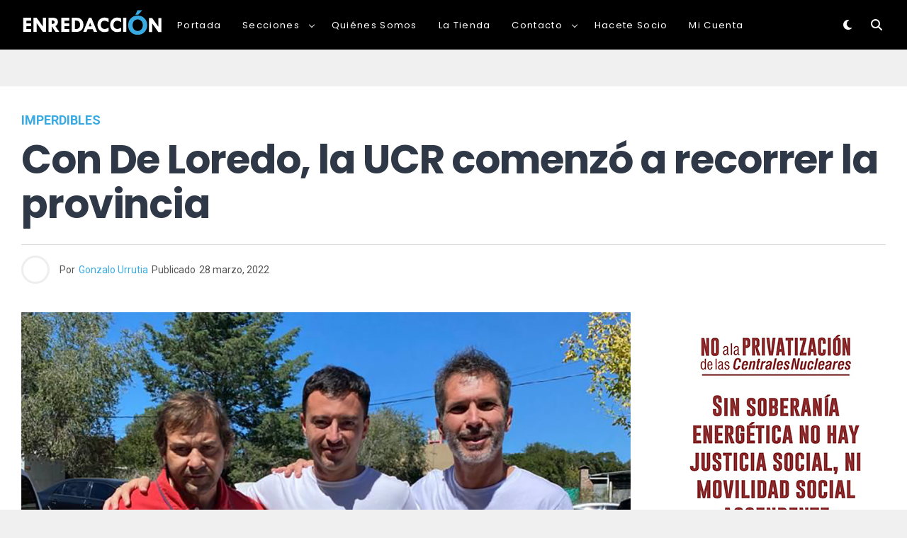

--- FILE ---
content_type: text/html; charset=UTF-8
request_url: https://enredaccion.com.ar/con-de-loredo-la-ucr-comenzo-a-recorrer-la-provincia/
body_size: 46937
content:
<!DOCTYPE html><html lang="es-AR"><head><meta charset="UTF-8" ><meta name="viewport" id="viewport" content="width=device-width, initial-scale=1.0, maximum-scale=5.0, minimum-scale=1.0, user-scalable=yes" /><link rel="manifest" href="/superpwa-manifest-1.json"><link rel="prefetch" href="/superpwa-manifest-1.json"><meta name="theme-color" content="#000000"><meta name='robots' content='index, follow, max-image-preview:large, max-snippet:-1, max-video-preview:-1' /><title>Con De Loredo, la UCR comenzó a recorrer la provincia - ENREDACCIÓN - Córdoba - Argentina</title><link rel="canonical" href="https://enredaccion.com.ar/con-de-loredo-la-ucr-comenzo-a-recorrer-la-provincia/" /><meta property="og:locale" content="es_ES" /><meta property="og:type" content="article" /><meta property="og:title" content="Con De Loredo, la UCR comenzó a recorrer la provincia" /><meta property="og:description" content="Primero, fue una reunión en la Legislatura provincial, donde Rodrigo De Loredo (Evolución Radical), Mario Negri (UCR) y la mestrista María Soledad Carrizo, compartieron un encuentro con todos los legisladores radicales para hacer sinergia parlamentaria y borrar cualquier idea de división. Con Juan Jure, titular del bloque (Juntos UCR), Marcelo Cossar, Dante Rossi, Antonio Benigno [&hellip;]" /><meta property="og:url" content="https://enredaccion.com.ar/con-de-loredo-la-ucr-comenzo-a-recorrer-la-provincia/" /><meta property="og:site_name" content="ENREDACCIÓN - Córdoba - Argentina" /><meta property="article:published_time" content="2022-03-28T03:09:18+00:00" /><meta property="article:modified_time" content="2022-03-28T06:14:46+00:00" /><meta property="og:image" content="https://enredaccion.com.ar/wp-content/uploads/2022/03/z-jure-de-loredo-cossar-2w.jpg" /><meta property="og:image:width" content="1000" /><meta property="og:image:height" content="612" /><meta property="og:image:type" content="image/jpeg" /><meta name="author" content="Gonzalo Urrutia" /><meta name="twitter:card" content="summary_large_image" /><meta name="twitter:label1" content="Escrito por" /><meta name="twitter:data1" content="Gonzalo Urrutia" /><meta name="twitter:label2" content="Tiempo de lectura" /><meta name="twitter:data2" content="2 minutos" /> <script type="application/ld+json" class="yoast-schema-graph">{"@context":"https://schema.org","@graph":[{"@type":"Article","@id":"https://enredaccion.com.ar/con-de-loredo-la-ucr-comenzo-a-recorrer-la-provincia/#article","isPartOf":{"@id":"https://enredaccion.com.ar/con-de-loredo-la-ucr-comenzo-a-recorrer-la-provincia/"},"author":{"name":"Gonzalo Urrutia","@id":"https://enredaccion.com.ar/#/schema/person/ef65b98d540a050c5e7aa318faf45274"},"headline":"Con De Loredo, la UCR comenzó a recorrer la provincia","datePublished":"2022-03-28T03:09:18+00:00","dateModified":"2022-03-28T06:14:46+00:00","mainEntityOfPage":{"@id":"https://enredaccion.com.ar/con-de-loredo-la-ucr-comenzo-a-recorrer-la-provincia/"},"wordCount":492,"commentCount":0,"publisher":{"@id":"https://enredaccion.com.ar/#organization"},"image":{"@id":"https://enredaccion.com.ar/con-de-loredo-la-ucr-comenzo-a-recorrer-la-provincia/#primaryimage"},"thumbnailUrl":"https://enredaccion.com.ar/wp-content/uploads/2022/03/z-jure-de-loredo-cossar-2w.jpg","keywords":["Antonio Benigno Rins","Bañado del Fuerte","Dante Rossi","Elecciones 2023","Los Pozos","Marcelo Cossar","María Soledad Carrizo","Mario negri","Norte cordobés","Radicalismo","Rodrigo de Loredo","Sebastián Elcano","Tulumba","UCR","Villa de María de Río Seco","Villa Totoral"],"articleSection":["Imperdibles","Noticias","Tema del Día"],"inLanguage":"es-AR","potentialAction":[{"@type":"CommentAction","name":"Comment","target":["https://enredaccion.com.ar/con-de-loredo-la-ucr-comenzo-a-recorrer-la-provincia/#respond"]}],"copyrightYear":"2022","copyrightHolder":{"@id":"https://enredaccion.com.ar/#organization"}},{"@type":"WebPage","@id":"https://enredaccion.com.ar/con-de-loredo-la-ucr-comenzo-a-recorrer-la-provincia/","url":"https://enredaccion.com.ar/con-de-loredo-la-ucr-comenzo-a-recorrer-la-provincia/","name":"Con De Loredo, la UCR comenzó a recorrer la provincia - ENREDACCIÓN - Córdoba - Argentina","isPartOf":{"@id":"https://enredaccion.com.ar/#website"},"primaryImageOfPage":{"@id":"https://enredaccion.com.ar/con-de-loredo-la-ucr-comenzo-a-recorrer-la-provincia/#primaryimage"},"image":{"@id":"https://enredaccion.com.ar/con-de-loredo-la-ucr-comenzo-a-recorrer-la-provincia/#primaryimage"},"thumbnailUrl":"https://enredaccion.com.ar/wp-content/uploads/2022/03/z-jure-de-loredo-cossar-2w.jpg","datePublished":"2022-03-28T03:09:18+00:00","dateModified":"2022-03-28T06:14:46+00:00","breadcrumb":{"@id":"https://enredaccion.com.ar/con-de-loredo-la-ucr-comenzo-a-recorrer-la-provincia/#breadcrumb"},"inLanguage":"es-AR","potentialAction":[{"@type":"ReadAction","target":["https://enredaccion.com.ar/con-de-loredo-la-ucr-comenzo-a-recorrer-la-provincia/"]}]},{"@type":"ImageObject","inLanguage":"es-AR","@id":"https://enredaccion.com.ar/con-de-loredo-la-ucr-comenzo-a-recorrer-la-provincia/#primaryimage","url":"https://enredaccion.com.ar/wp-content/uploads/2022/03/z-jure-de-loredo-cossar-2w.jpg","contentUrl":"https://enredaccion.com.ar/wp-content/uploads/2022/03/z-jure-de-loredo-cossar-2w.jpg","width":1000,"height":612,"caption":"Juan Jure, Rodrigo De Loredo y Marcelo Cossar, en Tulumba, en el Norte provincial."},{"@type":"BreadcrumbList","@id":"https://enredaccion.com.ar/con-de-loredo-la-ucr-comenzo-a-recorrer-la-provincia/#breadcrumb","itemListElement":[{"@type":"ListItem","position":1,"name":"Inicio","item":"https://enredaccion.com.ar/"},{"@type":"ListItem","position":2,"name":"Con De Loredo, la UCR comenzó a recorrer la provincia"}]},{"@type":"WebSite","@id":"https://enredaccion.com.ar/#website","url":"https://enredaccion.com.ar/","name":"ENREDACCIÓN - Córdoba - Argentina","description":"Noticias, Temas y Servicios de Córdoba y los cordobeses.","publisher":{"@id":"https://enredaccion.com.ar/#organization"},"potentialAction":[{"@type":"SearchAction","target":{"@type":"EntryPoint","urlTemplate":"https://enredaccion.com.ar/?s={search_term_string}"},"query-input":{"@type":"PropertyValueSpecification","valueRequired":true,"valueName":"search_term_string"}}],"inLanguage":"es-AR"},{"@type":"Organization","@id":"https://enredaccion.com.ar/#organization","name":"ENREDACCIÓN - Córdoba - Argentina","url":"https://enredaccion.com.ar/","logo":{"@type":"ImageObject","inLanguage":"es-AR","@id":"https://enredaccion.com.ar/#/schema/logo/image/","url":"https://enredaccion.com.ar/wp-content/uploads/2021/05/nuevo-black-logo-enredaccion_Mesa-de-trabajo-1_Mesa-de-trabajo-1.svg","contentUrl":"https://enredaccion.com.ar/wp-content/uploads/2021/05/nuevo-black-logo-enredaccion_Mesa-de-trabajo-1_Mesa-de-trabajo-1.svg","caption":"ENREDACCIÓN - Córdoba - Argentina"},"image":{"@id":"https://enredaccion.com.ar/#/schema/logo/image/"}},{"@type":"Person","@id":"https://enredaccion.com.ar/#/schema/person/ef65b98d540a050c5e7aa318faf45274","name":"Gonzalo Urrutia","url":"https://enredaccion.com.ar/author/gonzalo/"}]}</script> <link rel='dns-prefetch' href='//static.addtoany.com' /><link rel='dns-prefetch' href='//www.googletagmanager.com' /><link rel='dns-prefetch' href='//stats.wp.com' /><link rel='dns-prefetch' href='//ajax.googleapis.com' /><link rel='dns-prefetch' href='//fonts.googleapis.com' /><link rel='dns-prefetch' href='//v0.wordpress.com' /><link rel='dns-prefetch' href='//jetpack.wordpress.com' /><link rel='dns-prefetch' href='//s0.wp.com' /><link rel='dns-prefetch' href='//public-api.wordpress.com' /><link rel='dns-prefetch' href='//0.gravatar.com' /><link rel='dns-prefetch' href='//1.gravatar.com' /><link rel='dns-prefetch' href='//2.gravatar.com' /><link rel='dns-prefetch' href='//pagead2.googlesyndication.com' /><link rel="alternate" type="application/rss+xml" title="ENREDACCIÓN - Córdoba - Argentina &raquo; Feed" href="https://enredaccion.com.ar/feed/" /><link rel="alternate" type="application/rss+xml" title="ENREDACCIÓN - Córdoba - Argentina &raquo; RSS de los comentarios" href="https://enredaccion.com.ar/comments/feed/" /><link rel="alternate" type="application/rss+xml" title="ENREDACCIÓN - Córdoba - Argentina &raquo; Con De Loredo, la UCR comenzó a recorrer la provincia RSS de los comentarios" href="https://enredaccion.com.ar/con-de-loredo-la-ucr-comenzo-a-recorrer-la-provincia/feed/" /><link rel="alternate" title="oEmbed (JSON)" type="application/json+oembed" href="https://enredaccion.com.ar/wp-json/oembed/1.0/embed?url=https%3A%2F%2Fenredaccion.com.ar%2Fcon-de-loredo-la-ucr-comenzo-a-recorrer-la-provincia%2F" /><link rel="alternate" title="oEmbed (XML)" type="text/xml+oembed" href="https://enredaccion.com.ar/wp-json/oembed/1.0/embed?url=https%3A%2F%2Fenredaccion.com.ar%2Fcon-de-loredo-la-ucr-comenzo-a-recorrer-la-provincia%2F&#038;format=xml" /><style id='wp-img-auto-sizes-contain-inline-css' type='text/css'>img:is([sizes=auto i],[sizes^="auto," i]){contain-intrinsic-size:3000px 1500px}
/*# sourceURL=wp-img-auto-sizes-contain-inline-css */</style><link data-optimized="1" rel='stylesheet' id='wp_bannerize_pro_slugwp-bannerize-admin-barcss-css' href='https://enredaccion.com.ar/wp-content/litespeed/css/1/019269d1e2799a98bc6448bf50169b6f.css?ver=69b6f' type='text/css' media='all' /><link data-optimized="1" rel='stylesheet' id='wp_bannerize_pro_slugwp-bannerizecss-css' href='https://enredaccion.com.ar/wp-content/litespeed/css/1/0c62571afdbca5490df3b91daef2d760.css?ver=2d760' type='text/css' media='all' /><link data-optimized="1" rel='stylesheet' id='xoo-aff-style-css' href='https://enredaccion.com.ar/wp-content/litespeed/css/1/a67b5c2299f657ef05b08ef27dfc5a29.css?ver=c5a29' type='text/css' media='all' /><style id='xoo-aff-style-inline-css' type='text/css'>.xoo-aff-input-group .xoo-aff-input-icon{
	background-color:  #eee;
	color:  #555;
	max-width: 40px;
	min-width: 40px;
	border-color:  #ccc;
	border-width: 1px;
	font-size: 14px;
}
.xoo-aff-group{
	margin-bottom: 30px;
}

.xoo-aff-group input[type="text"], .xoo-aff-group input[type="password"], .xoo-aff-group input[type="email"], .xoo-aff-group input[type="number"], .xoo-aff-group select, .xoo-aff-group select + .select2, .xoo-aff-group input[type="tel"], .xoo-aff-group input[type="file"]{
	background-color: #fff;
	color: #777;
	border-width: 1px;
	border-color: #cccccc;
	height: 50px;
}


.xoo-aff-group input[type="file"]{
	line-height: calc(50px - 13px);
}



.xoo-aff-group input[type="text"]::placeholder, .xoo-aff-group input[type="password"]::placeholder, .xoo-aff-group input[type="email"]::placeholder, .xoo-aff-group input[type="number"]::placeholder, .xoo-aff-group select::placeholder, .xoo-aff-group input[type="tel"]::placeholder, .xoo-aff-group .select2-selection__rendered, .xoo-aff-group .select2-container--default .select2-selection--single .select2-selection__rendered, .xoo-aff-group input[type="file"]::placeholder, .xoo-aff-group input::file-selector-button{
	color: #777;
}

.xoo-aff-group input[type="text"]:focus, .xoo-aff-group input[type="password"]:focus, .xoo-aff-group input[type="email"]:focus, .xoo-aff-group input[type="number"]:focus, .xoo-aff-group select:focus, .xoo-aff-group select + .select2:focus, .xoo-aff-group input[type="tel"]:focus, .xoo-aff-group input[type="file"]:focus{
	background-color: #ededed;
	color: #000;
}

[placeholder]:focus::-webkit-input-placeholder{
	color: #000!important;
}


.xoo-aff-input-icon + input[type="text"], .xoo-aff-input-icon + input[type="password"], .xoo-aff-input-icon + input[type="email"], .xoo-aff-input-icon + input[type="number"], .xoo-aff-input-icon + select, .xoo-aff-input-icon + select + .select2,  .xoo-aff-input-icon + input[type="tel"], .xoo-aff-input-icon + input[type="file"]{
	border-bottom-left-radius: 0;
	border-top-left-radius: 0;
}


/*# sourceURL=xoo-aff-style-inline-css */</style><link data-optimized="1" rel='stylesheet' id='xoo-aff-font-awesome5-css' href='https://enredaccion.com.ar/wp-content/litespeed/css/1/468734adfe89ded0f7aeef0b10c0545a.css?ver=0545a' type='text/css' media='all' /><link data-optimized="1" rel='stylesheet' id='wp-block-library-css' href='https://enredaccion.com.ar/wp-content/litespeed/css/1/56109e81f4575016fdaa19120946ab0c.css?ver=6ab0c' type='text/css' media='all' /><style id='global-styles-inline-css' type='text/css'>:root{--wp--preset--aspect-ratio--square: 1;--wp--preset--aspect-ratio--4-3: 4/3;--wp--preset--aspect-ratio--3-4: 3/4;--wp--preset--aspect-ratio--3-2: 3/2;--wp--preset--aspect-ratio--2-3: 2/3;--wp--preset--aspect-ratio--16-9: 16/9;--wp--preset--aspect-ratio--9-16: 9/16;--wp--preset--color--black: #000000;--wp--preset--color--cyan-bluish-gray: #abb8c3;--wp--preset--color--white: #ffffff;--wp--preset--color--pale-pink: #f78da7;--wp--preset--color--vivid-red: #cf2e2e;--wp--preset--color--luminous-vivid-orange: #ff6900;--wp--preset--color--luminous-vivid-amber: #fcb900;--wp--preset--color--light-green-cyan: #7bdcb5;--wp--preset--color--vivid-green-cyan: #00d084;--wp--preset--color--pale-cyan-blue: #8ed1fc;--wp--preset--color--vivid-cyan-blue: #0693e3;--wp--preset--color--vivid-purple: #9b51e0;--wp--preset--gradient--vivid-cyan-blue-to-vivid-purple: linear-gradient(135deg,rgb(6,147,227) 0%,rgb(155,81,224) 100%);--wp--preset--gradient--light-green-cyan-to-vivid-green-cyan: linear-gradient(135deg,rgb(122,220,180) 0%,rgb(0,208,130) 100%);--wp--preset--gradient--luminous-vivid-amber-to-luminous-vivid-orange: linear-gradient(135deg,rgb(252,185,0) 0%,rgb(255,105,0) 100%);--wp--preset--gradient--luminous-vivid-orange-to-vivid-red: linear-gradient(135deg,rgb(255,105,0) 0%,rgb(207,46,46) 100%);--wp--preset--gradient--very-light-gray-to-cyan-bluish-gray: linear-gradient(135deg,rgb(238,238,238) 0%,rgb(169,184,195) 100%);--wp--preset--gradient--cool-to-warm-spectrum: linear-gradient(135deg,rgb(74,234,220) 0%,rgb(151,120,209) 20%,rgb(207,42,186) 40%,rgb(238,44,130) 60%,rgb(251,105,98) 80%,rgb(254,248,76) 100%);--wp--preset--gradient--blush-light-purple: linear-gradient(135deg,rgb(255,206,236) 0%,rgb(152,150,240) 100%);--wp--preset--gradient--blush-bordeaux: linear-gradient(135deg,rgb(254,205,165) 0%,rgb(254,45,45) 50%,rgb(107,0,62) 100%);--wp--preset--gradient--luminous-dusk: linear-gradient(135deg,rgb(255,203,112) 0%,rgb(199,81,192) 50%,rgb(65,88,208) 100%);--wp--preset--gradient--pale-ocean: linear-gradient(135deg,rgb(255,245,203) 0%,rgb(182,227,212) 50%,rgb(51,167,181) 100%);--wp--preset--gradient--electric-grass: linear-gradient(135deg,rgb(202,248,128) 0%,rgb(113,206,126) 100%);--wp--preset--gradient--midnight: linear-gradient(135deg,rgb(2,3,129) 0%,rgb(40,116,252) 100%);--wp--preset--font-size--small: 13px;--wp--preset--font-size--medium: 20px;--wp--preset--font-size--large: 36px;--wp--preset--font-size--x-large: 42px;--wp--preset--spacing--20: 0.44rem;--wp--preset--spacing--30: 0.67rem;--wp--preset--spacing--40: 1rem;--wp--preset--spacing--50: 1.5rem;--wp--preset--spacing--60: 2.25rem;--wp--preset--spacing--70: 3.38rem;--wp--preset--spacing--80: 5.06rem;--wp--preset--shadow--natural: 6px 6px 9px rgba(0, 0, 0, 0.2);--wp--preset--shadow--deep: 12px 12px 50px rgba(0, 0, 0, 0.4);--wp--preset--shadow--sharp: 6px 6px 0px rgba(0, 0, 0, 0.2);--wp--preset--shadow--outlined: 6px 6px 0px -3px rgb(255, 255, 255), 6px 6px rgb(0, 0, 0);--wp--preset--shadow--crisp: 6px 6px 0px rgb(0, 0, 0);}:where(.is-layout-flex){gap: 0.5em;}:where(.is-layout-grid){gap: 0.5em;}body .is-layout-flex{display: flex;}.is-layout-flex{flex-wrap: wrap;align-items: center;}.is-layout-flex > :is(*, div){margin: 0;}body .is-layout-grid{display: grid;}.is-layout-grid > :is(*, div){margin: 0;}:where(.wp-block-columns.is-layout-flex){gap: 2em;}:where(.wp-block-columns.is-layout-grid){gap: 2em;}:where(.wp-block-post-template.is-layout-flex){gap: 1.25em;}:where(.wp-block-post-template.is-layout-grid){gap: 1.25em;}.has-black-color{color: var(--wp--preset--color--black) !important;}.has-cyan-bluish-gray-color{color: var(--wp--preset--color--cyan-bluish-gray) !important;}.has-white-color{color: var(--wp--preset--color--white) !important;}.has-pale-pink-color{color: var(--wp--preset--color--pale-pink) !important;}.has-vivid-red-color{color: var(--wp--preset--color--vivid-red) !important;}.has-luminous-vivid-orange-color{color: var(--wp--preset--color--luminous-vivid-orange) !important;}.has-luminous-vivid-amber-color{color: var(--wp--preset--color--luminous-vivid-amber) !important;}.has-light-green-cyan-color{color: var(--wp--preset--color--light-green-cyan) !important;}.has-vivid-green-cyan-color{color: var(--wp--preset--color--vivid-green-cyan) !important;}.has-pale-cyan-blue-color{color: var(--wp--preset--color--pale-cyan-blue) !important;}.has-vivid-cyan-blue-color{color: var(--wp--preset--color--vivid-cyan-blue) !important;}.has-vivid-purple-color{color: var(--wp--preset--color--vivid-purple) !important;}.has-black-background-color{background-color: var(--wp--preset--color--black) !important;}.has-cyan-bluish-gray-background-color{background-color: var(--wp--preset--color--cyan-bluish-gray) !important;}.has-white-background-color{background-color: var(--wp--preset--color--white) !important;}.has-pale-pink-background-color{background-color: var(--wp--preset--color--pale-pink) !important;}.has-vivid-red-background-color{background-color: var(--wp--preset--color--vivid-red) !important;}.has-luminous-vivid-orange-background-color{background-color: var(--wp--preset--color--luminous-vivid-orange) !important;}.has-luminous-vivid-amber-background-color{background-color: var(--wp--preset--color--luminous-vivid-amber) !important;}.has-light-green-cyan-background-color{background-color: var(--wp--preset--color--light-green-cyan) !important;}.has-vivid-green-cyan-background-color{background-color: var(--wp--preset--color--vivid-green-cyan) !important;}.has-pale-cyan-blue-background-color{background-color: var(--wp--preset--color--pale-cyan-blue) !important;}.has-vivid-cyan-blue-background-color{background-color: var(--wp--preset--color--vivid-cyan-blue) !important;}.has-vivid-purple-background-color{background-color: var(--wp--preset--color--vivid-purple) !important;}.has-black-border-color{border-color: var(--wp--preset--color--black) !important;}.has-cyan-bluish-gray-border-color{border-color: var(--wp--preset--color--cyan-bluish-gray) !important;}.has-white-border-color{border-color: var(--wp--preset--color--white) !important;}.has-pale-pink-border-color{border-color: var(--wp--preset--color--pale-pink) !important;}.has-vivid-red-border-color{border-color: var(--wp--preset--color--vivid-red) !important;}.has-luminous-vivid-orange-border-color{border-color: var(--wp--preset--color--luminous-vivid-orange) !important;}.has-luminous-vivid-amber-border-color{border-color: var(--wp--preset--color--luminous-vivid-amber) !important;}.has-light-green-cyan-border-color{border-color: var(--wp--preset--color--light-green-cyan) !important;}.has-vivid-green-cyan-border-color{border-color: var(--wp--preset--color--vivid-green-cyan) !important;}.has-pale-cyan-blue-border-color{border-color: var(--wp--preset--color--pale-cyan-blue) !important;}.has-vivid-cyan-blue-border-color{border-color: var(--wp--preset--color--vivid-cyan-blue) !important;}.has-vivid-purple-border-color{border-color: var(--wp--preset--color--vivid-purple) !important;}.has-vivid-cyan-blue-to-vivid-purple-gradient-background{background: var(--wp--preset--gradient--vivid-cyan-blue-to-vivid-purple) !important;}.has-light-green-cyan-to-vivid-green-cyan-gradient-background{background: var(--wp--preset--gradient--light-green-cyan-to-vivid-green-cyan) !important;}.has-luminous-vivid-amber-to-luminous-vivid-orange-gradient-background{background: var(--wp--preset--gradient--luminous-vivid-amber-to-luminous-vivid-orange) !important;}.has-luminous-vivid-orange-to-vivid-red-gradient-background{background: var(--wp--preset--gradient--luminous-vivid-orange-to-vivid-red) !important;}.has-very-light-gray-to-cyan-bluish-gray-gradient-background{background: var(--wp--preset--gradient--very-light-gray-to-cyan-bluish-gray) !important;}.has-cool-to-warm-spectrum-gradient-background{background: var(--wp--preset--gradient--cool-to-warm-spectrum) !important;}.has-blush-light-purple-gradient-background{background: var(--wp--preset--gradient--blush-light-purple) !important;}.has-blush-bordeaux-gradient-background{background: var(--wp--preset--gradient--blush-bordeaux) !important;}.has-luminous-dusk-gradient-background{background: var(--wp--preset--gradient--luminous-dusk) !important;}.has-pale-ocean-gradient-background{background: var(--wp--preset--gradient--pale-ocean) !important;}.has-electric-grass-gradient-background{background: var(--wp--preset--gradient--electric-grass) !important;}.has-midnight-gradient-background{background: var(--wp--preset--gradient--midnight) !important;}.has-small-font-size{font-size: var(--wp--preset--font-size--small) !important;}.has-medium-font-size{font-size: var(--wp--preset--font-size--medium) !important;}.has-large-font-size{font-size: var(--wp--preset--font-size--large) !important;}.has-x-large-font-size{font-size: var(--wp--preset--font-size--x-large) !important;}
/*# sourceURL=global-styles-inline-css */</style><style id='classic-theme-styles-inline-css' type='text/css'>/*! This file is auto-generated */
.wp-block-button__link{color:#fff;background-color:#32373c;border-radius:9999px;box-shadow:none;text-decoration:none;padding:calc(.667em + 2px) calc(1.333em + 2px);font-size:1.125em}.wp-block-file__button{background:#32373c;color:#fff;text-decoration:none}
/*# sourceURL=/wp-includes/css/classic-themes.min.css */</style><link data-optimized="1" rel='stylesheet' id='wp-components-css' href='https://enredaccion.com.ar/wp-content/litespeed/css/1/590d5ac98c5629048f3888d799b807c4.css?ver=807c4' type='text/css' media='all' /><link data-optimized="1" rel='stylesheet' id='wp-preferences-css' href='https://enredaccion.com.ar/wp-content/litespeed/css/1/fdcb8ad0ecb028f038ce03539c598dce.css?ver=98dce' type='text/css' media='all' /><link data-optimized="1" rel='stylesheet' id='wp-block-editor-css' href='https://enredaccion.com.ar/wp-content/litespeed/css/1/94385978fb13a70f37e8ec091b78c92e.css?ver=8c92e' type='text/css' media='all' /><link data-optimized="1" rel='stylesheet' id='popup-maker-block-library-style-css' href='https://enredaccion.com.ar/wp-content/litespeed/css/1/70daf9ff3da53fd3da5919f126c8fa70.css?ver=8fa70' type='text/css' media='all' /><link data-optimized="1" rel='stylesheet' id='contact-form-7-css' href='https://enredaccion.com.ar/wp-content/litespeed/css/1/19a4d67a750e563f9def1286b2862671.css?ver=62671' type='text/css' media='all' /><style id='dominant-color-styles-inline-css' type='text/css'>img[data-dominant-color]:not(.has-transparency) { background-color: var(--dominant-color); }
/*# sourceURL=dominant-color-styles-inline-css */</style><link data-optimized="1" rel='stylesheet' id='theiaPostSlider-css' href='https://enredaccion.com.ar/wp-content/litespeed/css/1/066c6006b64e0bafa63c28d1da225102.css?ver=25102' type='text/css' media='all' /><style id='theiaPostSlider-inline-css' type='text/css'>.theiaPostSlider_nav.fontTheme ._title,
				.theiaPostSlider_nav.fontTheme ._text {
					line-height: 48px;
				}
	
				.theiaPostSlider_nav.fontTheme ._button {
					color: #f08100;
				}
	
				.theiaPostSlider_nav.fontTheme ._button ._2 span {
					font-size: 48px;
					line-height: 48px;
				}
	
				.theiaPostSlider_nav.fontTheme ._button:hover,
				.theiaPostSlider_nav.fontTheme ._button:focus {
					color: #ffa338;
				}
	
				.theiaPostSlider_nav.fontTheme ._disabled {
					color: #777777 !important;
				}
			
/*# sourceURL=theiaPostSlider-inline-css */</style><link data-optimized="1" rel='stylesheet' id='theiaPostSlider-font-css' href='https://enredaccion.com.ar/wp-content/litespeed/css/1/a059a94bdede50e9d90fee50fa4799ea.css?ver=799ea' type='text/css' media='all' /><link rel='stylesheet' id='ql-jquery-ui-css' href='//ajax.googleapis.com/ajax/libs/jqueryui/1.12.1/themes/smoothness/jquery-ui.css?ver=53b571feed418b846416f7c5167689d3' type='text/css' media='all' /><link data-optimized="1" rel='stylesheet' id='xoo-el-style-css' href='https://enredaccion.com.ar/wp-content/litespeed/css/1/8a7dabe5fe837e5a2fcbbf9e6e666bdb.css?ver=66bdb' type='text/css' media='all' /><style id='xoo-el-style-inline-css' type='text/css'>.xoo-el-container:not(.xoo-el-style-slider) .xoo-el-inmodal{
	max-width: 800px;
	max-height: 600px;
}

.xoo-el-style-slider .xoo-el-modal{
	transform: translateX(800px);
	max-width: 800px;
}

	.xoo-el-sidebar{
		background-image: url(https://enredaccion.com.ar/wp-content/plugins/easy-login-woocommerce/assets/images/popup-sidebar.jpg);
		min-width: 40%;
	}

.xoo-el-main, .xoo-el-main a , .xoo-el-main label{
	color: #000000;
}
.xoo-el-srcont{
	background-color: #ffffff;
}
.xoo-el-form-container ul.xoo-el-tabs li.xoo-el-active {
	background-color: #000000;
	color: #ffffff;
}
.xoo-el-form-container ul.xoo-el-tabs li{
	background-color: #eeeeee;
	color: #000000;
	font-size: 16px;
	padding: 12px 20px;
}
.xoo-el-main{
	padding: 40px 30px;
}

.xoo-el-form-container button.xoo-el-action-btn:not(.button){
    font-weight: 600;
    font-size: 15px;
}



	.xoo-el-modal:before {
		vertical-align: middle;
	}

	.xoo-el-style-slider .xoo-el-srcont {
		justify-content: center;
	}

	.xoo-el-style-slider .xoo-el-main{
		padding-top: 10px;
		padding-bottom: 10px; 
	}





.xoo-el-popup-active .xoo-el-opac{
    opacity: 0.7;
    background-color: #000000;
}





/*# sourceURL=xoo-el-style-inline-css */</style><link data-optimized="1" rel='stylesheet' id='xoo-el-fonts-css' href='https://enredaccion.com.ar/wp-content/litespeed/css/1/9300ed3c7a7a1fae8987f9ca012675f9.css?ver=675f9' type='text/css' media='all' /><link data-optimized="1" rel='stylesheet' id='wc-memberships-frontend-css' href='https://enredaccion.com.ar/wp-content/litespeed/css/1/71d2c90747240d8a8e334c5dc1ac0363.css?ver=c0363' type='text/css' media='all' /><link data-optimized="1" rel='stylesheet' id='zox-custom-style-css' href='https://enredaccion.com.ar/wp-content/litespeed/css/1/664a2d790f81b34bcbb3a2ab4e35e9fa.css?ver=5e9fa' type='text/css' media='all' /><style id='zox-custom-style-inline-css' type='text/css'>a,
	a:visited,
	a:hover h2.zox-s-title1,
	a:hover h2.zox-s-title1-feat,
	a:hover h2.zox-s-title2,
	a:hover h2.zox-s-title3,
	.zox-post-body p a,
	h3.zox-post-cat a,
	.sp-template a,
	.sp-data-table a,
	span.zox-author-name a,
	a:hover h2.zox-authors-latest,
	span.zox-authors-name a:hover,
	#zox-side-wrap a:hover {
		color: #39abe2;
	}

	.zox-s8 a:hover h2.zox-s-title1,
	.zox-s8 a:hover h2.zox-s-title1-feat,
	.zox-s8 a:hover h2.zox-s-title2,
	.zox-s8 a:hover h2.zox-s-title3 {
		box-shadow: 15px 0 0 #fff, -10px 0 0 #fff;
		color: #39abe2;
	}

	.woocommerce-message:before,
	.woocommerce-info:before,
	.woocommerce-message:before,
	.woocommerce .star-rating span:before,
	span.zox-s-cat,
	h3.zox-post-cat a,
	.zox-s6 span.zox-s-cat,
	.zox-s8 span.zox-s-cat,
	.zox-widget-side-trend-wrap .zox-art-text:before {
		color: #39abe2;
	}

	.zox-widget-bgp,
	.zox-widget-bgp.zox-widget-txtw .zox-art-wrap,
	.zox-widget-bgp.zox-widget-txtw .zox-widget-featl-sub .zox-art-wrap,
	.zox-s4 .zox-widget-bgp span.zox-s-cat,
	.woocommerce span.onsale,
	.zox-s7 .zox-byline-wrap:before,
	.zox-s3 span.zox-s-cat,
	.zox-o1 span.zox-s-cat,
	.zox-s3 .zox-widget-side-trend-wrap .zox-art-text:before,
	.sp-table-caption,
	#zox-search-form #zox-search-submit,
	#zox-search-form2 #zox-search-submit2,
	.pagination .current,
	.pagination a:hover,
	.zox-o6 span.zox-s-cat {
		background: #39abe2;
	}

	.woocommerce .widget_price_filter .ui-slider .ui-slider-handle,
	.woocommerce #respond input#submit.alt,
	.woocommerce a.button.alt,
	.woocommerce button.button.alt,
	.woocommerce input.button.alt,
	.woocommerce #respond input#submit.alt:hover,
	.woocommerce a.button.alt:hover,
	.woocommerce button.button.alt:hover,
	.woocommerce input.button.alt:hover {
		background-color: #39abe2;
	}

	.woocommerce-error,
	.woocommerce-info,
	.woocommerce-message {
		border-top-color: #39abe2;
	}

	.zox-feat-ent1-left,
	.zox-ent1 .zox-side-widget {
		border-top: 2px solid #39abe2;
	}

	.zox-feat-ent3-main-wrap h2.zox-s-title2 {
		background-color: #39abe2;
		box-shadow: 15px 0 0 #39abe2, -10px 0 0 #39abe2;
	}

	.zox-widget-side-trend-wrap .zox-art-text:before,
	.pagination .current,
	.pagination a:hover {
		border: 1px solid #39abe2;
	}

	.zox-post-type {
		border: 3px solid #39abe2;
	}
	.zox-net1 .zox-post-type,
	.zox-net2 .zox-post-type {
		background: #39abe2;
	}
	.zox-widget-featl-sub .zox-post-type {
		border: 2px solid #39abe2;
	}

	@media screen and (max-width: 479px) {
	.zox-net1.zox-s4 .zox-widget-bgp .zox-art-main span.zox-s-cat {
		background: #39abe2 !important;
	}
	}

	.zox-o3 h3.zox-s-cat {
		background: #dddddd;
	}

	.zox-widget-bgs,
	.zox-widget-bgs.zox-widget-txtw .zox-art-wrap,
	.zox-widget-bgs.zox-widget-txtw .zox-widget-featl-sub .zox-art-wrap,
	.zox-s4 .zox-widget-bgs span.zox-s-cat {
		background: #dddddd;
	}

	#zox-top-head-wrap {
		background: #000000;
	}

	span.zox-top-soc-but,
	.zox-top-nav-menu ul li a,
	span.zox-woo-cart-icon {
		color: #cccccc;
	}

	span.zox-woo-cart-num {
		background: #cccccc;
	}

	.zox-top-nav-menu ul li:hover a {
		color: #39abe2;
	}

	#zox-top-head-wrap,
	#zox-top-head,
	#zox-top-head-left,
	#zox-top-head-mid,
	#zox-top-head-right,
	.zox-top-nav-menu ul {
		height: 40px;
	}

	#zox-top-head-mid img {
		max-height: calc(40px - 20px);
	}

	.zox-top-nav-menu ul li a {
		font-size: 16px;
	}

	#zox-bot-head-wrap,
	#zox-bot-head-wrap.zox-trans-bot.zox-fix-up,
	#zox-fly-wrap,
	#zox-bot-head-wrap.zox-trans-bot:hover {
		background-color: #000000;
		background-image: none;
	}

	.zox-nav-menu ul li a,
	span.zox-nav-search-but,
	span.zox-night,
	.zox-trans-bot.zox-fix-up .zox-nav-menu ul li a,
	.zox-trans-bot.zox-fix-up span.zox-nav-search-but,
	nav.zox-fly-nav-menu ul li a,
	span.zox-fly-soc-head,
	ul.zox-fly-soc-list li a,
	nav.zox-fly-nav-menu ul li.menu-item-has-children:after {
		color: #ffffff;
	}

	.zox-nav-menu ul li.menu-item-has-children a:after,
	.zox-nav-menu ul li.zox-mega-drop a:after {
		border-right: 1px solid #ffffff;
		border-bottom: 1px solid #ffffff;
	}

	.zox-fly-but-wrap span,
	.zox-trans-bot.zox-fix-up .zox-fly-but-wrap span {
		background: #ffffff;
	}

	.zox-nav-menu ul li:hover a,
	span.zox-nav-search-but:hover,
	span.zox-night:hover {
		color: #39abe2;
	}

	.zox-fly-but-wrap:hover span {
		background: #39abe2;
	}

	span.zox-widget-main-title {
		color: #000000;
	}

	#zox-foot-wrap {
		background: #000000;
	}

	#zox-foot-wrap p {
		color: #777777;
	}

	#zox-foot-wrap a {
		color: #ffffff;
	}

	ul.zox-foot-soc-list li a {
		border: 1px solid #ffffff;
	}

	span.zox-widget-side-title {
		color: #000000;
	}

	span.zox-post-main-title {
		color: #00000;
	}

	.zox-top-nav-menu ul li a {
		padding-top: calc((40px - 16px) / 2);
		padding-bottom: calc((40px - 16px) / 2);
	}

	#zox-bot-head-wrap,
	.zox-bot-head-menu,
	#zox-bot-head,
	#zox-bot-head-left,
	#zox-bot-head-right,
	#zox-bot-head-mid,
	.zox-bot-head-logo,
	.zox-bot-head-logo-main,
	.zox-nav-menu,
	.zox-nav-menu ul {
		height: 70px;
	}

	.zox-bot-head-logo img,
	.zox-bot-head-logo-main img {
		max-height: calc(70px - 20px);
	}

	.zox-nav-menu ul li ul.sub-menu,
	.zox-nav-menu ul li.menu-item-object-category .zox-mega-dropdown {
		top: 70px;
	}

	.zox-nav-menu ul li a {
		font-size: 12px;
	}

	.zox-nav-menu ul li a {
		padding-top: calc((70px - 12px) / 2);
		padding-bottom: calc((70px - 12px) / 2);
	}

	.zox-fix-up {
		top: -70px !important;
		-webkit-transform: translate3d(0,-70px,0) !important;
	   	   -moz-transform: translate3d(0,-70px,0) !important;
	    	-ms-transform: translate3d(0,-70px,0) !important;
	     	 -o-transform: translate3d(0,-70px,0) !important;
				transform: translate3d(0,-70px,0) !important;
	}

	.zox-fix {
		top: -70px;
		-webkit-transform: translate3d(0,70px,0) !important;
	   	   -moz-transform: translate3d(0,70px,0) !important;
	    	-ms-transform: translate3d(0,70px,0) !important;
	     	 -o-transform: translate3d(0,70px,0) !important;
				transform: translate3d(0,70px,0) !important;
	}

	.zox-fix-up .zox-nav-menu ul li a {
		padding-top: calc((60px - 12px) / 2);
		padding-bottom: calc((60px - 12px) / 2);
	}

	.zox-feat-ent1-grid,
	.zox-feat-ent2-bot,
	.zox-feat-net1-grid {
		grid-template-columns: auto 300px;
	}

	body,
	span.zox-s-cat,
	span.zox-ad-label,
	.woocommerce ul.product_list_widget li a,
	.woocommerce ul.product_list_widget span.product-title,
	.woocommerce #reviews #comments ol.commentlist li .comment-text p.meta,
	.woocommerce div.product p.price,
	.woocommerce div.product p.price ins,
	.woocommerce div.product p.price del,
	.woocommerce ul.products li.product .price del,
	.woocommerce ul.products li.product .price ins,
	.woocommerce ul.products li.product .price,
	.woocommerce #respond input#submit,
	.woocommerce a.button,
	.woocommerce button.button,
	.woocommerce input.button,
	.woocommerce .widget_price_filter .price_slider_amount .button,
	.woocommerce span.onsale,
	.woocommerce-review-link,
	#woo-content p.woocommerce-result-count,
	.woocommerce div.product .woocommerce-tabs ul.tabs li a,
	.woocommerce .woocommerce-breadcrumb,
	.woocommerce #respond input#submit.alt,
	.woocommerce a.button.alt,
	.woocommerce button.button.alt,
	.woocommerce input.button.alt,
	.zox-post-tags-header,
	.zox-post-tags a {
		font-family: 'Roboto', sans-serif;
		font-weight: 400;
		text-transform: Ninguno;
	}

	#zox-woo-side-wrap span.zox-widget-side-title,
	span.zox-authors-name a,
	h1.zox-author-top-head {
		font-family: 'Roboto', sans-serif;
	}

	p.zox-s-graph,
	span.zox-post-excerpt p,
	.zox-post-body p,
	#woo-content p,
	#zox-404 p,
	.zox-post-body ul li,
	.zox-post-body ol li,
	.zox-author-box-text p {
		font-family: 'Poppins', sans-serif;
		font-weight: 400;
		text-transform: Ninguno;
	}

	.zox-nav-menu ul li a,
	.zox-top-nav-menu ul li a,
	nav.zox-fly-nav-menu ul li a {
		font-family: 'Roboto', sans-serif;
		font-weight: 900;
		text-transform: Ninguno;
	}

	.zox-nav-menu ul li ul.zox-mega-list li a,
	.zox-nav-menu ul li ul.zox-mega-list li a p {
		font-family: 'Roboto', sans-serif;
	}

	h2.zox-s-title1,
	h2.zox-s-title1-feat,
	.woocommerce div.product .product_title,
	.woocommerce .related h2,
	#woo-content .summary p.price,
	.woocommerce div.product .woocommerce-tabs .panel h2,
	#zox-404 h1,
	h1.zox-post-title,
	.zox-widget-side-trend-wrap .zox-art-text:before,
	.zox-post-body blockquote p,
	.zox-post-body .wp-block-pullquote blockquote p,
	.zox-post-body h1,
	.zox-post-body h2,
	.zox-post-body h3,
	.zox-post-body h4,
	.zox-post-body h5,
	.zox-post-body h6,
	.comment-inner h1,
	.comment-inner h2,
	.comment-inner h3,
	.comment-inner h4,
	.comment-inner h5,
	.comment-inner h6,
	span.zox-author-box-name a {
		font-family: 'Poppins', sans-serif;
		font-weight: 700;
		text-transform: Ninguno;
	}

	span.zox-widget-main-title {
		font-family: 'Poppins', sans-serif;
		font-weight: 700;
		text-transform: Ninguno;
	}

	span.zox-widget-side-title {
		font-family: 'Poppins', sans-serif;
		font-weight: 700;
		text-transform: Ninguno;
	}

	span.zox-post-main-title {
		font-family: 'Roboto', sans-serif;
		font-weight: 800;
		text-transform: Ninguno;
	}

	h2.zox-s-title2,
	h2.zox-s-title3,
	span.zox-woo-cart-num,
	p.zox-search-p,
	.alp-related-posts .current .post-title,
	.alp-related-posts-wrapper .alp-related-post .post-title,
	.zox-widget-txtw span.zox-widget-main-title {
		font-family: 'Poppins', sans-serif;
		font-weight: 700;
		text-transform: Ninguno;
	}

	.zox-post-width {
		margin: 0 auto;
		max-width: calc(1320px + 60px);
	}


	

		#zox-top-head-mid img {
			max-height: none;
		}
		.zox-nav-menu ul li a {
			letter-spacing: .1em;
			padding-right: 15px;
			padding-left: 15px;
		}
		.zox-nav-menu ul li ul.zox-mega-list li a,
		.zox-nav-menu ul li ul.zox-mega-list li a p {
			font-weight: 600;
			text-transform: capitalize;
		}
		#zox-foot-wrap {
			background: #fff;
		}
		#zox-foot-wrap p {
			color: #aaa;
		}
		#zox-foot-wrap a {
			color: #aaa;
		}
		span.zox-s-cat,
		.zox-fash2 span.zox-s-cat {
			text-transform: uppercase;
		}
		.zox-widget-txtw span.zox-widget-main-title {
			font-weight: 700;
		}
		h2.zox-s-title2,
		h1.zox-post-title,
		.zox-widget-side-trend-wrap .zox-art-text:before,
		.alp-related-posts .current .post-title,
		.alp-related-posts-wrapper .alp-related-post .post-title {
			color: #2f3846;
		}
		span.zox-widget-home-title {
			font-family: 'Frank Ruhl Libre', sans-serif;
			font-weight: 700;
		}
		#zox-feat-fash2-wrap .zox-s-graph {
			display: none;
		}
			

			.zox-head-width {
				margin: 0 auto;
				max-width: none;
			}
			.zox-nav-menu ul li.zox-mega-drop .zox-mega-dropdown {
				left: calc(((100vw - 100%) /2) * -1);
			}
				

			.zox-body-width,
			.zox-widget-feat-wrap.zox-o1 .zox-art-text-cont,
			.zox-widget-feat-wrap.zox-o4 .zox-art-text-cont,
			.zox-widget-feat-main.zox-o1 .zox-art-text-cont,
			.zox-widget-feat-main.zox-o4 .zox-art-text-cont {
				margin: 0 auto;
				padding: 0 30px;
				max-width: calc(1400px + 60px);
			}
				

		#zox-bot-head-mid {
			display: grid;
			grid-column-gap: 20px;
			grid-template-columns: auto auto;
			justify-content: start;
			position: relative;
		}
		.zox-bot-head-logo {
			position: relative;
				top: auto;
				left: auto;
		}
		#zox-bot-head-wrap .zox-nav-menu ul li:first-child a {
			padding-left: 0;
		}
		.zox-bot-head-menu {
			padding: 0;
		}
			

			@media screen and (min-width: 1024px) {
				#zox-bot-head-left {
					display: none;
				}
				#zox-bot-head {
					grid-template-columns: auto 60px;
				}
			}
			@media screen and (max-width: 1023px) {
				#zox-bot-head-left {
					display: grid;
				}
			}
				

	.zox-fix-up {
		-webkit-box-shadow: 0 0.5rem 1rem 0 rgba(21,21,30,0.08);
		   -moz-box-shadow: 0 0.5rem 1rem 0 rgba(21,21,30,0.08);
			-ms-box-shadow: 0 0.5rem 1rem 0 rgba(21,21,30,0.08);
			 -o-box-shadow: 0 0.5rem 1rem 0 rgba(21,21,30,0.08);
				box-shadow: 0 0.5rem 1rem 0 rgba(21,21,30,0.08);
	}
		

.zox-nav-links {
	display: none;
	}
	

				.zox-feat-ent1-grid,
				.zox-feat-net1-grid {
					grid-template-columns: calc(100% - 320px) 300px;
					}
				.zox-post-main-wrap {
					grid-template-columns: calc(100% - 360px) 300px;
				}
				#zox-home-body-wrap {
					grid-template-columns: calc(100% - 360px) 300px;
					}
					

	.zox-post-body p a {
		box-shadow: inset 0 -1px 0 0 #fff, inset 0 -2px 0 0 #39abe2;
		color: #000;
	}
	.zox-post-body p a:hover {
		color: #39abe2;
	}
	

			h4.zox-widget-main-title {
				text-align: left;
			}
			span.zox-widget-main-title {
				font-size: 1.5rem;
				letter-spacing: .1em;
			}
			

			h4.zox-widget-side-title {
				text-align: left;
			}
			span.zox-widget-side-title {
				font-size: 1.125rem;
				letter-spacing: .1em;
			}
			

		h4.zox-post-main-title {
			text-align: left;
		}
		span.zox-post-main-title {
			font-size: 1.5rem;
			letter-spacing: .1em;
		}
		

	.home #zox-home-body-wrap {
		grid-gap: 0;
		grid-template-columns: 100%;
	}
	.home #zox-home-right-wrap {
		display: none;
	}
	

	.archive #zox-home-body-wrap {
		grid-gap: 0;
		grid-template-columns: 100%;
	}
	.archive #zox-home-right-wrap {
		display: none;
	}
	

		ul.zox-post-soc-list {
			display: grid;
			grid-gap: 5px;
			left: 5px;
		}
		ul.zox-post-soc-list li {
			background: #888;
			border: none;
			border-radius: 5px;
			-webkit-transition: none;
			   -moz-transition: none;
			    -ms-transition: none;
				 -o-transition: none;
					transition: none;
			width: 40px;
			height: 40px;
		}
		ul.zox-post-soc-stat-list li,
		ul.zox-alp-soc-list li {
			background: #888;
			border: none;
			border-radius: 5px;
			color: #fff;
			-webkit-transition: none;
			   -moz-transition: none;
			    -ms-transition: none;
				 -o-transition: none;
					transition: none;
		}
		ul.zox-post-soc-stat-list li:hover,
		ul.zox-alp-soc-list li:hover {
			background: #888;
			border: none;
			font-size: 18px;
		}
		ul.zox-post-soc-list li:hover,
		ul.zox-post-soc-list li.zox-post-soc-email:hover,
		ul.zox-post-soc-list li.zox-post-soc-com:hover {
			background: #888;
			font-size: 18px;
		}
		.zox-dark ul.zox-post-soc-stat-list li,
		.zox-dark ul.zox-alp-soc-list li,
		.zox-dark ul.zox-post-soc-stat-list li.zox-post-soc-fb,
		.zox-dark ul.zox-alp-soc-list li.zox-alp-soc-fb,
		.zox-dark ul.zox-post-soc-stat-list li.zox-post-soc-twit,
		.zox-dark ul.zox-alp-soc-list li.zox-alp-soc-twit,
		.zox-dark ul.zox-post-soc-stat-list li.zox-post-soc-flip,
		.zox-dark ul.zox-alp-soc-list li.zox-alp-soc-flip {
			background: #333;
		}
		ul.zox-post-soc-list li.zox-post-soc-fb,
		ul.zox-post-soc-stat-list li.zox-post-soc-fb,
		ul.zox-alp-soc-list li.zox-alp-soc-fb {
			background: #3b5998;
		}
		ul.zox-post-soc-list li.zox-post-soc-twit,
		ul.zox-post-soc-stat-list li.zox-post-soc-twit,
		ul.zox-alp-soc-list li.zox-alp-soc-twit {
			background: #000;
		}
		ul.zox-post-soc-list li.zox-post-soc-flip,
		ul.zox-post-soc-stat-list li.zox-post-soc-flip,
		ul.zox-alp-soc-list li.zox-alp-soc-flip {
			background: #f52828;
		}
		@media screen and (max-width: 1399px) {
			.zox-post-soc-scroll {
				height: 40px !important;
			}
			ul.zox-post-soc-list {
				display: inline;
				left: 0;
			}
			ul.zox-post-soc-list li {
				border-left: 1px solid #fff !important;
				border-radius: 0;
			}
			ul.zox-post-soc-list li ul.zox-soc-more-list li {
				border-left: none !important;
			}
		}
		

	span.zox-top-soc-but {
		border: 1px solid #cccccc;
		border-radius: 50%;
		font-size: 16px;
		display: grid;
		align-content: center;
		text-align: center;
		width: 40px;
		height: 40px;
	}
		
/*# sourceURL=zox-custom-style-inline-css */</style><link data-optimized="1" rel='stylesheet' id='fontawesome-css' href='https://enredaccion.com.ar/wp-content/litespeed/css/1/2d22977295daca6cb1e3bc909aa5dc57.css?ver=5dc57' type='text/css' media='all' /><link rel='stylesheet' id='zox-fonts-css' href='//fonts.googleapis.com/css?family=Heebo%3A300%2C400%2C500%2C700%2C800%2C900%7CAlegreya%3A400%2C500%2C700%2C800%2C900%7CJosefin+Sans%3A300%2C400%2C600%2C700%7CLibre+Franklin%3A300%2C400%2C500%2C600%2C700%2C800%2C900%7CFrank+Ruhl+Libre%3A300%2C400%2C500%2C700%2C900%7CNunito+Sans%3A300%2C400%2C600%2C700%2C800%2C900%7CMontserrat%3A300%2C400%2C500%2C600%2C700%2C800%2C900%7CAnton%3A400%7CNoto+Serif%3A400%2C700%7CNunito%3A300%2C400%2C600%2C700%2C800%2C900%7CRajdhani%3A300%2C400%2C500%2C600%2C700%7CTitillium+Web%3A300%2C400%2C600%2C700%2C900%7CPT+Serif%3A400%2C400i%2C700%2C700i%7CAmiri%3A400%2C400i%2C700%2C700i%7COswald%3A300%2C400%2C500%2C600%2C700%7CRoboto+Mono%3A400%2C700%7CBarlow+Semi+Condensed%3A700%2C800%2C900%7CPoppins%3A300%2C400%2C500%2C600%2C700%2C800%2C900%7CRoboto+Condensed%3A300%2C400%2C700%7CRoboto%3A300%2C400%2C500%2C700%2C900%7CPT+Serif%3A400%2C700%7COpen+Sans+Condensed%3A300%2C700%7COpen+Sans%3A700%7CSource+Serif+Pro%3A400%2C600%2C700%7CIM+Fell+French+Canon%3A400%2C400i%7CRoboto%3A100%2C100i%2C200%2C+200i%2C300%2C300i%2C400%2C400i%2C500%2C500i%2C600%2C600i%2C700%2C700i%2C800%2C800i%2C900%2C900i%7CPoppins%3A100%2C100i%2C200%2C+200i%2C300%2C300i%2C400%2C400i%2C500%2C500i%2C600%2C600i%2C700%2C700i%2C800%2C800i%2C900%2C900i%7CRoboto%3A100%2C100i%2C200%2C+200i%2C300%2C300i%2C400%2C400i%2C500%2C500i%2C600%2C600i%2C700%2C700i%2C800%2C800i%2C900%2C900i%7CPoppins%3A100%2C100i%2C200%2C+200i%2C300%2C300i%2C400%2C400i%2C500%2C500i%2C600%2C600i%2C700%2C700i%2C800%2C800i%2C900%2C900i%7CPoppins%3A100%2C100i%2C200%2C+200i%2C300%2C300i%2C400%2C400i%2C500%2C500i%2C600%2C600i%2C700%2C700i%2C800%2C800i%2C900%2C900i%7CPoppins%3A100%2C100i%2C200%2C+200i%2C300%2C300i%2C400%2C400i%2C500%2C500i%2C600%2C600i%2C700%2C700i%2C800%2C800i%2C900%2C900i%7CPoppins%3A100%2C100i%2C200%2C+200i%2C300%2C300i%2C400%2C400i%2C500%2C500i%2C600%2C600i%2C700%2C700i%2C800%2C800i%2C900%2C900i%26subset%3Dlatin%2Clatin-ext%2Ccyrillic%2Ccyrillic-ext%2Cgreek-ext%2Cgreek%2Cvietnamese&#038;display=swap' type='text/css' media='all' /><link data-optimized="1" rel='stylesheet' id='zox-media-queries-css' href='https://enredaccion.com.ar/wp-content/litespeed/css/1/3d0aa50c40d9c9673508fe09f4271be5.css?ver=71be5' type='text/css' media='all' /><link data-optimized="1" rel='stylesheet' id='addtoany-css' href='https://enredaccion.com.ar/wp-content/litespeed/css/1/56c4cb7f3382f30b53d18bc15eb95f3e.css?ver=95f3e' type='text/css' media='all' /> <script type="511e4c2a70c04f5a55f4424a-text/javascript" id="web-worker-offloading-js-before" src="[data-uri]" defer></script> <script type="511e4c2a70c04f5a55f4424a-text/javascript" id="web-worker-offloading-js-after" src="[data-uri]" defer></script> <script type="511e4c2a70c04f5a55f4424a-text/javascript" src="https://enredaccion.com.ar/wp-includes/js/jquery/jquery.min.js" id="jquery-core-js"></script> <script data-optimized="1" type="511e4c2a70c04f5a55f4424a-text/javascript" src="https://enredaccion.com.ar/wp-content/litespeed/js/1/08277996289d7203b155ec3b7bf82322.js?ver=82322" id="jquery-migrate-js" defer data-deferred="1"></script> <script type="511e4c2a70c04f5a55f4424a-text/javascript" id="xoo-aff-js-js-extra" src="[data-uri]" defer></script> <script data-optimized="1" type="511e4c2a70c04f5a55f4424a-text/javascript" src="https://enredaccion.com.ar/wp-content/litespeed/js/1/0f28e98f8950c2de47c49fce47b4729a.js?ver=4729a" id="xoo-aff-js-js" defer="defer" data-wp-strategy="defer"></script> <script type="511e4c2a70c04f5a55f4424a-text/javascript" id="addtoany-core-js-before" src="[data-uri]" defer></script> <script type="511e4c2a70c04f5a55f4424a-text/javascript" defer src="https://static.addtoany.com/menu/page.js" id="addtoany-core-js"></script> <script data-optimized="1" type="511e4c2a70c04f5a55f4424a-text/javascript" defer src="https://enredaccion.com.ar/wp-content/litespeed/js/1/a6d1278bafeb27c373c5f06237d6d232.js?ver=6d232" id="addtoany-jquery-js"></script> <script data-optimized="1" type="511e4c2a70c04f5a55f4424a-text/javascript" src="https://enredaccion.com.ar/wp-content/litespeed/js/1/02515bb4d7d0d3e7f5ca75a713e693a2.js?ver=693a2" id="history.js-js" defer data-deferred="1"></script> <script data-optimized="1" type="511e4c2a70c04f5a55f4424a-text/javascript" src="https://enredaccion.com.ar/wp-content/litespeed/js/1/d88c0a6c8c65608bc481ad518f43781b.js?ver=3781b" id="async.js-js" defer data-deferred="1"></script> <script data-optimized="1" type="511e4c2a70c04f5a55f4424a-text/javascript" src="https://enredaccion.com.ar/wp-content/litespeed/js/1/363476dac0639d8553507e5694806e79.js?ver=06e79" id="theiaPostSlider/theiaPostSlider.js-js" defer data-deferred="1"></script> <script data-optimized="1" type="511e4c2a70c04f5a55f4424a-text/javascript" src="https://enredaccion.com.ar/wp-content/litespeed/js/1/5bb2f84d2288545c06f517da0aed8234.js?ver=d8234" id="theiaPostSlider/main.js-js" defer data-deferred="1"></script> <script data-optimized="1" type="511e4c2a70c04f5a55f4424a-text/javascript" src="https://enredaccion.com.ar/wp-content/litespeed/js/1/4311052a54a7593243e1ee569dd7f71e.js?ver=7f71e" id="theiaPostSlider/transition.js-js" defer data-deferred="1"></script> 
 <script type="text/partytown" src="https://www.googletagmanager.com/gtag/js?id=GT-K4ZBHM3" id="google_gtagjs-js" async></script> <script type="text/partytown" id="google_gtagjs-js-after">/*  */
window.dataLayer = window.dataLayer || [];function gtag(){dataLayer.push(arguments);}
gtag("set","linker",{"domains":["enredaccion.com.ar"]});
gtag("js", new Date());
gtag("set", "developer_id.dZTNiMT", true);
gtag("config", "GT-K4ZBHM3");
//# sourceURL=google_gtagjs-js-after
/*  */</script> <link rel="https://api.w.org/" href="https://enredaccion.com.ar/wp-json/" /><link rel="alternate" title="JSON" type="application/json" href="https://enredaccion.com.ar/wp-json/wp/v2/posts/75735" /><link rel="EditURI" type="application/rsd+xml" title="RSD" href="https://enredaccion.com.ar/xmlrpc.php?rsd" /><link rel='shortlink' href='https://enredaccion.com.ar/?p=75735' /><meta name="generator" content="performant-translations 1.2.0"><meta name="generator" content="auto-sizes 1.7.0"><meta name="generator" content="dominant-color-images 1.2.0"><meta name="generator" content="Site Kit by Google 1.170.0" /><meta name="generator" content="performance-lab 4.0.1; plugins: auto-sizes, dominant-color-images, embed-optimizer, image-prioritizer, performant-translations, speculation-rules, web-worker-offloading, webp-uploads"><meta name="generator" content="web-worker-offloading 0.2.0"><meta name="generator" content="webp-uploads 2.6.1"><meta name="theme-color" content="#fff" /><meta property="og:type" content="article" /><meta property="og:image" content="https://enredaccion.com.ar/wp-content/uploads/2022/03/z-jure-de-loredo-cossar-2w-1000x576.jpg" /><meta name="twitter:image" content="https://enredaccion.com.ar/wp-content/uploads/2022/03/z-jure-de-loredo-cossar-2w-1000x576.jpg" /><meta property="og:url" content="https://enredaccion.com.ar/con-de-loredo-la-ucr-comenzo-a-recorrer-la-provincia/" /><meta property="og:title" content="Con De Loredo, la UCR comenzó a recorrer la provincia" /><meta property="og:description" content="Primero, fue una reunión en la Legislatura provincial, donde Rodrigo De Loredo (Evolución Radical), Mario Negri (UCR) y la mestrista María Soledad Carrizo, compartieron un encuentro con todos los legisladores radicales para hacer sinergia parlamentaria y borrar cualquier idea de división. Con Juan Jure, titular del bloque (Juntos UCR), Marcelo Cossar, Dante Rossi, Antonio Benigno [&hellip;]" /><meta name="twitter:card" content="summary_large_image"><meta name="twitter:url" content="https://enredaccion.com.ar/con-de-loredo-la-ucr-comenzo-a-recorrer-la-provincia/"><meta name="twitter:title" content="Con De Loredo, la UCR comenzó a recorrer la provincia"><meta name="twitter:description" content="Primero, fue una reunión en la Legislatura provincial, donde Rodrigo De Loredo (Evolución Radical), Mario Negri (UCR) y la mestrista María Soledad Carrizo, compartieron un encuentro con todos los legisladores radicales para hacer sinergia parlamentaria y borrar cualquier idea de división. Con Juan Jure, titular del bloque (Juntos UCR), Marcelo Cossar, Dante Rossi, Antonio Benigno [&hellip;]"><style>img#wpstats{display:none}</style><meta name="generator" content="speculation-rules 1.6.0">
<noscript><style>.woocommerce-product-gallery{ opacity: 1 !important; }</style></noscript><meta name="google-adsense-platform-account" content="ca-host-pub-2644536267352236"><meta name="google-adsense-platform-domain" content="sitekit.withgoogle.com"><meta data-od-replaced-content="optimization-detective 1.0.0-beta4" name="generator" content="optimization-detective 1.0.0-beta4; url_metric_groups={0:empty, 480:empty, 600:empty, 782:populated}"><meta name="onesignal" content="wordpress-plugin"/> <script src="[data-uri]" defer type="511e4c2a70c04f5a55f4424a-text/javascript"></script> <script src="[data-uri]" defer type="511e4c2a70c04f5a55f4424a-text/javascript"></script> <meta name="generator" content="embed-optimizer 1.0.0-beta3"><meta name="generator" content="image-prioritizer 1.0.0-beta3"> <script type="511e4c2a70c04f5a55f4424a-text/javascript" async="async" src="https://pagead2.googlesyndication.com/pagead/js/adsbygoogle.js?client=ca-pub-6501992906157332&amp;host=ca-host-pub-2644536267352236" crossorigin="anonymous"></script> <link rel="icon" href="https://enredaccion.com.ar/wp-content/uploads/2021/05/logo250x250-100x100.jpg" sizes="32x32" /><link rel="icon" href="https://enredaccion.com.ar/wp-content/uploads/2021/05/logo250x250-250x250.jpg" sizes="192x192" /><link rel="apple-touch-icon" href="https://enredaccion.com.ar/wp-content/uploads/2021/05/logo250x250-250x250.jpg" /><meta name="msapplication-TileImage" content="https://enredaccion.com.ar/wp-content/uploads/2021/05/logo250x250-250x250.jpg" /><style type="text/css" id="wp-custom-css">/*IMAGENES ENTRADAS 100%*/
img[data-dominant-color]:not(.has-transparency){
	width: 100%;
}
/*IMAGENES ENTRADAS 100%*/

/*BANNERS*/
.banner-moviles, .banner-desk{
	width: 100%;
	justify-content: center;
	align-items: center;
}
@media (min-width: 767px){
	.banner-moviles{
		display: none;
	}
	.banner-desk{
		display: flex;
	}
}
@media (max-width: 767px){
	.banner-moviles{
		display: flex;
	}
	.banner-desk{
		display: none;
	}
}
/*BANNERS*/
.mgheader{
	margin-top: 64px !important;
}
.wp-caption.aligncenter{
	width: 100% !important;
}
/*GLOBAL*/
.header-menu-row .row:nth-child(1) .columns:nth-child(1) .thb-navbar .full-menu .thb-full-menu > .menu-item:nth-child(6) a:nth-child(1) span:nth-child(1){
	color:#39abe2;
}

.header-menu-row .row .columns .thb-navbar .full-menu .thb-full-menu > .menu-item > a span{
	color:#0c0c0c !important;
}

.header-menu-row .row:nth-child(1) .columns:nth-child(1) .thb-navbar .full-menu .thb-full-menu > .menu-item:nth-child(7) a:nth-child(1) span:nth-child(1){
	color:#39abe2 !important;
}

#footer .widget li:nth-child(1){
	margin-right:30px;
	margin-bottom:10px;
}

#footer .widget li{
	margin-bottom:0px;
	border-style:none;
	margin-right:0px !important;
	margin-top:-4px;
}

#wrapper #footer .footer-row .columns .widget .product_list_widget li{
	display:inline-block !important;
}

.product_list_widget a span{
	display:flex !important;
}

.product_list_widget a img{
	margin-bottom:15px;
}

.product_list_widget li bdi{
	padding-left:2px;
}

#footer .widget ul{
	display:inline-block;
}

/* Link */
#menu-menu-principal > .menu-item > a{
	font-family:'Blinker', sans-serif;
	font-weight:600;
	font-size:15px;
}

/* Youtube player */
#tps_slideContainer_61936 p .youtube-player{
	width:560px;
	height:315px;
	position:relative;
}

/* Link */
.zox-nav-menu .menu-menu-principal-container .menu > .menu-item > a{
	font-size:15px;
	font-family:'Blinker', sans-serif;
	font-weight:600;
}

/* Link */
#menu-menumovil > .menu-item > a{
	font-size:13px;
	font-weight:400;
	font-family:'Poppins', sans-serif;
}

/* Zox main head wrap */
#zox-main-head-wrap{
	margin-top:0px;
	margin-bottom:32px;
}

/*PAGES*/
/* Post Title */
.zox-post-title-wrap h1{
	text-align:left !important;
	text-transform:none;
}

/*POST TITLE*/
.zox-video-embed iframe, .zox-video-embed object, .zox-video-embed embed, span.embed-youtube iframe, span.embed-youtube object, span.embed-youtube embed, .wp-block-embed-youtube iframe, .wp-block-embed-youtube object, .wp-block-embed-youtube embed{
	position:relative !important;
}

.zox-post-head-wrap .zox-post-head h1{
	text-transform:none;
}

/* Span Tag */
.zox-post-bot-wrap .zox-post-img-wrap span{
	text-align:center;
}

/* Zox side widget */
#zox-side-wrap .zox-side-widget{
	padding-left:0px;
	padding-right:0px;
	padding-top:0px;
	padding-bottom:0px;
	border-top-style:none;
	border-right-style:none;
	border-bottom-style:none;
	border-left-style:none;
	box-shadow:none;
	position:relative;
}

/* Youtube player */
#tps_slideContainer_61980 p .youtube-player{
	width:100%;
	position:relative;
	max-height:none;
	height:450px;
}

/* Thumbnail Image */
#zox-side-wrap a .wp-image-62106{
	border-style:none;
	box-shadow:none;
}

/* Span Tag */
#tps_slideContainer_62806 p span{
	height:362px !important;
}

/* Youtube player */
.theiaPostSlider_preloadedSlide p .youtube-player{
	height:390px;
}

/* Bannerize banner box */
.theiaPostSlider_preloadedSlide .wp_bannerize_banner_box{
	margin-bottom:20px;
}

.zox-post-more .zox-post-main-head h4{
	margin-top:42px;
}

@media (max-width:1023px){

	.zox-post-main-wrap{
		grid-template-columns: none !important;
	}
	
	/* Zox side widget */
	#zox-side-wrap .zox-side-widget{
		text-align:center;
		border-top-style:none;
		border-right-style:none;
		border-bottom-style:none;
		border-left-style:none;
		box-shadow:none;
		display:inline-block;
	}
	
	/* Division */
	#tps_slideContainer_62007 > div{
		display:block;
		position:relative;
		width: 100% !important;
	}
	
}

@media (max-width:640px){

	/* Zox post body wrap */
	#zox-site-wall #zox-site-main #zox-site-grid #zox-site-wall-small #zox-main-body-wrap .hentry .zox-article-wrap .zox-post-main-grid .zox-post-width .zox-post-main-wrap .zox-post-main .zox-post-body-wrap{
		width:100% !important;
	}
	
	/* Zox post body wrap */
	.zox-post-main-wrap .zox-post-main .zox-post-body-wrap{
		max-width:91vw;
	}
	
}
/*WOO*/
/* Product */
#woo-content > .product{
	transform:translatex(0px) translatey(0px);
}

/* Zox woo side wrap */
#zox-woo-side-wrap{
	width:100%;
}

/* Zox woo grid */
.zox-woo-wrap .zox-woo-cont .zox-woo-grid{
	display:block;
}

@media (min-width:480px){

	/* Zox woo side wrap */
	#zox-woo-side-wrap{
		display:none;
	}
	
}

.category-14304 .woocommerce {
	display: none !important; 
}

.category-14304 .woocommerce-error, .woocommerce-info, .woocommerce-message{
	display: none !important;
}

.single-post .woocommerce-error, .woocommerce-info, .woocommerce-message{
	display: block !important;
}

.single-post .woocommerce {
	display: block !important; 
}

.zox-post-excerpt .woocommerce{
	display: none !important;
}
.zox-post-excerpt .addtoany_content_bottom{
	display: none;
}
/* Zox woo grid */
.zox-woo-wrap .zox-woo-cont .zox-woo-grid{
	display:block;
}

@media (max-width:1023px){

	/* Zox woo wrap */
	#zox-main-body-wrap .zox-woo-wrap{
		display:block;
	}
	
}

@media (min-width:480px){

	/* Zox woo side wrap */
	#zox-woo-side-wrap{
		display:none;
	}
	
}</style><style></style><link data-optimized="1" rel='stylesheet' id='wc-blocks-style-css' href='https://enredaccion.com.ar/wp-content/litespeed/css/1/defd711a4a6735f9d85bb9e25863f620.css?ver=3f620' type='text/css' media='all' /><link data-optimized="1" rel='stylesheet' id='jetpack-swiper-library-css' href='https://enredaccion.com.ar/wp-content/litespeed/css/1/ac0c98fa62cd0072fd8a2998483a6c0a.css?ver=a6c0a' type='text/css' media='all' /><link data-optimized="1" rel='stylesheet' id='jetpack-carousel-css' href='https://enredaccion.com.ar/wp-content/litespeed/css/1/711a975d296d86e8874cc528dc0a3424.css?ver=a3424' type='text/css' media='all' /><link data-optimized="1" rel='stylesheet' id='wp-bannerize-widget-css' href='https://enredaccion.com.ar/wp-content/litespeed/css/1/e2d1b487786064f32a5ca6b692c9ccb8.css?ver=9ccb8' type='text/css' media='all' /><link data-optimized="1" rel='stylesheet' id='su-icons-css' href='https://enredaccion.com.ar/wp-content/litespeed/css/1/5368b8a1fa4065e2597840864596ede7.css?ver=6ede7' type='text/css' media='all' /><link data-optimized="1" rel='stylesheet' id='su-shortcodes-css' href='https://enredaccion.com.ar/wp-content/litespeed/css/1/2ae909b3a3dc03efb5e9a9563db121ef.css?ver=121ef' type='text/css' media='all' /></head><body class="wp-singular post-template-default single single-post postid-75735 single-format-standard wp-custom-logo wp-embed-responsive wp-theme-zoxpress theme-zoxpress theiaPostSlider_body woocommerce-no-js zox-fash2 zox-s2" ><div id="zox-site" class="left zoxrel "><div id="zox-fly-wrap"><div id="zox-fly-menu-top" class="left relative"><div id="zox-fly-logo" class="left relative">
<a href="https://enredaccion.com.ar/"><img data-od-xpath="/HTML/BODY/DIV[@id=&apos;zox-site&apos;]/*[1][self::DIV]/*[1][self::DIV]/*[1][self::DIV]/*[1][self::A]/*[1][self::IMG]" src="https://enredaccion.com.ar/wp-content/uploads/2021/05/enreokwhite.png" alt="ENREDACCIÓN &#8211; Córdoba &#8211; Argentina" data-rjs="2" /></a></div><div class="zox-fly-but-wrap zox-fly-but-menu zox-fly-but-click">
<span></span>
<span></span>
<span></span>
<span></span></div></div><div id="zox-fly-menu-wrap"><nav class="zox-fly-nav-menu left relative"><div class="menu-menu-principal-container"><ul id="menu-menu-principal" class="menu"><li id="menu-item-62040" class="menu-item menu-item-type-custom menu-item-object-custom menu-item-has-children menu-item-62040"><a href="#">Secciones</a><ul class="sub-menu"><li id="menu-item-62041" class="menu-item menu-item-type-taxonomy menu-item-object-category current-post-ancestor current-menu-parent current-post-parent menu-item-62041"><a href="https://enredaccion.com.ar/category/noticias-category/">Noticias</a></li><li id="menu-item-62045" class="menu-item menu-item-type-taxonomy menu-item-object-category menu-item-62045"><a href="https://enredaccion.com.ar/category/columnistas/">Columnistas</a></li><li id="menu-item-62047" class="menu-item menu-item-type-taxonomy menu-item-object-category menu-item-62047"><a href="https://enredaccion.com.ar/category/novedades/">Novedades</a></li><li id="menu-item-62048" class="menu-item menu-item-type-taxonomy menu-item-object-category menu-item-62048"><a href="https://enredaccion.com.ar/category/dossier360/">Dossier360</a></li><li id="menu-item-94032" class="menu-item menu-item-type-taxonomy menu-item-object-category menu-item-94032"><a href="https://enredaccion.com.ar/category/analisis-del-editor/">Análisis del editor</a></li></ul></li><li id="menu-item-62050" class="menu-item menu-item-type-post_type menu-item-object-page menu-item-62050"><a href="https://enredaccion.com.ar/quienes-somos/">Quiénes somos</a></li><li id="menu-item-62051" class="menu-item menu-item-type-post_type menu-item-object-page menu-item-62051"><a href="https://enredaccion.com.ar/tienda/">La Tienda</a></li><li id="menu-item-62052" class="menu-item menu-item-type-post_type menu-item-object-page menu-item-has-children menu-item-62052"><a href="https://enredaccion.com.ar/contacto/">Contacto</a><ul class="sub-menu"><li id="menu-item-62053" class="menu-item menu-item-type-custom menu-item-object-custom menu-item-62053"><a href="https://enredaccion.com.ar/newsletter/suscripcion/">Suscribite al Newsletter</a></li></ul></li><li id="menu-item-62082" class="menu-item menu-item-type-post_type menu-item-object-page menu-item-62082"><a href="https://enredaccion.com.ar/mi-cuenta/">Mi cuenta</a></li><li id="menu-item-62084" class="menu-item menu-item-type-custom menu-item-object-custom menu-item-62084"><a href="https://enredaccion.com.ar/unite-a-enredaccion-y-hacete-socio/">Hacete socio</a></li></ul></div></nav></div><div id="zox-fly-soc-wrap">
<span class="zox-fly-soc-head">Conéctate con nosotros</span><ul class="zox-fly-soc-list left relative"><li><a href="https://www.facebook.com/ENREDACCION.COM.AR" target="_blank" class="fab fa-facebook-f"></a></li><li><a href="https://twitter.com/enredaccioncba" target="_blank" class="fa-brands fa-x-twitter"></a></li><li><a href="https://www.instagram.com/enredaccioncba/" target="_blank" class="fab fa-instagram"></a></li><li><a href="https://www.youtube.com/channel/UC77Isgcu7XoyZ7kAcWAG8XA" target="_blank" class="fab fa-youtube"></a></li></ul></div></div><div id="zox-search-wrap"><div class="zox-search-cont"><p class="zox-search-p">Hola que estas buscando</p><div class="zox-search-box"><form method="get" id="zox-search-form" action="https://enredaccion.com.ar/">
<input type="text" name="s" id="zox-search-input" value="Buscar" onfocus="if (!window.__cfRLUnblockHandlers) return false; if (this.value == &quot;Buscar&quot;) { this.value = &quot;&quot;; }" onblur="if (!window.__cfRLUnblockHandlers) return false; if (this.value == &quot;Buscar&quot;) { this.value = &quot;&quot;; }" data-cf-modified-511e4c2a70c04f5a55f4424a-="" />
<input type="submit" id="zox-search-submit" value="Buscar" /></form></div></div><div class="zox-search-but-wrap zox-search-click">
<span></span>
<span></span></div></div><div id="zox-site-wall" class="left zoxrel"><div id="zox-lead-top-wrap"><div id="zox-lead-top-in"><div id="zox-lead-top"></div></div></div><div id="zox-site-main" class="left zoxrel"><header id="zox-main-head-wrap" class="left zoxrel zox-trans-head"><div id="zox-bot-head-wrap" class="left zoxrel"><div class="zox-head-width"><div id="zox-bot-head"><div id="zox-bot-head-left"><div class="zox-fly-but-wrap zoxrel zox-fly-but-click">
<span></span>
<span></span>
<span></span>
<span></span></div></div><div id="zox-bot-head-mid" class="relative"><div class="zox-bot-head-logo"><div class="zox-bot-head-logo-main">
<a href="https://enredaccion.com.ar/"><img data-od-xpath="/HTML/BODY/DIV[@id=&apos;zox-site&apos;]/*[3][self::DIV]/*[2][self::DIV]/*[1][self::HEADER]/*[1][self::DIV]/*[1][self::DIV]/*[1][self::DIV]/*[2][self::DIV]/*[1][self::DIV]/*[1][self::DIV]/*[1][self::A]/*[1][self::IMG]" class="zox-logo-stand" src="https://enredaccion.com.ar/wp-content/uploads/2021/05/enreokwhite.png" alt="ENREDACCIÓN &#8211; Córdoba &#8211; Argentina" data-rjs="2" /><img data-od-xpath="/HTML/BODY/DIV[@id=&apos;zox-site&apos;]/*[3][self::DIV]/*[2][self::DIV]/*[1][self::HEADER]/*[1][self::DIV]/*[1][self::DIV]/*[1][self::DIV]/*[2][self::DIV]/*[1][self::DIV]/*[1][self::DIV]/*[1][self::A]/*[2][self::IMG]" class="zox-logo-dark" src="https://enredaccion.com.ar/wp-content/uploads/2021/05/enreokwhite.png" alt="ENREDACCIÓN &#8211; Córdoba &#8211; Argentina" data-rjs="2" /></a></div><h2 class="zox-logo-title">ENREDACCIÓN &#8211; Córdoba &#8211; Argentina</h2></div><div class="zox-bot-head-menu"><div class="zox-nav-menu"><div class="menu-menumovil-container"><ul id="menu-menumovil" class="menu"><li id="menu-item-1670" class="menu-item menu-item-type-custom menu-item-object-custom menu-item-1670"><a href="/">Portada</a></li><li id="menu-item-28923" class="menu-item menu-item-type-custom menu-item-object-custom menu-item-has-children menu-item-28923"><a href="#">Secciones</a><ul class="sub-menu"><li id="menu-item-1684" class="menu-item menu-item-type-taxonomy menu-item-object-category current-post-ancestor current-menu-parent current-post-parent menu-item-1684 zox-mega-drop"><a href="https://enredaccion.com.ar/category/noticias-category/">Noticias</a><div class="zox-mega-dropdown"><div class="zox-head-width"><ul class="zox-mega-list"><li><a href="https://enredaccion.com.ar/tres-detenidos-por-el-crimen-de-el-frances-viarnes-logistica-previa-y-vinculos-religiosos/"><div class="zox-mega-img"><img data-od-xpath="/HTML/BODY/DIV[@id=&apos;zox-site&apos;]/*[3][self::DIV]/*[2][self::DIV]/*[1][self::HEADER]/*[1][self::DIV]/*[1][self::DIV]/*[1][self::DIV]/*[2][self::DIV]/*[2][self::DIV]/*[1][self::DIV]/*[1][self::DIV]/*[1][self::UL]/*[2][self::LI]/*[2][self::UL]/*[1][self::LI]/*[2][self::DIV]/*[1][self::DIV]/*[1][self::UL]/*[1][self::LI]/*[1][self::A]/*[1][self::DIV]/*[1][self::IMG]" width="600" height="337" src="https://enredaccion.com.ar/wp-content/uploads/2017/05/Viarnes-3w-b-600x337.jpg" class="attachment-zox-mid-thumb size-zox-mid-thumb wp-post-image" alt="" decoding="async" loading="lazy" srcset="https://enredaccion.com.ar/wp-content/uploads/2017/05/Viarnes-3w-b-600x337.jpg 600w, https://enredaccion.com.ar/wp-content/uploads/2017/05/Viarnes-3w-b-20x12.jpg 20w" sizes="auto, (max-width: 600px) 100vw, 600px" data-attachment-id="5228" data-permalink="https://enredaccion.com.ar/una-vez-extraditado-el-frances-viarnes-podria-ir-a-juicio-con-rafael-sosa-y-sus-subordinados/viarnes-3w-b/" data-orig-file="https://enredaccion.com.ar/wp-content/uploads/2017/05/Viarnes-3w-b.jpg" data-orig-size="845,520" data-comments-opened="0" data-image-meta="{&quot;aperture&quot;:&quot;0&quot;,&quot;credit&quot;:&quot;Pompy&quot;,&quot;camera&quot;:&quot;&quot;,&quot;caption&quot;:&quot;&quot;,&quot;created_timestamp&quot;:&quot;1463134044&quot;,&quot;copyright&quot;:&quot;&quot;,&quot;focal_length&quot;:&quot;0&quot;,&quot;iso&quot;:&quot;0&quot;,&quot;shutter_speed&quot;:&quot;0&quot;,&quot;title&quot;:&quot;&quot;,&quot;orientation&quot;:&quot;1&quot;}" data-image-title="Viarnes 3w-b" data-image-description="" data-image-caption="&lt;p&gt;Juan Viarnes. (Archivo).&lt;/p&gt;
" data-medium-file="https://enredaccion.com.ar/wp-content/uploads/2017/05/Viarnes-3w-b-800x492.jpg" data-large-file="https://enredaccion.com.ar/wp-content/uploads/2017/05/Viarnes-3w-b.jpg" /></div><p>Tres detenidos por el crimen de “El Francés” Viarnes: Logística previa y vínculos religiosos</p></a></li><li><a href="https://enredaccion.com.ar/entra-una-petrolera-yanqui-dapsa-anuncio-un-acuerdo-para-comercializar-los-combustibles-de-chevron/"><div class="zox-mega-img"><img data-od-xpath="/HTML/BODY/DIV[@id=&apos;zox-site&apos;]/*[3][self::DIV]/*[2][self::DIV]/*[1][self::HEADER]/*[1][self::DIV]/*[1][self::DIV]/*[1][self::DIV]/*[2][self::DIV]/*[2][self::DIV]/*[1][self::DIV]/*[1][self::DIV]/*[1][self::UL]/*[2][self::LI]/*[2][self::UL]/*[1][self::LI]/*[2][self::DIV]/*[1][self::DIV]/*[1][self::UL]/*[2][self::LI]/*[1][self::A]/*[1][self::DIV]/*[1][self::IMG]" width="600" height="337" src="https://enredaccion.com.ar/wp-content/uploads/2026/01/z-chevron-1w-600x337.jpg" class="attachment-zox-mid-thumb size-zox-mid-thumb not-transparent wp-post-image" alt="" decoding="async" loading="lazy" srcset="https://enredaccion.com.ar/wp-content/uploads/2026/01/z-chevron-1w-600x337.jpg 600w, https://enredaccion.com.ar/wp-content/uploads/2026/01/z-chevron-1w-1024x576.jpg 1024w" sizes="auto, (max-width: 600px) 100vw, 600px" data-has-transparency="false" data-dominant-color="46557c" style="--dominant-color: #46557c;" data-attachment-id="165666" data-permalink="https://enredaccion.com.ar/entra-una-petrolera-yanqui-dapsa-anuncio-un-acuerdo-para-comercializar-los-combustibles-de-chevron/z-chevron-1w/" data-orig-file="https://enredaccion.com.ar/wp-content/uploads/2026/01/z-chevron-1w.jpg" data-orig-size="1200,693" data-comments-opened="1" data-image-meta="{&quot;aperture&quot;:&quot;0&quot;,&quot;credit&quot;:&quot;&quot;,&quot;camera&quot;:&quot;&quot;,&quot;caption&quot;:&quot;&quot;,&quot;created_timestamp&quot;:&quot;0&quot;,&quot;copyright&quot;:&quot;&quot;,&quot;focal_length&quot;:&quot;0&quot;,&quot;iso&quot;:&quot;0&quot;,&quot;shutter_speed&quot;:&quot;0&quot;,&quot;title&quot;:&quot;&quot;,&quot;orientation&quot;:&quot;1&quot;}" data-image-title="z-chevron-1w" data-image-description="" data-image-caption="&lt;p&gt;Imagen corporativa de Chevron. (Foto: Gentileza).&lt;/p&gt;
" data-medium-file="https://enredaccion.com.ar/wp-content/uploads/2026/01/z-chevron-1w-800x462.jpg" data-large-file="https://enredaccion.com.ar/wp-content/uploads/2026/01/z-chevron-1w-1024x591.jpg" /></div><p>Desembarco: Dapsa anunció un acuerdo para comercializar combustibles de Chevron</p></a></li><li><a href="https://enredaccion.com.ar/los-carpinchos-se-quedan-en-nordelta-hicieron-lugar-a-la-apelacion-contra-la-reubicacion/"><div class="zox-mega-img"><img data-od-xpath="/HTML/BODY/DIV[@id=&apos;zox-site&apos;]/*[3][self::DIV]/*[2][self::DIV]/*[1][self::HEADER]/*[1][self::DIV]/*[1][self::DIV]/*[1][self::DIV]/*[2][self::DIV]/*[2][self::DIV]/*[1][self::DIV]/*[1][self::DIV]/*[1][self::UL]/*[2][self::LI]/*[2][self::UL]/*[1][self::LI]/*[2][self::DIV]/*[1][self::DIV]/*[1][self::UL]/*[3][self::LI]/*[1][self::A]/*[1][self::DIV]/*[1][self::IMG]" width="600" height="337" src="https://enredaccion.com.ar/wp-content/uploads/2025/10/z-carpinchos-1w-600x337.jpg" class="attachment-zox-mid-thumb size-zox-mid-thumb not-transparent wp-post-image" alt="" decoding="async" loading="lazy" data-has-transparency="false" data-dominant-color="64734e" style="--dominant-color: #64734e;" data-attachment-id="146031" data-permalink="https://enredaccion.com.ar/la-cautelar-que-protegia-a-los-carpinchos-en-nordelta-fue-revocada-no-limitaran-la-construccion-del-country/z-carpinchos-1w/" data-orig-file="https://enredaccion.com.ar/wp-content/uploads/2025/10/z-carpinchos-1w.jpg" data-orig-size="1001,665" data-comments-opened="1" data-image-meta="{&quot;aperture&quot;:&quot;0&quot;,&quot;credit&quot;:&quot;&quot;,&quot;camera&quot;:&quot;&quot;,&quot;caption&quot;:&quot;&quot;,&quot;created_timestamp&quot;:&quot;0&quot;,&quot;copyright&quot;:&quot;&quot;,&quot;focal_length&quot;:&quot;0&quot;,&quot;iso&quot;:&quot;0&quot;,&quot;shutter_speed&quot;:&quot;0&quot;,&quot;title&quot;:&quot;&quot;,&quot;orientation&quot;:&quot;1&quot;}" data-image-title="z-carpinchos-1w" data-image-description="" data-image-caption="&lt;p&gt;Un carpincho en Nordelta. (Foto: Gentileza Qué Pasa).&lt;/p&gt;
" data-medium-file="https://enredaccion.com.ar/wp-content/uploads/2025/10/z-carpinchos-1w-800x531.jpg" data-large-file="https://enredaccion.com.ar/wp-content/uploads/2025/10/z-carpinchos-1w.jpg" /></div><p>Los carpinchos se quedan en Nordelta: Hicieron lugar a la apelación contra la reubicación</p></a></li><li><a href="https://enredaccion.com.ar/un-cambio-fuerte-redes-bloquean-47-millones-de-cuentas-de-menores-de-16-anos-en-australia/"><div class="zox-mega-img"><img data-od-xpath="/HTML/BODY/DIV[@id=&apos;zox-site&apos;]/*[3][self::DIV]/*[2][self::DIV]/*[1][self::HEADER]/*[1][self::DIV]/*[1][self::DIV]/*[1][self::DIV]/*[2][self::DIV]/*[2][self::DIV]/*[1][self::DIV]/*[1][self::DIV]/*[1][self::UL]/*[2][self::LI]/*[2][self::UL]/*[1][self::LI]/*[2][self::DIV]/*[1][self::DIV]/*[1][self::UL]/*[4][self::LI]/*[1][self::A]/*[1][self::DIV]/*[1][self::IMG]" width="600" height="337" src="https://enredaccion.com.ar/wp-content/uploads/2025/08/z-celular-escuela-1w-600x337.jpg" class="attachment-zox-mid-thumb size-zox-mid-thumb not-transparent wp-post-image" alt="" decoding="async" loading="lazy" srcset="https://enredaccion.com.ar/wp-content/uploads/2025/08/z-celular-escuela-1w-600x337.jpg 600w, https://enredaccion.com.ar/wp-content/uploads/2025/08/z-celular-escuela-1w-1024x576.jpg 1024w" sizes="auto, (max-width: 600px) 100vw, 600px" data-has-transparency="false" data-dominant-color="afa095" style="--dominant-color: #afa095;" data-attachment-id="141578" data-permalink="https://enredaccion.com.ar/francia-prohibira-el-uso-de-celulares-en-las-escuelas-a-partir-del-lunes/z-celular-escuela-1w/" data-orig-file="https://enredaccion.com.ar/wp-content/uploads/2025/08/z-celular-escuela-1w.jpg" data-orig-size="1111,718" data-comments-opened="1" data-image-meta="{&quot;aperture&quot;:&quot;0&quot;,&quot;credit&quot;:&quot;&quot;,&quot;camera&quot;:&quot;&quot;,&quot;caption&quot;:&quot;&quot;,&quot;created_timestamp&quot;:&quot;0&quot;,&quot;copyright&quot;:&quot;&quot;,&quot;focal_length&quot;:&quot;0&quot;,&quot;iso&quot;:&quot;0&quot;,&quot;shutter_speed&quot;:&quot;0&quot;,&quot;title&quot;:&quot;&quot;,&quot;orientation&quot;:&quot;1&quot;}" data-image-title="z-celular-escuela-1w" data-image-description="" data-image-caption="&lt;p&gt;Imagen ilustrativa. (Foto: Gentileza).&lt;/p&gt;
" data-medium-file="https://enredaccion.com.ar/wp-content/uploads/2025/08/z-celular-escuela-1w-800x517.jpg" data-large-file="https://enredaccion.com.ar/wp-content/uploads/2025/08/z-celular-escuela-1w-1024x662.jpg" /></div><p>Un cambio fuerte: Redes sociales bloquean 4,7 millones de cuentas de menores de 16 años en Australia</p></a></li><li><a href="https://enredaccion.com.ar/siguen-los-vuelos-extendieron-la-conciliacion-obligatoria-en-el-conflicto-con-los-controladores-aereos/"><div class="zox-mega-img"><img data-od-xpath="/HTML/BODY/DIV[@id=&apos;zox-site&apos;]/*[3][self::DIV]/*[2][self::DIV]/*[1][self::HEADER]/*[1][self::DIV]/*[1][self::DIV]/*[1][self::DIV]/*[2][self::DIV]/*[2][self::DIV]/*[1][self::DIV]/*[1][self::DIV]/*[1][self::UL]/*[2][self::LI]/*[2][self::UL]/*[1][self::LI]/*[2][self::DIV]/*[1][self::DIV]/*[1][self::UL]/*[5][self::LI]/*[1][self::A]/*[1][self::DIV]/*[1][self::IMG]" width="600" height="337" src="https://enredaccion.com.ar/wp-content/uploads/2019/10/z-aerolineas-1w-600x337.jpg" class="attachment-zox-mid-thumb size-zox-mid-thumb wp-post-image" alt="" decoding="async" loading="lazy" srcset="https://enredaccion.com.ar/wp-content/uploads/2019/10/z-aerolineas-1w-600x337.jpg 600w, https://enredaccion.com.ar/wp-content/uploads/2019/10/z-aerolineas-1w-20x11.jpg 20w, https://enredaccion.com.ar/wp-content/uploads/2019/10/z-aerolineas-1w-84x48.jpg 84w" sizes="auto, (max-width: 600px) 100vw, 600px" data-attachment-id="38331" data-permalink="https://enredaccion.com.ar/cual-es-el-aumento-que-arreglaron-los-pilotos-para-desactivar-los-paros-hasta-fin-de-ano/z-aerolineas-1w-3/" data-orig-file="https://enredaccion.com.ar/wp-content/uploads/2019/10/z-aerolineas-1w.jpg" data-orig-size="900,517" data-comments-opened="0" data-image-meta="{&quot;aperture&quot;:&quot;0&quot;,&quot;credit&quot;:&quot;&quot;,&quot;camera&quot;:&quot;&quot;,&quot;caption&quot;:&quot;&quot;,&quot;created_timestamp&quot;:&quot;0&quot;,&quot;copyright&quot;:&quot;&quot;,&quot;focal_length&quot;:&quot;0&quot;,&quot;iso&quot;:&quot;0&quot;,&quot;shutter_speed&quot;:&quot;0&quot;,&quot;title&quot;:&quot;&quot;,&quot;orientation&quot;:&quot;1&quot;}" data-image-title="z-aerolineas-1w" data-image-description="" data-image-caption="&lt;p&gt;Aviones de Aerolíneas Argentinas en Aeroparque. (Foto: Gentileza / Archivo).&lt;/p&gt;
" data-medium-file="https://enredaccion.com.ar/wp-content/uploads/2019/10/z-aerolineas-1w-800x460.jpg" data-large-file="https://enredaccion.com.ar/wp-content/uploads/2019/10/z-aerolineas-1w.jpg" /></div><p>Siguen los vuelos: Extendieron la conciliación obligatoria en el conflicto con los controladores aéreos</p></a></li></ul></div></div></li><li id="menu-item-37362" class="menu-item menu-item-type-taxonomy menu-item-object-category menu-item-37362 zox-mega-drop"><a href="https://enredaccion.com.ar/category/columnistas/">Columnistas</a><div class="zox-mega-dropdown"><div class="zox-head-width"><ul class="zox-mega-list"><li><a href="https://enredaccion.com.ar/crisis-climatica-cuando-el-colapso-deja-de-ser-un-error-y-se-vuelve-un-plan/"><div class="zox-mega-img"><img data-od-xpath="/HTML/BODY/DIV[@id=&apos;zox-site&apos;]/*[3][self::DIV]/*[2][self::DIV]/*[1][self::HEADER]/*[1][self::DIV]/*[1][self::DIV]/*[1][self::DIV]/*[2][self::DIV]/*[2][self::DIV]/*[1][self::DIV]/*[1][self::DIV]/*[1][self::UL]/*[2][self::LI]/*[2][self::UL]/*[2][self::LI]/*[2][self::DIV]/*[1][self::DIV]/*[1][self::UL]/*[1][self::LI]/*[1][self::A]/*[1][self::DIV]/*[1][self::IMG]" width="600" height="337" src="https://enredaccion.com.ar/wp-content/uploads/2022/04/z-muks-1w-600x337.jpg" class="attachment-zox-mid-thumb size-zox-mid-thumb wp-post-image" alt="" decoding="async" loading="lazy" data-attachment-id="77155" data-permalink="https://enredaccion.com.ar/el-multimillonario-elon-musk-compro-twitter-por-us-44-000-millones/z-muks-1w/" data-orig-file="https://enredaccion.com.ar/wp-content/uploads/2022/04/z-muks-1w.jpg" data-orig-size="1000,617" data-comments-opened="1" data-image-meta="{&quot;aperture&quot;:&quot;0&quot;,&quot;credit&quot;:&quot;&quot;,&quot;camera&quot;:&quot;&quot;,&quot;caption&quot;:&quot;&quot;,&quot;created_timestamp&quot;:&quot;0&quot;,&quot;copyright&quot;:&quot;&quot;,&quot;focal_length&quot;:&quot;0&quot;,&quot;iso&quot;:&quot;0&quot;,&quot;shutter_speed&quot;:&quot;0&quot;,&quot;title&quot;:&quot;&quot;,&quot;orientation&quot;:&quot;1&quot;}" data-image-title="z-muks-1w" data-image-description="" data-image-caption="&lt;p&gt;El magnate Elon Musk. (Foto: Gentileza).&lt;/p&gt;
" data-medium-file="https://enredaccion.com.ar/wp-content/uploads/2022/04/z-muks-1w-800x494.jpg" data-large-file="https://enredaccion.com.ar/wp-content/uploads/2022/04/z-muks-1w.jpg" /></div><p>Crisis climática: Cuando el colapso deja de ser un error y se vuelve un plan</p></a></li><li><a href="https://enredaccion.com.ar/insensibilidad-con-los-mas-debiles-cuidacoches-y-limpiavidrios/"><div class="zox-mega-img"><img data-od-xpath="/HTML/BODY/DIV[@id=&apos;zox-site&apos;]/*[3][self::DIV]/*[2][self::DIV]/*[1][self::HEADER]/*[1][self::DIV]/*[1][self::DIV]/*[1][self::DIV]/*[2][self::DIV]/*[2][self::DIV]/*[1][self::DIV]/*[1][self::DIV]/*[1][self::UL]/*[2][self::LI]/*[2][self::UL]/*[2][self::LI]/*[2][self::DIV]/*[1][self::DIV]/*[1][self::UL]/*[2][self::LI]/*[1][self::A]/*[1][self::DIV]/*[1][self::IMG]" width="600" height="337" src="https://enredaccion.com.ar/wp-content/uploads/2026/01/z-naranjitas-1w-600x337.jpg" class="attachment-zox-mid-thumb size-zox-mid-thumb not-transparent wp-post-image" alt="" decoding="async" loading="lazy" srcset="https://enredaccion.com.ar/wp-content/uploads/2026/01/z-naranjitas-1w-600x337.jpg 600w, https://enredaccion.com.ar/wp-content/uploads/2026/01/z-naranjitas-1w-1024x576.jpg 1024w" sizes="auto, (max-width: 600px) 100vw, 600px" data-has-transparency="false" data-dominant-color="865138" style="--dominant-color: #865138;" data-attachment-id="164177" data-permalink="https://enredaccion.com.ar/insensibilidad-con-los-mas-debiles-cuidacoches-y-limpiavidrios/trabajadores-naranjitas/" data-orig-file="https://enredaccion.com.ar/wp-content/uploads/2026/01/z-naranjitas-1w.jpg" data-orig-size="1200,900" data-comments-opened="1" data-image-meta="{&quot;aperture&quot;:&quot;0&quot;,&quot;credit&quot;:&quot;Emilia Urouro&quot;,&quot;camera&quot;:&quot;&quot;,&quot;caption&quot;:&quot;&quot;,&quot;created_timestamp&quot;:&quot;0&quot;,&quot;copyright&quot;:&quot;&quot;,&quot;focal_length&quot;:&quot;0&quot;,&quot;iso&quot;:&quot;0&quot;,&quot;shutter_speed&quot;:&quot;0&quot;,&quot;title&quot;:&quot;Trabajadores Naranjitas&quot;,&quot;orientation&quot;:&quot;1&quot;}" data-image-title="" data-image-description="" data-image-caption="&lt;p&gt;Imagen ilustrativa de trabajadores &amp;#8220;naranjitas&amp;#8221; en Córdoba Capital. (Foto: Gentileza El Resaltador).. &lt;/p&gt;
" data-medium-file="https://enredaccion.com.ar/wp-content/uploads/2026/01/z-naranjitas-1w-800x600.jpg" data-large-file="https://enredaccion.com.ar/wp-content/uploads/2026/01/z-naranjitas-1w-1024x768.jpg" /></div><p>Insensibilidad con los más débiles, cuidacoches y limpiavidrios</p></a></li><li><a href="https://enredaccion.com.ar/la-quiebra-del-orden-juridico-internacional/"><div class="zox-mega-img"><img data-od-xpath="/HTML/BODY/DIV[@id=&apos;zox-site&apos;]/*[3][self::DIV]/*[2][self::DIV]/*[1][self::HEADER]/*[1][self::DIV]/*[1][self::DIV]/*[1][self::DIV]/*[2][self::DIV]/*[2][self::DIV]/*[1][self::DIV]/*[1][self::DIV]/*[1][self::UL]/*[2][self::LI]/*[2][self::UL]/*[2][self::LI]/*[2][self::DIV]/*[1][self::DIV]/*[1][self::UL]/*[3][self::LI]/*[1][self::A]/*[1][self::DIV]/*[1][self::IMG]" width="600" height="337" src="https://enredaccion.com.ar/wp-content/uploads/2019/12/z-donald-trump-1w-600x337.jpg" class="attachment-zox-mid-thumb size-zox-mid-thumb wp-post-image" alt="" decoding="async" loading="lazy" srcset="https://enredaccion.com.ar/wp-content/uploads/2019/12/z-donald-trump-1w-600x337.jpg 600w, https://enredaccion.com.ar/wp-content/uploads/2019/12/z-donald-trump-1w-370x207.jpg 370w, https://enredaccion.com.ar/wp-content/uploads/2019/12/z-donald-trump-1w-20x11.jpg 20w, https://enredaccion.com.ar/wp-content/uploads/2019/12/z-donald-trump-1w-185x103.jpg 185w, https://enredaccion.com.ar/wp-content/uploads/2019/12/z-donald-trump-1w-86x48.jpg 86w" sizes="auto, (max-width: 600px) 100vw, 600px" data-attachment-id="40735" data-permalink="https://enredaccion.com.ar/trump-amenaza-con-represalias-al-champan-bolsos-y-quesos-franceses-por-el-impuesto-a-las-empresas-digitales/z-donald-trump-1w-2/" data-orig-file="https://enredaccion.com.ar/wp-content/uploads/2019/12/z-donald-trump-1w.jpg" data-orig-size="892,498" data-comments-opened="0" data-image-meta="{&quot;aperture&quot;:&quot;0&quot;,&quot;credit&quot;:&quot;&quot;,&quot;camera&quot;:&quot;&quot;,&quot;caption&quot;:&quot;&quot;,&quot;created_timestamp&quot;:&quot;0&quot;,&quot;copyright&quot;:&quot;&quot;,&quot;focal_length&quot;:&quot;0&quot;,&quot;iso&quot;:&quot;0&quot;,&quot;shutter_speed&quot;:&quot;0&quot;,&quot;title&quot;:&quot;&quot;,&quot;orientation&quot;:&quot;1&quot;}" data-image-title="z-donald trump-1w" data-image-description="" data-image-caption="&lt;p&gt;El presidente de Estados Unidos, Donald Trump. (Foto: Gentileza / Archivo).&lt;/p&gt;
" data-medium-file="https://enredaccion.com.ar/wp-content/uploads/2019/12/z-donald-trump-1w-800x447.jpg" data-large-file="https://enredaccion.com.ar/wp-content/uploads/2019/12/z-donald-trump-1w.jpg" /></div><p>La quiebra del orden jurídico internacional</p></a></li><li><a href="https://enredaccion.com.ar/senor-gobernador-no-es-equidad-es-injusticia/"><div class="zox-mega-img"><img data-od-xpath="/HTML/BODY/DIV[@id=&apos;zox-site&apos;]/*[3][self::DIV]/*[2][self::DIV]/*[1][self::HEADER]/*[1][self::DIV]/*[1][self::DIV]/*[1][self::DIV]/*[2][self::DIV]/*[2][self::DIV]/*[1][self::DIV]/*[1][self::DIV]/*[1][self::UL]/*[2][self::LI]/*[2][self::UL]/*[2][self::LI]/*[2][self::DIV]/*[1][self::DIV]/*[1][self::UL]/*[4][self::LI]/*[1][self::A]/*[1][self::DIV]/*[1][self::IMG]" width="600" height="337" src="https://enredaccion.com.ar/wp-content/uploads/2017/12/jubilados-1w-600x337.jpg" class="attachment-zox-mid-thumb size-zox-mid-thumb wp-post-image" alt="" decoding="async" loading="lazy" srcset="https://enredaccion.com.ar/wp-content/uploads/2017/12/jubilados-1w-600x337.jpg 600w, https://enredaccion.com.ar/wp-content/uploads/2017/12/jubilados-1w-20x12.jpg 20w" sizes="auto, (max-width: 600px) 100vw, 600px" data-attachment-id="14342" data-permalink="https://enredaccion.com.ar/la-nacion-financiara-el-40-del-rojo-de-la-caja-de-jubilaciones-de-la-provincia/jubilados-1w-2/" data-orig-file="https://enredaccion.com.ar/wp-content/uploads/2017/12/jubilados-1w.jpg" data-orig-size="850,420" data-comments-opened="0" data-image-meta="{&quot;aperture&quot;:&quot;0&quot;,&quot;credit&quot;:&quot;&quot;,&quot;camera&quot;:&quot;&quot;,&quot;caption&quot;:&quot;&quot;,&quot;created_timestamp&quot;:&quot;0&quot;,&quot;copyright&quot;:&quot;&quot;,&quot;focal_length&quot;:&quot;0&quot;,&quot;iso&quot;:&quot;0&quot;,&quot;shutter_speed&quot;:&quot;0&quot;,&quot;title&quot;:&quot;&quot;,&quot;orientation&quot;:&quot;1&quot;}" data-image-title="z-jubilados 1w" data-image-description="" data-image-caption="&lt;p&gt;El edificio de la Caja de Jubilaciones de la Provincia.&lt;/p&gt;
" data-medium-file="https://enredaccion.com.ar/wp-content/uploads/2017/12/jubilados-1w-800x395.jpg" data-large-file="https://enredaccion.com.ar/wp-content/uploads/2017/12/jubilados-1w.jpg" /></div><p>Señor gobernador, no es equidad, es injusticia</p></a></li><li><a href="https://enredaccion.com.ar/milei-en-contra-de-las-cooperativas/"><div class="zox-mega-img"><img data-od-xpath="/HTML/BODY/DIV[@id=&apos;zox-site&apos;]/*[3][self::DIV]/*[2][self::DIV]/*[1][self::HEADER]/*[1][self::DIV]/*[1][self::DIV]/*[1][self::DIV]/*[2][self::DIV]/*[2][self::DIV]/*[1][self::DIV]/*[1][self::DIV]/*[1][self::UL]/*[2][self::LI]/*[2][self::UL]/*[2][self::LI]/*[2][self::DIV]/*[1][self::DIV]/*[1][self::UL]/*[5][self::LI]/*[1][self::A]/*[1][self::DIV]/*[1][self::IMG]" width="600" height="337" src="https://enredaccion.com.ar/wp-content/uploads/2021/07/z-bandera-cooperativa-1w-600x337.jpg" class="attachment-zox-mid-thumb size-zox-mid-thumb wp-post-image" alt="" decoding="async" loading="lazy" data-attachment-id="64502" data-permalink="https://enredaccion.com.ar/opinion-un-modelo-solidario-presente-para-construir-un-futuro-para-todes/z-bandera-cooperativa-1w/" data-orig-file="https://enredaccion.com.ar/wp-content/uploads/2021/07/z-bandera-cooperativa-1w-1000x600.jpg" data-orig-size="1000,600" data-comments-opened="1" data-image-meta="{&quot;aperture&quot;:&quot;0&quot;,&quot;credit&quot;:&quot;&quot;,&quot;camera&quot;:&quot;&quot;,&quot;caption&quot;:&quot;&quot;,&quot;created_timestamp&quot;:&quot;0&quot;,&quot;copyright&quot;:&quot;&quot;,&quot;focal_length&quot;:&quot;0&quot;,&quot;iso&quot;:&quot;0&quot;,&quot;shutter_speed&quot;:&quot;0&quot;,&quot;title&quot;:&quot;&quot;,&quot;orientation&quot;:&quot;1&quot;}" data-image-title="z-bandera cooperativa-1w" data-image-description="" data-image-caption="&lt;p&gt;(Imagen Ilustrativa).&lt;/p&gt;
" data-medium-file="https://enredaccion.com.ar/wp-content/uploads/2021/07/z-bandera-cooperativa-1w-1000x600-800x480.jpg" data-large-file="https://enredaccion.com.ar/wp-content/uploads/2021/07/z-bandera-cooperativa-1w-1000x600.jpg" /></div><p>Milei en contra de las cooperativas</p></a></li></ul></div></div></li><li id="menu-item-1688" class="menu-item menu-item-type-taxonomy menu-item-object-category menu-item-1688 zox-mega-drop"><a href="https://enredaccion.com.ar/category/novedades/">Novedades</a><div class="zox-mega-dropdown"><div class="zox-head-width"><ul class="zox-mega-list"><li><a href="https://enredaccion.com.ar/cirugia-24-horas-un-pilar-en-la-atencion-de-urgencias-medicas/"><div class="zox-mega-img"><picture class="wp-picture-165378" style="display: contents;"><source type="image/webp" srcset="https://enredaccion.com.ar/wp-content/uploads/2026/01/z-foto1-1-800x450-jpg.webp 800w, https://enredaccion.com.ar/wp-content/uploads/2026/01/z-foto1-1-1024x576-jpg.webp 1024w, https://enredaccion.com.ar/wp-content/uploads/2026/01/z-foto1-1-768x432-jpg.webp 768w, https://enredaccion.com.ar/wp-content/uploads/2026/01/z-foto1-1-jpg.webp 1200w" sizes="auto, (max-width: 600px) 100vw, 600px"><img data-od-unknown-tag data-od-xpath="/HTML/BODY/DIV[@id=&apos;zox-site&apos;]/*[3][self::DIV]/*[2][self::DIV]/*[1][self::HEADER]/*[1][self::DIV]/*[1][self::DIV]/*[1][self::DIV]/*[2][self::DIV]/*[2][self::DIV]/*[1][self::DIV]/*[1][self::DIV]/*[1][self::UL]/*[2][self::LI]/*[2][self::UL]/*[3][self::LI]/*[2][self::DIV]/*[1][self::DIV]/*[1][self::UL]/*[1][self::LI]/*[1][self::A]/*[1][self::DIV]/*[1][self::PICTURE]/*[2][self::IMG]" width="600" height="337" src="https://enredaccion.com.ar/wp-content/uploads/2026/01/z-foto1-1-600x337.jpg" class="attachment-zox-mid-thumb size-zox-mid-thumb not-transparent wp-post-image" alt="" decoding="async" loading="lazy" srcset="https://enredaccion.com.ar/wp-content/uploads/2026/01/z-foto1-1-600x338.jpg 600w, https://enredaccion.com.ar/wp-content/uploads/2026/01/z-foto1-1-800x450.jpg 800w, https://enredaccion.com.ar/wp-content/uploads/2026/01/z-foto1-1-1024x576.jpg 1024w, https://enredaccion.com.ar/wp-content/uploads/2026/01/z-foto1-1-768x432.jpg 768w, https://enredaccion.com.ar/wp-content/uploads/2026/01/z-foto1-1.jpg 1200w" sizes="auto, (max-width: 600px) 100vw, 600px" data-has-transparency="false" data-dominant-color="6b8286" style="--dominant-color: #6b8286;" data-attachment-id="165378" data-permalink="https://enredaccion.com.ar/cirugia-24-horas-un-pilar-en-la-atencion-de-urgencias-medicas/z-foto1-52/" data-orig-file="https://enredaccion.com.ar/wp-content/uploads/2026/01/z-foto1-1.jpg" data-orig-size="1200,675" data-comments-opened="1" data-image-meta="{&quot;aperture&quot;:&quot;0&quot;,&quot;credit&quot;:&quot;&quot;,&quot;camera&quot;:&quot;&quot;,&quot;caption&quot;:&quot;&quot;,&quot;created_timestamp&quot;:&quot;0&quot;,&quot;copyright&quot;:&quot;&quot;,&quot;focal_length&quot;:&quot;0&quot;,&quot;iso&quot;:&quot;0&quot;,&quot;shutter_speed&quot;:&quot;0&quot;,&quot;title&quot;:&quot;&quot;,&quot;orientation&quot;:&quot;1&quot;}" data-image-title="z-foto1" data-image-description="" data-image-caption="" data-medium-file="https://enredaccion.com.ar/wp-content/uploads/2026/01/z-foto1-1-800x450.jpg" data-large-file="https://enredaccion.com.ar/wp-content/uploads/2026/01/z-foto1-1-1024x576.jpg" /></picture></div><p>Cirugía 24 horas: un pilar en la atención de urgencias médicas</p></a></li><li><a href="https://enredaccion.com.ar/portabilidad-el-diablo-esta-en-los-detalles/"><div class="zox-mega-img"><img data-od-xpath="/HTML/BODY/DIV[@id=&apos;zox-site&apos;]/*[3][self::DIV]/*[2][self::DIV]/*[1][self::HEADER]/*[1][self::DIV]/*[1][self::DIV]/*[1][self::DIV]/*[2][self::DIV]/*[2][self::DIV]/*[1][self::DIV]/*[1][self::DIV]/*[1][self::UL]/*[2][self::LI]/*[2][self::UL]/*[3][self::LI]/*[2][self::DIV]/*[1][self::DIV]/*[1][self::UL]/*[2][self::LI]/*[1][self::A]/*[1][self::DIV]/*[1][self::IMG]" width="600" height="337" src="https://enredaccion.com.ar/wp-content/uploads/2026/01/x-foto1-600x337.jpg" class="attachment-zox-mid-thumb size-zox-mid-thumb not-transparent wp-post-image" alt="" decoding="async" loading="lazy" srcset="https://enredaccion.com.ar/wp-content/uploads/2026/01/x-foto1-600x337.jpg 600w, https://enredaccion.com.ar/wp-content/uploads/2026/01/x-foto1-1024x576.jpg 1024w" sizes="auto, (max-width: 600px) 100vw, 600px" data-has-transparency="false" data-dominant-color="606163" style="--dominant-color: #606163;" data-attachment-id="165242" data-permalink="https://enredaccion.com.ar/portabilidad-el-diablo-esta-en-los-detalles/x-foto1-4/" data-orig-file="https://enredaccion.com.ar/wp-content/uploads/2026/01/x-foto1.jpg" data-orig-size="1111,810" data-comments-opened="1" data-image-meta="{&quot;aperture&quot;:&quot;0&quot;,&quot;credit&quot;:&quot;&quot;,&quot;camera&quot;:&quot;&quot;,&quot;caption&quot;:&quot;&quot;,&quot;created_timestamp&quot;:&quot;0&quot;,&quot;copyright&quot;:&quot;&quot;,&quot;focal_length&quot;:&quot;0&quot;,&quot;iso&quot;:&quot;0&quot;,&quot;shutter_speed&quot;:&quot;0&quot;,&quot;title&quot;:&quot;&quot;,&quot;orientation&quot;:&quot;1&quot;}" data-image-title="x-foto1" data-image-description="" data-image-caption="" data-medium-file="https://enredaccion.com.ar/wp-content/uploads/2026/01/x-foto1-800x583.jpg" data-large-file="https://enredaccion.com.ar/wp-content/uploads/2026/01/x-foto1-1024x747.jpg" /></div><p>Portabilidad: El diablo está en los detalles</p></a></li><li><a href="https://enredaccion.com.ar/beneficios-de-contar-con-insumos-medicos-de-calidad-en-peru/"><div class="zox-mega-img"><picture class="wp-picture-165235" style="display: contents;"><source type="image/webp" srcset="https://enredaccion.com.ar/wp-content/uploads/2026/01/Z-foto1-800x450-jpg.webp 800w, https://enredaccion.com.ar/wp-content/uploads/2026/01/Z-foto1-1024x576-jpg.webp 1024w, https://enredaccion.com.ar/wp-content/uploads/2026/01/Z-foto1-768x432-jpg.webp 768w, https://enredaccion.com.ar/wp-content/uploads/2026/01/Z-foto1-jpg.webp 1200w" sizes="auto, (max-width: 600px) 100vw, 600px"><img data-od-unknown-tag data-od-xpath="/HTML/BODY/DIV[@id=&apos;zox-site&apos;]/*[3][self::DIV]/*[2][self::DIV]/*[1][self::HEADER]/*[1][self::DIV]/*[1][self::DIV]/*[1][self::DIV]/*[2][self::DIV]/*[2][self::DIV]/*[1][self::DIV]/*[1][self::DIV]/*[1][self::UL]/*[2][self::LI]/*[2][self::UL]/*[3][self::LI]/*[2][self::DIV]/*[1][self::DIV]/*[1][self::UL]/*[3][self::LI]/*[1][self::A]/*[1][self::DIV]/*[1][self::PICTURE]/*[2][self::IMG]" width="600" height="337" src="https://enredaccion.com.ar/wp-content/uploads/2026/01/Z-foto1-600x337.jpg" class="attachment-zox-mid-thumb size-zox-mid-thumb not-transparent wp-post-image" alt="" decoding="async" loading="lazy" srcset="https://enredaccion.com.ar/wp-content/uploads/2026/01/Z-foto1-600x338.jpg 600w, https://enredaccion.com.ar/wp-content/uploads/2026/01/Z-foto1-800x450.jpg 800w, https://enredaccion.com.ar/wp-content/uploads/2026/01/Z-foto1-1024x576.jpg 1024w, https://enredaccion.com.ar/wp-content/uploads/2026/01/Z-foto1-768x432.jpg 768w, https://enredaccion.com.ar/wp-content/uploads/2026/01/Z-foto1.jpg 1200w" sizes="auto, (max-width: 600px) 100vw, 600px" data-has-transparency="false" data-dominant-color="919eb1" style="--dominant-color: #919eb1;" data-attachment-id="165235" data-permalink="https://enredaccion.com.ar/beneficios-de-contar-con-insumos-medicos-de-calidad-en-peru/z-foto1-51/" data-orig-file="https://enredaccion.com.ar/wp-content/uploads/2026/01/Z-foto1.jpg" data-orig-size="1200,675" data-comments-opened="1" data-image-meta="{&quot;aperture&quot;:&quot;0&quot;,&quot;credit&quot;:&quot;&quot;,&quot;camera&quot;:&quot;&quot;,&quot;caption&quot;:&quot;&quot;,&quot;created_timestamp&quot;:&quot;0&quot;,&quot;copyright&quot;:&quot;&quot;,&quot;focal_length&quot;:&quot;0&quot;,&quot;iso&quot;:&quot;0&quot;,&quot;shutter_speed&quot;:&quot;0&quot;,&quot;title&quot;:&quot;&quot;,&quot;orientation&quot;:&quot;1&quot;}" data-image-title="Z-foto1" data-image-description="" data-image-caption="" data-medium-file="https://enredaccion.com.ar/wp-content/uploads/2026/01/Z-foto1-800x450.jpg" data-large-file="https://enredaccion.com.ar/wp-content/uploads/2026/01/Z-foto1-1024x576.jpg" /></picture></div><p>Beneficios de contar con insumos médicos de calidad en Perú</p></a></li><li><a href="https://enredaccion.com.ar/cordoba-solo-el-ultimo-fin-de-semana-se-movilizaron-unas-416-mil-personas/"><div class="zox-mega-img"><picture class="wp-picture-165153" style="display: contents;"><source type="image/webp" srcset="https://enredaccion.com.ar/wp-content/uploads/2026/01/z-cordoba-turismo-1w-800x450-jpg.webp 800w, https://enredaccion.com.ar/wp-content/uploads/2026/01/z-cordoba-turismo-1w-1024x576-jpg.webp 1024w, https://enredaccion.com.ar/wp-content/uploads/2026/01/z-cordoba-turismo-1w-768x432-jpg.webp 768w, https://enredaccion.com.ar/wp-content/uploads/2026/01/z-cordoba-turismo-1w-jpg.webp 1200w" sizes="auto, (max-width: 600px) 100vw, 600px"><img data-od-unknown-tag data-od-xpath="/HTML/BODY/DIV[@id=&apos;zox-site&apos;]/*[3][self::DIV]/*[2][self::DIV]/*[1][self::HEADER]/*[1][self::DIV]/*[1][self::DIV]/*[1][self::DIV]/*[2][self::DIV]/*[2][self::DIV]/*[1][self::DIV]/*[1][self::DIV]/*[1][self::UL]/*[2][self::LI]/*[2][self::UL]/*[3][self::LI]/*[2][self::DIV]/*[1][self::DIV]/*[1][self::UL]/*[4][self::LI]/*[1][self::A]/*[1][self::DIV]/*[1][self::PICTURE]/*[2][self::IMG]" width="600" height="337" src="https://enredaccion.com.ar/wp-content/uploads/2026/01/z-cordoba-turismo-1w-600x337.jpg" class="attachment-zox-mid-thumb size-zox-mid-thumb not-transparent wp-post-image" alt="" decoding="async" loading="lazy" srcset="https://enredaccion.com.ar/wp-content/uploads/2026/01/z-cordoba-turismo-1w-600x338.jpg 600w, https://enredaccion.com.ar/wp-content/uploads/2026/01/z-cordoba-turismo-1w-800x450.jpg 800w, https://enredaccion.com.ar/wp-content/uploads/2026/01/z-cordoba-turismo-1w-1024x576.jpg 1024w, https://enredaccion.com.ar/wp-content/uploads/2026/01/z-cordoba-turismo-1w-768x432.jpg 768w, https://enredaccion.com.ar/wp-content/uploads/2026/01/z-cordoba-turismo-1w.jpg 1200w" sizes="auto, (max-width: 600px) 100vw, 600px" data-has-transparency="false" data-dominant-color="646057" style="--dominant-color: #646057;" data-attachment-id="165153" data-permalink="https://enredaccion.com.ar/cordoba-solo-el-ultimo-fin-de-semana-se-movilizaron-unas-416-mil-personas/z-cordoba-turismo-1w-12/" data-orig-file="https://enredaccion.com.ar/wp-content/uploads/2026/01/z-cordoba-turismo-1w.jpg" data-orig-size="1200,675" data-comments-opened="1" data-image-meta="{&quot;aperture&quot;:&quot;0&quot;,&quot;credit&quot;:&quot;&quot;,&quot;camera&quot;:&quot;&quot;,&quot;caption&quot;:&quot;&quot;,&quot;created_timestamp&quot;:&quot;0&quot;,&quot;copyright&quot;:&quot;&quot;,&quot;focal_length&quot;:&quot;0&quot;,&quot;iso&quot;:&quot;0&quot;,&quot;shutter_speed&quot;:&quot;0&quot;,&quot;title&quot;:&quot;&quot;,&quot;orientation&quot;:&quot;1&quot;}" data-image-title="z-cordoba-turismo-1w" data-image-description="" data-image-caption="" data-medium-file="https://enredaccion.com.ar/wp-content/uploads/2026/01/z-cordoba-turismo-1w-800x450.jpg" data-large-file="https://enredaccion.com.ar/wp-content/uploads/2026/01/z-cordoba-turismo-1w-1024x576.jpg" /></picture></div><p>Córdoba: Solo el último fin de semana se movilizaron unas 416 mil personas</p></a></li><li><a href="https://enredaccion.com.ar/la-vicegobernadora-myrian-prunotto-presidio-la-apertura-oficial-del-festival-de-doma-y-folklore-de-jesus-maria/"><div class="zox-mega-img"><img data-od-xpath="/HTML/BODY/DIV[@id=&apos;zox-site&apos;]/*[3][self::DIV]/*[2][self::DIV]/*[1][self::HEADER]/*[1][self::DIV]/*[1][self::DIV]/*[1][self::DIV]/*[2][self::DIV]/*[2][self::DIV]/*[1][self::DIV]/*[1][self::DIV]/*[1][self::UL]/*[2][self::LI]/*[2][self::UL]/*[3][self::LI]/*[2][self::DIV]/*[1][self::DIV]/*[1][self::UL]/*[5][self::LI]/*[1][self::A]/*[1][self::DIV]/*[1][self::IMG]" width="600" height="337" src="https://enredaccion.com.ar/wp-content/uploads/2026/01/z-prunotto-jesus-maria-1w-600x337.jpg" class="attachment-zox-mid-thumb size-zox-mid-thumb not-transparent wp-post-image" alt="" decoding="async" loading="lazy" srcset="https://enredaccion.com.ar/wp-content/uploads/2026/01/z-prunotto-jesus-maria-1w-600x337.jpg 600w, https://enredaccion.com.ar/wp-content/uploads/2026/01/z-prunotto-jesus-maria-1w-1024x576.jpg 1024w" sizes="auto, (max-width: 600px) 100vw, 600px" data-has-transparency="false" data-dominant-color="706878" style="--dominant-color: #706878;" data-attachment-id="164821" data-permalink="https://enredaccion.com.ar/la-vicegobernadora-myrian-prunotto-presidio-la-apertura-oficial-del-festival-de-doma-y-folklore-de-jesus-maria/z-prunotto-jesus-maria-1w/" data-orig-file="https://enredaccion.com.ar/wp-content/uploads/2026/01/z-prunotto-jesus-maria-1w.jpg" data-orig-size="1200,800" data-comments-opened="1" data-image-meta="{&quot;aperture&quot;:&quot;0&quot;,&quot;credit&quot;:&quot;&quot;,&quot;camera&quot;:&quot;&quot;,&quot;caption&quot;:&quot;&quot;,&quot;created_timestamp&quot;:&quot;0&quot;,&quot;copyright&quot;:&quot;&quot;,&quot;focal_length&quot;:&quot;0&quot;,&quot;iso&quot;:&quot;0&quot;,&quot;shutter_speed&quot;:&quot;0&quot;,&quot;title&quot;:&quot;&quot;,&quot;orientation&quot;:&quot;1&quot;}" data-image-title="z-prunotto-jesus maria-1w" data-image-description="" data-image-caption="&lt;p&gt;La vicegobernadora Myrian Prunotto durante la apertura del Festival de Jesús María.&lt;/p&gt;
" data-medium-file="https://enredaccion.com.ar/wp-content/uploads/2026/01/z-prunotto-jesus-maria-1w-800x533.jpg" data-large-file="https://enredaccion.com.ar/wp-content/uploads/2026/01/z-prunotto-jesus-maria-1w-1024x683.jpg" /></div><p>La vicegobernadora Myrian Prunotto presidió la apertura oficial del Festival de Doma y Folklore de Jesús María</p></a></li></ul></div></div></li><li id="menu-item-51430" class="menu-item menu-item-type-taxonomy menu-item-object-category menu-item-51430 zox-mega-drop"><a href="https://enredaccion.com.ar/category/dossier360/">Dossier360</a><div class="zox-mega-dropdown"><div class="zox-head-width"><ul class="zox-mega-list"><li><a href="https://enredaccion.com.ar/dossier360-tendencias-de-opinion-publica-en-septiembre-2024/"><div class="zox-mega-img"><img data-od-xpath="/HTML/BODY/DIV[@id=&apos;zox-site&apos;]/*[3][self::DIV]/*[2][self::DIV]/*[1][self::HEADER]/*[1][self::DIV]/*[1][self::DIV]/*[1][self::DIV]/*[2][self::DIV]/*[2][self::DIV]/*[1][self::DIV]/*[1][self::DIV]/*[1][self::UL]/*[2][self::LI]/*[2][self::UL]/*[4][self::LI]/*[2][self::DIV]/*[1][self::DIV]/*[1][self::UL]/*[1][self::LI]/*[1][self::A]/*[1][self::DIV]/*[1][self::IMG]" width="600" height="337" src="https://enredaccion.com.ar/wp-content/uploads/2024/07/z-kicillof-1w-1-600x337.jpg" class="attachment-zox-mid-thumb size-zox-mid-thumb wp-post-image" alt="" decoding="async" loading="lazy" data-attachment-id="118361" data-permalink="https://enredaccion.com.ar/kicillof-se-le-planta-a-milei-nos-invitan-a-firmar-pactos-pero-primero-paguen-lo-que-le-robaron-a-las-provincias/z-kicillof-1w-18/" data-orig-file="https://enredaccion.com.ar/wp-content/uploads/2024/07/z-kicillof-1w-1.jpg" data-orig-size="1000,667" data-comments-opened="1" data-image-meta="{&quot;aperture&quot;:&quot;0&quot;,&quot;credit&quot;:&quot;&quot;,&quot;camera&quot;:&quot;&quot;,&quot;caption&quot;:&quot;&quot;,&quot;created_timestamp&quot;:&quot;0&quot;,&quot;copyright&quot;:&quot;&quot;,&quot;focal_length&quot;:&quot;0&quot;,&quot;iso&quot;:&quot;0&quot;,&quot;shutter_speed&quot;:&quot;0&quot;,&quot;title&quot;:&quot;&quot;,&quot;orientation&quot;:&quot;1&quot;}" data-image-title="z-kicillof-1w" data-image-description="" data-image-caption="&lt;p&gt;El gobernador de Buenos Aires, Axel Kicillof. (Foto: Archivo).&lt;/p&gt;
" data-medium-file="https://enredaccion.com.ar/wp-content/uploads/2024/07/z-kicillof-1w-1-800x534.jpg" data-large-file="https://enredaccion.com.ar/wp-content/uploads/2024/07/z-kicillof-1w-1.jpg" /></div><p>Dossier360: Tendencias de opinión pública en Septiembre 2024</p></a></li><li><a href="https://enredaccion.com.ar/dossier360-tendencias-de-opinion-publica-en-agosto-2024/"><div class="zox-mega-img"><img data-od-xpath="/HTML/BODY/DIV[@id=&apos;zox-site&apos;]/*[3][self::DIV]/*[2][self::DIV]/*[1][self::HEADER]/*[1][self::DIV]/*[1][self::DIV]/*[1][self::DIV]/*[2][self::DIV]/*[2][self::DIV]/*[1][self::DIV]/*[1][self::DIV]/*[1][self::UL]/*[2][self::LI]/*[2][self::UL]/*[4][self::LI]/*[2][self::DIV]/*[1][self::DIV]/*[1][self::UL]/*[2][self::LI]/*[1][self::A]/*[1][self::DIV]/*[1][self::IMG]" width="600" height="337" src="https://enredaccion.com.ar/wp-content/uploads/2024/07/z-milei-sra-2024-1w-600x337.jpg" class="attachment-zox-mid-thumb size-zox-mid-thumb wp-post-image" alt="" decoding="async" loading="lazy" data-attachment-id="119158" data-permalink="https://enredaccion.com.ar/apyme-repudia-las-expresiones-de-milei-en-la-rural-busca-instaurar-un-modelo-de-pais-donde-no-tienen-lugar-la-industria/z-milei-sra-2024-1w/" data-orig-file="https://enredaccion.com.ar/wp-content/uploads/2024/07/z-milei-sra-2024-1w.jpg" data-orig-size="1000,666" data-comments-opened="1" data-image-meta="{&quot;aperture&quot;:&quot;0&quot;,&quot;credit&quot;:&quot;&quot;,&quot;camera&quot;:&quot;&quot;,&quot;caption&quot;:&quot;&quot;,&quot;created_timestamp&quot;:&quot;0&quot;,&quot;copyright&quot;:&quot;&quot;,&quot;focal_length&quot;:&quot;0&quot;,&quot;iso&quot;:&quot;0&quot;,&quot;shutter_speed&quot;:&quot;0&quot;,&quot;title&quot;:&quot;&quot;,&quot;orientation&quot;:&quot;1&quot;}" data-image-title="z-milei-sra-2024-1w" data-image-description="" data-image-caption="&lt;p&gt;El presidente Javier Milei en su visita a la Exposición Rural de Palermo. (Foto: Gentileza Am750 / Archivo).&lt;/p&gt;
" data-medium-file="https://enredaccion.com.ar/wp-content/uploads/2024/07/z-milei-sra-2024-1w-800x533.jpg" data-large-file="https://enredaccion.com.ar/wp-content/uploads/2024/07/z-milei-sra-2024-1w.jpg" /></div><p>Dossier360: Tendencias de opinión pública en agosto 2024</p></a></li><li><a href="https://enredaccion.com.ar/las-encuestas-e-informes-publicados-en-octubre-de-2023/"><div class="zox-mega-img"><img data-od-xpath="/HTML/BODY/DIV[@id=&apos;zox-site&apos;]/*[3][self::DIV]/*[2][self::DIV]/*[1][self::HEADER]/*[1][self::DIV]/*[1][self::DIV]/*[1][self::DIV]/*[2][self::DIV]/*[2][self::DIV]/*[1][self::DIV]/*[1][self::DIV]/*[1][self::UL]/*[2][self::LI]/*[2][self::UL]/*[4][self::LI]/*[2][self::DIV]/*[1][self::DIV]/*[1][self::UL]/*[3][self::LI]/*[1][self::A]/*[1][self::DIV]/*[1][self::IMG]" width="600" height="337" src="https://enredaccion.com.ar/wp-content/uploads/2023/10/z-debate-7w-600x337.jpg" class="attachment-zox-mid-thumb size-zox-mid-thumb wp-post-image" alt="" decoding="async" loading="lazy" srcset="https://enredaccion.com.ar/wp-content/uploads/2023/10/z-debate-7w-600x337.jpg 600w, https://enredaccion.com.ar/wp-content/uploads/2023/10/z-debate-7w-1024x576.jpg 1024w" sizes="auto, (max-width: 600px) 100vw, 600px" data-attachment-id="104995" data-permalink="https://enredaccion.com.ar/debate-2-fuertes-cruces-y-alta-tension-entre-candidatos/z-debate-7w/" data-orig-file="https://enredaccion.com.ar/wp-content/uploads/2023/10/z-debate-7w.jpg" data-orig-size="1100,733" data-comments-opened="1" data-image-meta="{&quot;aperture&quot;:&quot;3.5&quot;,&quot;credit&quot;:&quot;&quot;,&quot;camera&quot;:&quot;NIKON D500&quot;,&quot;caption&quot;:&quot;&quot;,&quot;created_timestamp&quot;:&quot;1696809968&quot;,&quot;copyright&quot;:&quot;&quot;,&quot;focal_length&quot;:&quot;42&quot;,&quot;iso&quot;:&quot;1600&quot;,&quot;shutter_speed&quot;:&quot;0.005&quot;,&quot;title&quot;:&quot;&quot;,&quot;orientation&quot;:&quot;1&quot;}" data-image-title="z-debate-7w" data-image-description="" data-image-caption="&lt;p&gt;Los cinco candidatos en el debate realizado en la Facultad de Derecho de la UBA. (Foto: Camila Godoy / Télam).&lt;/p&gt;
" data-medium-file="https://enredaccion.com.ar/wp-content/uploads/2023/10/z-debate-7w-800x533.jpg" data-large-file="https://enredaccion.com.ar/wp-content/uploads/2023/10/z-debate-7w-1024x682.jpg" /></div><p>Las encuestas e informes publicados en octubre de 2023</p></a></li><li><a href="https://enredaccion.com.ar/dossier360-kicillof-lidera-la-intencion-de-voto-en-buenos-aires/"><div class="zox-mega-img"><img data-od-xpath="/HTML/BODY/DIV[@id=&apos;zox-site&apos;]/*[3][self::DIV]/*[2][self::DIV]/*[1][self::HEADER]/*[1][self::DIV]/*[1][self::DIV]/*[1][self::DIV]/*[2][self::DIV]/*[2][self::DIV]/*[1][self::DIV]/*[1][self::DIV]/*[1][self::UL]/*[2][self::LI]/*[2][self::UL]/*[4][self::LI]/*[2][self::DIV]/*[1][self::DIV]/*[1][self::UL]/*[4][self::LI]/*[1][self::A]/*[1][self::DIV]/*[1][self::IMG]" width="600" height="337" src="https://enredaccion.com.ar/wp-content/uploads/2022/08/z-kicillof-1w-600x337.jpg" class="attachment-zox-mid-thumb size-zox-mid-thumb wp-post-image" alt="" decoding="async" loading="lazy" data-attachment-id="83728" data-permalink="https://enredaccion.com.ar/kicillof-cruzo-a-marc-stanley-el-embajador-de-ee-uu/z-kicillof-1w-3/" data-orig-file="https://enredaccion.com.ar/wp-content/uploads/2022/08/z-kicillof-1w.jpg" data-orig-size="1000,667" data-comments-opened="1" data-image-meta="{&quot;aperture&quot;:&quot;0&quot;,&quot;credit&quot;:&quot;&quot;,&quot;camera&quot;:&quot;&quot;,&quot;caption&quot;:&quot;&quot;,&quot;created_timestamp&quot;:&quot;0&quot;,&quot;copyright&quot;:&quot;&quot;,&quot;focal_length&quot;:&quot;0&quot;,&quot;iso&quot;:&quot;0&quot;,&quot;shutter_speed&quot;:&quot;0&quot;,&quot;title&quot;:&quot;&quot;,&quot;orientation&quot;:&quot;1&quot;}" data-image-title="z-kicillof-1w" data-image-description="" data-image-caption="&lt;p&gt;El gobernador de Buenos Aires, Axel Kicillof. (Foto: Prensa / Archivo).&lt;/p&gt;
" data-medium-file="https://enredaccion.com.ar/wp-content/uploads/2022/08/z-kicillof-1w-800x534.jpg" data-large-file="https://enredaccion.com.ar/wp-content/uploads/2022/08/z-kicillof-1w.jpg" /></div><p>Dossier360: Kicillof lidera la intención de voto en Buenos Aires</p></a></li><li><a href="https://enredaccion.com.ar/dossier360-milei-aparece-en-primer-lugar-rumbo-a-las-presidenciales-de-octubre/"><div class="zox-mega-img"><img data-od-xpath="/HTML/BODY/DIV[@id=&apos;zox-site&apos;]/*[3][self::DIV]/*[2][self::DIV]/*[1][self::HEADER]/*[1][self::DIV]/*[1][self::DIV]/*[1][self::DIV]/*[2][self::DIV]/*[2][self::DIV]/*[1][self::DIV]/*[1][self::DIV]/*[1][self::UL]/*[2][self::LI]/*[2][self::UL]/*[4][self::LI]/*[2][self::DIV]/*[1][self::DIV]/*[1][self::UL]/*[5][self::LI]/*[1][self::A]/*[1][self::DIV]/*[1][self::IMG]" width="600" height="337" src="https://enredaccion.com.ar/wp-content/uploads/2023/08/z-milei-1w-1-600x337.jpg" class="attachment-zox-mid-thumb size-zox-mid-thumb not-transparent wp-post-image" alt="" decoding="async" loading="lazy" srcset="https://enredaccion.com.ar/wp-content/uploads/2023/08/z-milei-1w-1-600x337.jpg 600w, https://enredaccion.com.ar/wp-content/uploads/2023/08/z-milei-1w-1-1024x576.jpg 1024w" sizes="auto, (max-width: 600px) 100vw, 600px" data-has-transparency="false" data-dominant-color="453b36" style="--dominant-color: #453b36;" data-attachment-id="102435" data-permalink="https://enredaccion.com.ar/elecciones-gano-milei-bullrich-supero-a-larreta-y-el-oficialismo-quedo-tercero/z-milei-1w-8/" data-orig-file="https://enredaccion.com.ar/wp-content/uploads/2023/08/z-milei-1w-1.jpg" data-orig-size="1100,733" data-comments-opened="1" data-image-meta="{&quot;aperture&quot;:&quot;4&quot;,&quot;credit&quot;:&quot;&quot;,&quot;camera&quot;:&quot;NIKON D500&quot;,&quot;caption&quot;:&quot;&quot;,&quot;created_timestamp&quot;:&quot;1691934367&quot;,&quot;copyright&quot;:&quot;&quot;,&quot;focal_length&quot;:&quot;34&quot;,&quot;iso&quot;:&quot;6400&quot;,&quot;shutter_speed&quot;:&quot;0.005&quot;,&quot;title&quot;:&quot;&quot;,&quot;orientation&quot;:&quot;1&quot;}" data-image-title="z-milei-1w" data-image-description="" data-image-caption="&lt;p&gt;El libertario Javier Milei al emitir su voto en las PASO 2023. (Foto: Nacho Sánchez / Télam / Archivo).&lt;/p&gt;
" data-medium-file="https://enredaccion.com.ar/wp-content/uploads/2023/08/z-milei-1w-1-800x533.jpg" data-large-file="https://enredaccion.com.ar/wp-content/uploads/2023/08/z-milei-1w-1-1024x682.jpg" /></div><p>Dossier360: Milei aparece en primer lugar rumbo a las presidenciales de octubre</p></a></li></ul></div></div></li><li id="menu-item-94035" class="menu-item menu-item-type-taxonomy menu-item-object-category menu-item-94035 zox-mega-drop"><a href="https://enredaccion.com.ar/category/analisis-del-editor/">Análisis del editor</a><div class="zox-mega-dropdown"><div class="zox-head-width"><ul class="zox-mega-list"><li><a href="https://enredaccion.com.ar/los-f-16-incrementan-los-compromisos-y-el-alineamiento-del-pais-con-estados-unidos-y-lo-alejan-de-malvinas/"><div class="zox-mega-img"><img data-od-xpath="/HTML/BODY/DIV[@id=&apos;zox-site&apos;]/*[3][self::DIV]/*[2][self::DIV]/*[1][self::HEADER]/*[1][self::DIV]/*[1][self::DIV]/*[1][self::DIV]/*[2][self::DIV]/*[2][self::DIV]/*[1][self::DIV]/*[1][self::DIV]/*[1][self::UL]/*[2][self::LI]/*[2][self::UL]/*[5][self::LI]/*[2][self::DIV]/*[1][self::DIV]/*[1][self::UL]/*[1][self::LI]/*[1][self::A]/*[1][self::DIV]/*[1][self::IMG]" width="600" height="337" src="https://enredaccion.com.ar/wp-content/uploads/2025/12/z-f-16-2w-600x337.jpg" class="attachment-zox-mid-thumb size-zox-mid-thumb not-transparent wp-post-image" alt="" decoding="async" loading="lazy" srcset="https://enredaccion.com.ar/wp-content/uploads/2025/12/z-f-16-2w-600x337.jpg 600w, https://enredaccion.com.ar/wp-content/uploads/2025/12/z-f-16-2w-1024x576.jpg 1024w" sizes="auto, (max-width: 600px) 100vw, 600px" data-has-transparency="false" data-dominant-color="715c52" style="--dominant-color: #715c52;" data-attachment-id="157437" data-permalink="https://enredaccion.com.ar/los-f-16-incrementan-los-compromisos-y-el-alineamiento-del-pais-con-estados-unidos-y-lo-alejan-de-malvinas/z-f-16-2w/" data-orig-file="https://enredaccion.com.ar/wp-content/uploads/2025/12/z-f-16-2w.jpg" data-orig-size="1200,800" data-comments-opened="1" data-image-meta="{&quot;aperture&quot;:&quot;0&quot;,&quot;credit&quot;:&quot;&quot;,&quot;camera&quot;:&quot;&quot;,&quot;caption&quot;:&quot;&quot;,&quot;created_timestamp&quot;:&quot;0&quot;,&quot;copyright&quot;:&quot;&quot;,&quot;focal_length&quot;:&quot;0&quot;,&quot;iso&quot;:&quot;0&quot;,&quot;shutter_speed&quot;:&quot;0&quot;,&quot;title&quot;:&quot;&quot;,&quot;orientation&quot;:&quot;1&quot;}" data-image-title="z-f 16-2w" data-image-description="" data-image-caption="&lt;p&gt;Uno de los F16 adquiridos por Argentina. (Foto: Gentileza Ministerio de Defensa).&lt;/p&gt;
" data-medium-file="https://enredaccion.com.ar/wp-content/uploads/2025/12/z-f-16-2w-800x533.jpg" data-large-file="https://enredaccion.com.ar/wp-content/uploads/2025/12/z-f-16-2w-1024x683.jpg" /></div><p>Los F16 incrementan los compromisos y el alineamiento del país con Estados Unidos y lo alejan de Malvinas</p></a></li><li><a href="https://enredaccion.com.ar/30-anos-del-atentado-a-la-fmrt-la-fabrica-militar-de-rio-tercero-el-trafico-de-armas-los-amigos-y-sus-riesgos/"><div class="zox-mega-img"><picture class="wp-picture-148806" style="display: contents;"><source type="image/webp" srcset="https://enredaccion.com.ar/wp-content/uploads/2025/11/z-menem-bush-1w-800x450-jpg.webp 800w, https://enredaccion.com.ar/wp-content/uploads/2025/11/z-menem-bush-1w-1024x576-jpg.webp 1024w, https://enredaccion.com.ar/wp-content/uploads/2025/11/z-menem-bush-1w-768x432-jpg.webp 768w, https://enredaccion.com.ar/wp-content/uploads/2025/11/z-menem-bush-1w-jpg.webp 1111w" sizes="auto, (max-width: 600px) 100vw, 600px"><img data-od-unknown-tag data-od-xpath="/HTML/BODY/DIV[@id=&apos;zox-site&apos;]/*[3][self::DIV]/*[2][self::DIV]/*[1][self::HEADER]/*[1][self::DIV]/*[1][self::DIV]/*[1][self::DIV]/*[2][self::DIV]/*[2][self::DIV]/*[1][self::DIV]/*[1][self::DIV]/*[1][self::UL]/*[2][self::LI]/*[2][self::UL]/*[5][self::LI]/*[2][self::DIV]/*[1][self::DIV]/*[1][self::UL]/*[2][self::LI]/*[1][self::A]/*[1][self::DIV]/*[1][self::PICTURE]/*[2][self::IMG]" width="600" height="337" src="https://enredaccion.com.ar/wp-content/uploads/2025/11/z-menem-bush-1w-600x337.jpg" class="attachment-zox-mid-thumb size-zox-mid-thumb not-transparent wp-post-image" alt="" decoding="async" loading="lazy" srcset="https://enredaccion.com.ar/wp-content/uploads/2025/11/z-menem-bush-1w-600x338.jpg 600w, https://enredaccion.com.ar/wp-content/uploads/2025/11/z-menem-bush-1w-800x450.jpg 800w, https://enredaccion.com.ar/wp-content/uploads/2025/11/z-menem-bush-1w-1024x576.jpg 1024w, https://enredaccion.com.ar/wp-content/uploads/2025/11/z-menem-bush-1w-768x432.jpg 768w, https://enredaccion.com.ar/wp-content/uploads/2025/11/z-menem-bush-1w.jpg 1111w" sizes="auto, (max-width: 600px) 100vw, 600px" data-has-transparency="false" data-dominant-color="61513c" style="--dominant-color: #61513c;" data-attachment-id="148806" data-permalink="https://enredaccion.com.ar/30-anos-del-atentado-a-la-fmrt-la-fabrica-militar-de-rio-tercero-el-trafico-de-armas-los-amigos-y-sus-riesgos/z-menem-bush-1w/" data-orig-file="https://enredaccion.com.ar/wp-content/uploads/2025/11/z-menem-bush-1w.jpg" data-orig-size="1111,625" data-comments-opened="1" data-image-meta="{&quot;aperture&quot;:&quot;0&quot;,&quot;credit&quot;:&quot;&quot;,&quot;camera&quot;:&quot;&quot;,&quot;caption&quot;:&quot;&quot;,&quot;created_timestamp&quot;:&quot;0&quot;,&quot;copyright&quot;:&quot;&quot;,&quot;focal_length&quot;:&quot;0&quot;,&quot;iso&quot;:&quot;0&quot;,&quot;shutter_speed&quot;:&quot;0&quot;,&quot;title&quot;:&quot;&quot;,&quot;orientation&quot;:&quot;1&quot;}" data-image-title="z-menem-bush-1w" data-image-description="" data-image-caption="&lt;p&gt;El ex presidente Carlos Menem con su par de Estados Unidos, George Bush padre. (Foto: Gentileza Infobae).&lt;/p&gt;
" data-medium-file="https://enredaccion.com.ar/wp-content/uploads/2025/11/z-menem-bush-1w-800x450.jpg" data-large-file="https://enredaccion.com.ar/wp-content/uploads/2025/11/z-menem-bush-1w-1024x576.jpg" /></picture></div><p>[30 años del atentado] La Fábrica Militar de Río Tercero, el tráfico de armas, los “amigos” y sus riesgos</p></a></li><li><a href="https://enredaccion.com.ar/elecciones-2025-ganadores-perdedores-y-consecuencias-del-voto-cordobes/"><div class="zox-mega-img"><img data-od-xpath="/HTML/BODY/DIV[@id=&apos;zox-site&apos;]/*[3][self::DIV]/*[2][self::DIV]/*[1][self::HEADER]/*[1][self::DIV]/*[1][self::DIV]/*[1][self::DIV]/*[2][self::DIV]/*[2][self::DIV]/*[1][self::DIV]/*[1][self::DIV]/*[1][self::UL]/*[2][self::LI]/*[2][self::UL]/*[5][self::LI]/*[2][self::DIV]/*[1][self::DIV]/*[1][self::UL]/*[3][self::LI]/*[1][self::A]/*[1][self::DIV]/*[1][self::IMG]" width="600" height="337" src="https://enredaccion.com.ar/wp-content/uploads/2025/10/z-schiaretti-1w-2-600x337.jpg" class="attachment-zox-mid-thumb size-zox-mid-thumb not-transparent wp-post-image" alt="" decoding="async" loading="lazy" srcset="https://enredaccion.com.ar/wp-content/uploads/2025/10/z-schiaretti-1w-2-600x337.jpg 600w, https://enredaccion.com.ar/wp-content/uploads/2025/10/z-schiaretti-1w-2-1024x576.jpg 1024w" sizes="auto, (max-width: 600px) 100vw, 600px" data-has-transparency="false" data-dominant-color="76787d" style="--dominant-color: #76787d;" data-attachment-id="146997" data-permalink="https://enredaccion.com.ar/elecciones-2025-ganadores-perdedores-y-consecuencias-del-voto-cordobes/z-schiaretti-1w-142/" data-orig-file="https://enredaccion.com.ar/wp-content/uploads/2025/10/z-schiaretti-1w-2.jpg" data-orig-size="1111,742" data-comments-opened="1" data-image-meta="{&quot;aperture&quot;:&quot;0&quot;,&quot;credit&quot;:&quot;&quot;,&quot;camera&quot;:&quot;&quot;,&quot;caption&quot;:&quot;&quot;,&quot;created_timestamp&quot;:&quot;0&quot;,&quot;copyright&quot;:&quot;&quot;,&quot;focal_length&quot;:&quot;0&quot;,&quot;iso&quot;:&quot;0&quot;,&quot;shutter_speed&quot;:&quot;0&quot;,&quot;title&quot;:&quot;&quot;,&quot;orientation&quot;:&quot;1&quot;}" data-image-title="z-schiaretti-1w" data-image-description="" data-image-caption="&lt;p&gt;El ex gobernador Juan Schiaretti fue electo como diputado nacional. (Foto: Prensa).&lt;/p&gt;
" data-medium-file="https://enredaccion.com.ar/wp-content/uploads/2025/10/z-schiaretti-1w-2-800x534.jpg" data-large-file="https://enredaccion.com.ar/wp-content/uploads/2025/10/z-schiaretti-1w-2-1024x684.jpg" /></div><p>Elecciones 2025: Ganadores, perdedores y consecuencias del voto cordobés</p></a></li><li><a href="https://enredaccion.com.ar/elecciones-2025-milei-derrota-al-peronismo-pero-pierde-con-los-que-no-fueron-a-votar/"><div class="zox-mega-img"><img data-od-xpath="/HTML/BODY/DIV[@id=&apos;zox-site&apos;]/*[3][self::DIV]/*[2][self::DIV]/*[1][self::HEADER]/*[1][self::DIV]/*[1][self::DIV]/*[1][self::DIV]/*[2][self::DIV]/*[2][self::DIV]/*[1][self::DIV]/*[1][self::DIV]/*[1][self::UL]/*[2][self::LI]/*[2][self::UL]/*[5][self::LI]/*[2][self::DIV]/*[1][self::DIV]/*[1][self::UL]/*[4][self::LI]/*[1][self::A]/*[1][self::DIV]/*[1][self::IMG]" width="600" height="337" src="https://enredaccion.com.ar/wp-content/uploads/2025/10/z-milei-3w-600x337.jpg" class="attachment-zox-mid-thumb size-zox-mid-thumb not-transparent wp-post-image" alt="" decoding="async" loading="lazy" srcset="https://enredaccion.com.ar/wp-content/uploads/2025/10/z-milei-3w-600x337.jpg 600w, https://enredaccion.com.ar/wp-content/uploads/2025/10/z-milei-3w-1024x576.jpg 1024w" sizes="auto, (max-width: 600px) 100vw, 600px" data-has-transparency="false" data-dominant-color="554391" style="--dominant-color: #554391;" data-attachment-id="146743" data-permalink="https://enredaccion.com.ar/elecciones-2025-milei-derrota-al-peronismo-pero-pierde-con-los-que-no-fueron-a-votar/z-milei-3w-4/" data-orig-file="https://enredaccion.com.ar/wp-content/uploads/2025/10/z-milei-3w.jpg" data-orig-size="1200,689" data-comments-opened="1" data-image-meta="{&quot;aperture&quot;:&quot;0&quot;,&quot;credit&quot;:&quot;&quot;,&quot;camera&quot;:&quot;&quot;,&quot;caption&quot;:&quot;&quot;,&quot;created_timestamp&quot;:&quot;0&quot;,&quot;copyright&quot;:&quot;&quot;,&quot;focal_length&quot;:&quot;0&quot;,&quot;iso&quot;:&quot;0&quot;,&quot;shutter_speed&quot;:&quot;0&quot;,&quot;title&quot;:&quot;&quot;,&quot;orientation&quot;:&quot;1&quot;}" data-image-title="z-milei-3w" data-image-description="" data-image-caption="&lt;p&gt;El presidente Javier Milei saluda a sus simpatizantes luego de la victoria en las legislativas nacionales de este domingo. (Foto: Damián Dopacio / NA).&lt;/p&gt;
" data-medium-file="https://enredaccion.com.ar/wp-content/uploads/2025/10/z-milei-3w-800x459.jpg" data-large-file="https://enredaccion.com.ar/wp-content/uploads/2025/10/z-milei-3w-1024x588.jpg" /></div><p>Elecciones 2025: Milei derrota al peronismo, pero pierde con los que no fueron a votar</p></a></li><li><a href="https://enredaccion.com.ar/elecciones-en-buenos-aires-un-gobierno-en-estado-de-shock-y-frente-al-fantasma-de-la-gobernabilidad/"><div class="zox-mega-img"><img data-od-xpath="/HTML/BODY/DIV[@id=&apos;zox-site&apos;]/*[3][self::DIV]/*[2][self::DIV]/*[1][self::HEADER]/*[1][self::DIV]/*[1][self::DIV]/*[1][self::DIV]/*[2][self::DIV]/*[2][self::DIV]/*[1][self::DIV]/*[1][self::DIV]/*[1][self::UL]/*[2][self::LI]/*[2][self::UL]/*[5][self::LI]/*[2][self::DIV]/*[1][self::DIV]/*[1][self::UL]/*[5][self::LI]/*[1][self::A]/*[1][self::DIV]/*[1][self::IMG]" width="600" height="337" src="https://enredaccion.com.ar/wp-content/uploads/2025/09/z-milei-1w-2-600x337.jpg" class="attachment-zox-mid-thumb size-zox-mid-thumb not-transparent wp-post-image" alt="" decoding="async" loading="lazy" srcset="https://enredaccion.com.ar/wp-content/uploads/2025/09/z-milei-1w-2-600x337.jpg 600w, https://enredaccion.com.ar/wp-content/uploads/2025/09/z-milei-1w-2-1024x576.jpg 1024w" sizes="auto, (max-width: 600px) 100vw, 600px" data-has-transparency="false" data-dominant-color="1f3785" style="--dominant-color: #1f3785;" data-attachment-id="142161" data-permalink="https://enredaccion.com.ar/elecciones-en-buenos-aires-un-gobierno-en-estado-de-shock-y-frente-al-fantasma-de-la-gobernabilidad/z-milei-1w-40/" data-orig-file="https://enredaccion.com.ar/wp-content/uploads/2025/09/z-milei-1w-2.jpg" data-orig-size="1111,738" data-comments-opened="1" data-image-meta="{&quot;aperture&quot;:&quot;0&quot;,&quot;credit&quot;:&quot;&quot;,&quot;camera&quot;:&quot;&quot;,&quot;caption&quot;:&quot;NOTICIAS ARGENTINAS\rBAIRES, SEPTIEMBRE 8:El presidente Javier Milei decidi\u00f3 hoy reflotar la \u201cmesa pol\u00edtica nacional\u201d, que se reunir\u00e1 ma\u00f1ana, e instruy\u00f3 adem\u00e1s al jefe de Gabinete, Guillermo Francos, a convocar a una \u201cmesa de di\u00e1logo federal con los gobernadores\u201d para recuperar el v\u00ednculo con los mandatarios provinciales.FOTO NA:JUAN FOGLIA&quot;,&quot;created_timestamp&quot;:&quot;1757365008&quot;,&quot;copyright&quot;:&quot;&quot;,&quot;focal_length&quot;:&quot;0&quot;,&quot;iso&quot;:&quot;0&quot;,&quot;shutter_speed&quot;:&quot;0&quot;,&quot;title&quot;:&quot;&quot;,&quot;orientation&quot;:&quot;1&quot;}" data-image-title="z-milei-1w" data-image-description="" data-image-caption="&lt;p&gt;El presidente Javier MIlei. Detrás, la senadora nacional, Patricia Bullrich. (Foto: Juan Foglia / NA / Archivo).&lt;/p&gt;
" data-medium-file="https://enredaccion.com.ar/wp-content/uploads/2025/09/z-milei-1w-2-800x531.jpg" data-large-file="https://enredaccion.com.ar/wp-content/uploads/2025/09/z-milei-1w-2-1024x680.jpg" /></div><p>Elecciones en Buenos Aires: Un gobierno en estado de shock y frente al fantasma de la gobernabilidad</p></a></li></ul></div></div></li></ul></li><li id="menu-item-28924" class="menu-item menu-item-type-post_type menu-item-object-page menu-item-28924"><a href="https://enredaccion.com.ar/quienes-somos/">Quiénes somos</a></li><li id="menu-item-18447" class="menu-item menu-item-type-custom menu-item-object-custom menu-item-18447"><a href="https://enredaccion.com.ar/tienda/">La Tienda</a></li><li id="menu-item-28931" class="menu-item menu-item-type-post_type menu-item-object-page menu-item-has-children menu-item-28931"><a href="https://enredaccion.com.ar/contacto/">Contacto</a><ul class="sub-menu"><li id="menu-item-28932" class="menu-item menu-item-type-post_type menu-item-object-page menu-item-28932"><a href="https://enredaccion.com.ar/contacto/">Contacto</a></li><li id="menu-item-28935" class="menu-item menu-item-type-custom menu-item-object-custom menu-item-28935"><a href="https://enredaccion.com.ar/newsletter/suscripcion/">Suscribite al Newsletter</a></li></ul></li><li id="menu-item-18466" class="menu-item menu-item-type-custom menu-item-object-custom menu-item-18466"><a href="https://enredaccion.com.ar/unite-a-enredaccion-y-hacete-socio/.">Hacete Socio</a></li><li id="menu-item-74944" class="menu-item menu-item-type-post_type menu-item-object-page menu-item-74944"><a href="https://enredaccion.com.ar/mi-cuenta/">Mi cuenta</a></li></ul></div></div></div></div><div id="zox-bot-head-right">
<span class="zox-night zox-night-mode fas fa-moon"></span>
<span class="zox-nav-search-but fas fa-search zox-search-click"></span></div></div></div></div></header><div id="zox-site-grid"><div id="zox-site-wall-small"><div id="zox-main-body-wrap" class="left relative"><article id="post-75735" class="post-75735 post type-post status-publish format-standard has-post-thumbnail hentry category-imperdibles category-noticias-category category-tema-del-dia tag-antonio-benigno-rins tag-banado-del-fuerte tag-dante-rossi tag-elecciones-2023 tag-los-pozos tag-marcelo-cossar tag-maria-soledad-carrizo tag-mario-negri tag-norte-cordobes tag-radicalismo tag-rodrigo-de-loredo tag-sebastian-elcano tag-tulumba tag-ucr tag-villa-de-maria-de-rio-seco tag-villa-totoral" itemscope itemtype="http://schema.org/NewsArticle"><div class="zox-article-wrap zoxrel left zox100"><meta itemscope itemprop="mainEntityOfPage"  itemType="https://schema.org/WebPage" itemid="https://enredaccion.com.ar/con-de-loredo-la-ucr-comenzo-a-recorrer-la-provincia/"/><div class="zox-post-top-wrap zoxrel left zox100"><div class="zox-post-title-wrap zox-tit2"><div class="zox-post-width"><header class="zox-post-head-wrap left zoxrel zox100"><div class="zox-post-head zoxrel"><h3 class="zox-post-cat">
<a class="zox-post-cat-link" href="https://enredaccion.com.ar/category/imperdibles/"><span class="zox-post-cat">Imperdibles</span></a></h3><h1 class="zox-post-title left entry-title" itemprop="headline">Con De Loredo, la UCR comenzó a recorrer la provincia</h1><div class="zox-post-info-wrap"><div class="zox-post-byline-wrap"><div class="zox-author-thumb"></div><div class="zox-author-info-wrap"><div class="zox-author-name-wrap" itemprop="author" itemscope itemtype="https://schema.org/Person"><p>Por</p><span class="zox-author-name vcard fn author" itemprop="name"><a href="https://enredaccion.com.ar/author/gonzalo/" title="Entradas de Gonzalo Urrutia" rel="author">Gonzalo Urrutia</a></span></div><div class="zox-post-date-wrap"><p>Publicado</p> <span class="zox-post-date updated"><time class="post-date updated" itemprop="datePublished" datetime="2022-03-28">28 marzo, 2022</time></span><meta itemprop="dateModified" content="2022-03-28"/></div></div></div><div class="zox-post-soc-top-wrap"></div></div></div></header></div></div></div><div class="zox-post-main-grid"><div class="zox-post-width"><div class="zox-post-main-wrap zoxrel left zox100"><div class="zox-post-main"><div class="zox-post-bot-wrap"><div class="zox-post-img-wrap"><div class="zox-post-img left zoxrel zoxlh0" itemprop="image" itemscope itemtype="https://schema.org/ImageObject">
<img data-od-removed-fetchpriority="high" data-od-xpath="/HTML/BODY/DIV[@id=&apos;zox-site&apos;]/*[3][self::DIV]/*[2][self::DIV]/*[2][self::DIV]/*[1][self::DIV]/*[1][self::DIV]/*[1][self::ARTICLE]/*[1][self::DIV]/*[3][self::DIV]/*[1][self::DIV]/*[1][self::DIV]/*[1][self::DIV]/*[1][self::DIV]/*[1][self::DIV]/*[1][self::DIV]/*[1][self::IMG]" width="1000" height="612" src="https://enredaccion.com.ar/wp-content/uploads/2022/03/z-jure-de-loredo-cossar-2w.jpg" class="flipboard-image wp-post-image" alt="" decoding="async"  srcset="https://enredaccion.com.ar/wp-content/uploads/2022/03/z-jure-de-loredo-cossar-2w.jpg 1000w, https://enredaccion.com.ar/wp-content/uploads/2022/03/z-jure-de-loredo-cossar-2w-800x490.jpg 800w, https://enredaccion.com.ar/wp-content/uploads/2022/03/z-jure-de-loredo-cossar-2w-150x92.jpg 150w, https://enredaccion.com.ar/wp-content/uploads/2022/03/z-jure-de-loredo-cossar-2w-768x470.jpg 768w, https://enredaccion.com.ar/wp-content/uploads/2022/03/z-jure-de-loredo-cossar-2w-600x367.jpg 600w" sizes="(max-width: 1000px) 100vw, 1000px" data-attachment-id="75739" data-permalink="https://enredaccion.com.ar/con-de-loredo-la-ucr-comenzo-a-recorrer-la-provincia/z-jure-de-loredo-cossar-2w/" data-orig-file="https://enredaccion.com.ar/wp-content/uploads/2022/03/z-jure-de-loredo-cossar-2w.jpg" data-orig-size="1000,612" data-comments-opened="1" data-image-meta="{&quot;aperture&quot;:&quot;0&quot;,&quot;credit&quot;:&quot;&quot;,&quot;camera&quot;:&quot;&quot;,&quot;caption&quot;:&quot;&quot;,&quot;created_timestamp&quot;:&quot;0&quot;,&quot;copyright&quot;:&quot;&quot;,&quot;focal_length&quot;:&quot;0&quot;,&quot;iso&quot;:&quot;0&quot;,&quot;shutter_speed&quot;:&quot;0&quot;,&quot;title&quot;:&quot;&quot;,&quot;orientation&quot;:&quot;1&quot;}" data-image-title="z-jure-de loredo-cossar-2w" data-image-description="" data-image-caption="&lt;p&gt;Juan Jure, Rodrigo De Loredo y Marcelo Cossar, en Tulumba, en el Norte provincial.&lt;/p&gt;
" data-medium-file="https://enredaccion.com.ar/wp-content/uploads/2022/03/z-jure-de-loredo-cossar-2w-800x490.jpg" data-large-file="https://enredaccion.com.ar/wp-content/uploads/2022/03/z-jure-de-loredo-cossar-2w.jpg" /><meta itemprop="url" content="https://enredaccion.com.ar/wp-content/uploads/2022/03/z-jure-de-loredo-cossar-2w.jpg"><meta itemprop="width" content="1000"><meta itemprop="height" content="612"></div>
<span class="zox-post-img-cap">Juan Jure, Rodrigo De Loredo y Marcelo Cossar, en Tulumba, en el Norte provincial.</span></div></div><div class="zox-post-body-wrap left zoxrel"><div class="zox-post-body left zoxrel zox100"><div class="addtoany_share_save_container addtoany_content addtoany_content_top"><div class="a2a_kit a2a_kit_size_32 addtoany_list" data-a2a-url="https://enredaccion.com.ar/con-de-loredo-la-ucr-comenzo-a-recorrer-la-provincia/" data-a2a-title="Con De Loredo, la UCR comenzó a recorrer la provincia"><a class="a2a_button_whatsapp" href="https://www.addtoany.com/add_to/whatsapp?linkurl=https%3A%2F%2Fenredaccion.com.ar%2Fcon-de-loredo-la-ucr-comenzo-a-recorrer-la-provincia%2F&amp;linkname=Con%20De%20Loredo%2C%20la%20UCR%20comenz%C3%B3%20a%20recorrer%20la%20provincia" title="WhatsApp" rel="nofollow noopener" target="_blank"></a><a class="a2a_button_facebook" href="https://www.addtoany.com/add_to/facebook?linkurl=https%3A%2F%2Fenredaccion.com.ar%2Fcon-de-loredo-la-ucr-comenzo-a-recorrer-la-provincia%2F&amp;linkname=Con%20De%20Loredo%2C%20la%20UCR%20comenz%C3%B3%20a%20recorrer%20la%20provincia" title="Facebook" rel="nofollow noopener" target="_blank"></a><a class="a2a_button_telegram" href="https://www.addtoany.com/add_to/telegram?linkurl=https%3A%2F%2Fenredaccion.com.ar%2Fcon-de-loredo-la-ucr-comenzo-a-recorrer-la-provincia%2F&amp;linkname=Con%20De%20Loredo%2C%20la%20UCR%20comenz%C3%B3%20a%20recorrer%20la%20provincia" title="Telegram" rel="nofollow noopener" target="_blank"></a><a class="a2a_button_twitter" href="https://www.addtoany.com/add_to/twitter?linkurl=https%3A%2F%2Fenredaccion.com.ar%2Fcon-de-loredo-la-ucr-comenzo-a-recorrer-la-provincia%2F&amp;linkname=Con%20De%20Loredo%2C%20la%20UCR%20comenz%C3%B3%20a%20recorrer%20la%20provincia" title="Twitter" rel="nofollow noopener" target="_blank"></a><a class="a2a_button_linkedin" href="https://www.addtoany.com/add_to/linkedin?linkurl=https%3A%2F%2Fenredaccion.com.ar%2Fcon-de-loredo-la-ucr-comenzo-a-recorrer-la-provincia%2F&amp;linkname=Con%20De%20Loredo%2C%20la%20UCR%20comenz%C3%B3%20a%20recorrer%20la%20provincia" title="LinkedIn" rel="nofollow noopener" target="_blank"></a><a class="a2a_button_email" href="https://www.addtoany.com/add_to/email?linkurl=https%3A%2F%2Fenredaccion.com.ar%2Fcon-de-loredo-la-ucr-comenzo-a-recorrer-la-provincia%2F&amp;linkname=Con%20De%20Loredo%2C%20la%20UCR%20comenz%C3%B3%20a%20recorrer%20la%20provincia" title="Email" rel="nofollow noopener" target="_blank"></a><a class="a2a_dd addtoany_share_save addtoany_share" href="https://www.addtoany.com/share"></a></div></div><div id="tps_slideContainer_75735" class="theiaPostSlider_slides"><div class="theiaPostSlider_preloadedSlide"><p>Primero, fue una reunión en la Legislatura provincial, donde Rodrigo De Loredo (Evolución Radical), Mario Negri (UCR) y la mestrista María Soledad Carrizo, compartieron un encuentro con todos los legisladores radicales para hacer sinergia parlamentaria y borrar cualquier idea de división. Con Juan Jure, titular del bloque (Juntos UCR), Marcelo Cossar, Dante Rossi, Antonio Benigno Rins y Elisa Caffaratti, entre otros.</p><p>Luego, este fin de semana le siguió una recorrida de De Loredo por Almafuerte, Hernando y Río Tercero) y otra con los legisladores provinciales por el Norte provincial donde Carrizo actuó de anfitriona, culminando con un encuentro en Tulumba. Allí estuvieron otra vez Jure, Cossar y Rossi y se sumó la intendenta de Juárez Celman, Myrian Prunotto.</p><div class="wp_bannerize_container wp_bannerize_layout_vertical"><div class="wp_bannerize_banner_box wp_bannerize_category_wp-bannerize-intertextouno" data-title="" data-mime_type="image-gif" data-banner_id="162748" id="wpbanner-162748" data-impressions_enabled="true" data-clicks_enabled="true"><img data-od-xpath="/HTML/BODY/DIV[@id=&apos;zox-site&apos;]/*[3][self::DIV]/*[2][self::DIV]/*[2][self::DIV]/*[1][self::DIV]/*[1][self::DIV]/*[1][self::ARTICLE]/*[1][self::DIV]/*[3][self::DIV]/*[1][self::DIV]/*[1][self::DIV]/*[1][self::DIV]/*[2][self::DIV]/*[1][self::DIV]/*[2][self::DIV]/*[1][self::DIV]/*[3][self::DIV]/*[1][self::DIV]/*[1][self::IMG]" decoding="async" border="0" src="https://enredaccion.com.ar/wp-content/uploads/2025/12/INCENDIOS_FORESTALES_300x250.gif" alt="" title="" /></div></div><p>Con gestos, el radicalismo muestra una imagen de unidad, manifiesta su decisión de hacer valer el desarrollo territorial que posee a sus socios de Juntos por el Cambio (JxC), y expresa su encolumnamiento detrás de una figura con fuerte potencial político y electoral como De Loredo. También es un mensaje al senador nacional Luis Juez, decidido a disputar la gobernación en 2023 como candidato de la alianza opositora.</p><div class="wp_bannerize_container wp_bannerize_layout_vertical"><div class="wp_bannerize_banner_box wp_bannerize_category_wp-bannerize-intertextodos wp_bannerize_category_wp-bannerize-portadadosmovil" data-title="Turismo" data-mime_type="image-gif" data-banner_id="143781" id="wpbanner-143781" data-impressions_enabled="true" data-clicks_enabled="true"><a href="https://cordobaturismo.gov.ar/"><img data-od-xpath="/HTML/BODY/DIV[@id=&apos;zox-site&apos;]/*[3][self::DIV]/*[2][self::DIV]/*[2][self::DIV]/*[1][self::DIV]/*[1][self::DIV]/*[1][self::ARTICLE]/*[1][self::DIV]/*[3][self::DIV]/*[1][self::DIV]/*[1][self::DIV]/*[1][self::DIV]/*[2][self::DIV]/*[1][self::DIV]/*[2][self::DIV]/*[1][self::DIV]/*[5][self::DIV]/*[1][self::DIV]/*[1][self::A]/*[1][self::IMG]" decoding="async" border="0" src="https://enredaccion.com.ar/wp-content/uploads/2025/10/300X2501.gif" alt="Turismo" title="Turismo" /></a></div></div><p>De Loredo tuiteó de su recorrida por Almafuerte, Hernando y Río Tercero que “frente a la voracidad del gobierno nacional vamos a estar del lado de los que producen y apuestan a generar valor” y de su paso por Tulumba, resaltó el encuentro con “los amigos y amigas del Norte de la provincia”.</p><p>Cossar, por su parte, planteó que “Córdoba nos necesita unidos y mirando al futuro. Estuvimos en el encuentro de la UCR (en Tulumba). Andando, escuchando y hablando en el Norte cordobés. Así estamos los radicales”.</p><div class="wp_bannerize_container wp_bannerize_layout_vertical"><div class="wp_bannerize_banner_box wp_bannerize_category_wp-bannerize-intertextotres wp_bannerize_category_wp-bannerize-portadatresmovil" data-title="" data-mime_type="image-gif" data-banner_id="162751" id="wpbanner-162751" data-impressions_enabled="true" data-clicks_enabled="true"><a href="https://www.epec.com.ar/"><img data-od-xpath="/HTML/BODY/DIV[@id=&apos;zox-site&apos;]/*[3][self::DIV]/*[2][self::DIV]/*[2][self::DIV]/*[1][self::DIV]/*[1][self::DIV]/*[1][self::ARTICLE]/*[1][self::DIV]/*[3][self::DIV]/*[1][self::DIV]/*[1][self::DIV]/*[1][self::DIV]/*[2][self::DIV]/*[1][self::DIV]/*[2][self::DIV]/*[1][self::DIV]/*[8][self::DIV]/*[1][self::DIV]/*[1][self::A]/*[1][self::IMG]" decoding="async" border="0" src="https://enredaccion.com.ar/wp-content/uploads/2025/12/300x250-epec.gif" alt="" title="" /></a></div></div><p>Y agregó: “Al norte cordobés, donde no llegan ni el marketing ni el cemento del gobierno, le sobra el empuje de su gente. Recorrimos Villa Totoral, Bañado del Fuerte, Villa de María de Río Seco, Los Pozos y Sebastián Elcano. En estas ciudades lo que no para es el esfuerzo de sus intendentes, de sus productores y de sus comunidades, que necesitan acciones reales y ayudas verdaderas. En esto estamos”.</p><p>Por su parte, Carrizo señaló sobre la gira política que estamos dialogando con dirigentes y escuchando sobre la realidad política y social de las diferentes localidades.</p><p>En tanto, el alfonsinista Rossi destacó que “intendentes, jefes comunales, concejales y muchísimas personas trabajan día a día para contagiar, enamorar y volver a mostrar a la política como un espacio de representación social”.</p><div id="attachment_75736" style="width: 810px" class="wp-caption alignnone"><img data-od-xpath="/HTML/BODY/DIV[@id=&apos;zox-site&apos;]/*[3][self::DIV]/*[2][self::DIV]/*[2][self::DIV]/*[1][self::DIV]/*[1][self::DIV]/*[1][self::ARTICLE]/*[1][self::DIV]/*[3][self::DIV]/*[1][self::DIV]/*[1][self::DIV]/*[1][self::DIV]/*[2][self::DIV]/*[1][self::DIV]/*[2][self::DIV]/*[1][self::DIV]/*[12][self::DIV]/*[1][self::IMG]" decoding="async" data-attachment-id="75736" data-permalink="https://enredaccion.com.ar/con-de-loredo-la-ucr-comenzo-a-recorrer-la-provincia/z-legisladores-ucr-1w/" data-orig-file="https://enredaccion.com.ar/wp-content/uploads/2022/03/z-legisladores-ucr-1w.jpg" data-orig-size="1000,666" data-comments-opened="1" data-image-meta="{&quot;aperture&quot;:&quot;0&quot;,&quot;credit&quot;:&quot;&quot;,&quot;camera&quot;:&quot;&quot;,&quot;caption&quot;:&quot;&quot;,&quot;created_timestamp&quot;:&quot;0&quot;,&quot;copyright&quot;:&quot;&quot;,&quot;focal_length&quot;:&quot;0&quot;,&quot;iso&quot;:&quot;0&quot;,&quot;shutter_speed&quot;:&quot;0&quot;,&quot;title&quot;:&quot;&quot;,&quot;orientation&quot;:&quot;1&quot;}" data-image-title="z-legisladores ucr-1w" data-image-description="" data-image-caption="&lt;p&gt;Los legisladores de la UCR junto a intendentes y jefes comunales del Norte cordobés. (Foto: Prensa).&lt;/p&gt;
" data-medium-file="https://enredaccion.com.ar/wp-content/uploads/2022/03/z-legisladores-ucr-1w-800x533.jpg" data-large-file="https://enredaccion.com.ar/wp-content/uploads/2022/03/z-legisladores-ucr-1w.jpg" aria-describedby="caption-attachment-75736" class="size-medium wp-image-75736" src="https://enredaccion.com.ar/wp-content/uploads/2022/03/z-legisladores-ucr-1w-800x533.jpg" alt="" width="800" height="533" srcset="https://enredaccion.com.ar/wp-content/uploads/2022/03/z-legisladores-ucr-1w-800x533.jpg 800w, https://enredaccion.com.ar/wp-content/uploads/2022/03/z-legisladores-ucr-1w-150x100.jpg 150w, https://enredaccion.com.ar/wp-content/uploads/2022/03/z-legisladores-ucr-1w-768x511.jpg 768w, https://enredaccion.com.ar/wp-content/uploads/2022/03/z-legisladores-ucr-1w-600x400.jpg 600w, https://enredaccion.com.ar/wp-content/uploads/2022/03/z-legisladores-ucr-1w.jpg 1000w" sizes="(max-width: 800px) 100vw, 800px" /><p id="caption-attachment-75736" class="wp-caption-text">Los legisladores de la UCR junto a intendentes y jefes comunales del Norte cordobés. (Foto: Prensa).</p></div><p>&#8212;</p></div></div><div class="theiaPostSlider_footer _footer"></div><p></p><div class="addtoany_share_save_container addtoany_content addtoany_content_bottom"><div class="a2a_kit a2a_kit_size_32 addtoany_list" data-a2a-url="https://enredaccion.com.ar/con-de-loredo-la-ucr-comenzo-a-recorrer-la-provincia/" data-a2a-title="Con De Loredo, la UCR comenzó a recorrer la provincia"><a class="a2a_button_whatsapp" href="https://www.addtoany.com/add_to/whatsapp?linkurl=https%3A%2F%2Fenredaccion.com.ar%2Fcon-de-loredo-la-ucr-comenzo-a-recorrer-la-provincia%2F&amp;linkname=Con%20De%20Loredo%2C%20la%20UCR%20comenz%C3%B3%20a%20recorrer%20la%20provincia" title="WhatsApp" rel="nofollow noopener" target="_blank"></a><a class="a2a_button_facebook" href="https://www.addtoany.com/add_to/facebook?linkurl=https%3A%2F%2Fenredaccion.com.ar%2Fcon-de-loredo-la-ucr-comenzo-a-recorrer-la-provincia%2F&amp;linkname=Con%20De%20Loredo%2C%20la%20UCR%20comenz%C3%B3%20a%20recorrer%20la%20provincia" title="Facebook" rel="nofollow noopener" target="_blank"></a><a class="a2a_button_telegram" href="https://www.addtoany.com/add_to/telegram?linkurl=https%3A%2F%2Fenredaccion.com.ar%2Fcon-de-loredo-la-ucr-comenzo-a-recorrer-la-provincia%2F&amp;linkname=Con%20De%20Loredo%2C%20la%20UCR%20comenz%C3%B3%20a%20recorrer%20la%20provincia" title="Telegram" rel="nofollow noopener" target="_blank"></a><a class="a2a_button_twitter" href="https://www.addtoany.com/add_to/twitter?linkurl=https%3A%2F%2Fenredaccion.com.ar%2Fcon-de-loredo-la-ucr-comenzo-a-recorrer-la-provincia%2F&amp;linkname=Con%20De%20Loredo%2C%20la%20UCR%20comenz%C3%B3%20a%20recorrer%20la%20provincia" title="Twitter" rel="nofollow noopener" target="_blank"></a><a class="a2a_button_linkedin" href="https://www.addtoany.com/add_to/linkedin?linkurl=https%3A%2F%2Fenredaccion.com.ar%2Fcon-de-loredo-la-ucr-comenzo-a-recorrer-la-provincia%2F&amp;linkname=Con%20De%20Loredo%2C%20la%20UCR%20comenz%C3%B3%20a%20recorrer%20la%20provincia" title="LinkedIn" rel="nofollow noopener" target="_blank"></a><a class="a2a_button_email" href="https://www.addtoany.com/add_to/email?linkurl=https%3A%2F%2Fenredaccion.com.ar%2Fcon-de-loredo-la-ucr-comenzo-a-recorrer-la-provincia%2F&amp;linkname=Con%20De%20Loredo%2C%20la%20UCR%20comenz%C3%B3%20a%20recorrer%20la%20provincia" title="Email" rel="nofollow noopener" target="_blank"></a><a class="a2a_dd addtoany_share_save addtoany_share" href="https://www.addtoany.com/share"></a></div></div><div data-theiaPostSlider-sliderOptions='{&quot;slideContainer&quot;:&quot;#tps_slideContainer_75735&quot;,&quot;nav&quot;:[&quot;.theiaPostSlider_nav&quot;],&quot;navText&quot;:&quot;%{currentSlide} de %{totalSlides}&quot;,&quot;helperText&quot;:&quot;Usa &amp;leftarrow; &amp;rightarrow; para navegar&quot;,&quot;defaultSlide&quot;:0,&quot;transitionEffect&quot;:&quot;slide&quot;,&quot;transitionSpeed&quot;:400,&quot;keyboardShortcuts&quot;:true,&quot;scrollAfterRefresh&quot;:true,&quot;numberOfSlides&quot;:1,&quot;slides&quot;:[],&quot;useSlideSources&quot;:null,&quot;themeType&quot;:&quot;font&quot;,&quot;prevText&quot;:&quot;Anterior&quot;,&quot;nextText&quot;:&quot;Siguiente&quot;,&quot;buttonWidth&quot;:0,&quot;buttonWidth_post&quot;:0,&quot;postUrl&quot;:&quot;https:\/\/enredaccion.com.ar\/con-de-loredo-la-ucr-comenzo-a-recorrer-la-provincia\/&quot;,&quot;postId&quot;:75735,&quot;refreshAds&quot;:false,&quot;refreshAdsEveryNSlides&quot;:1,&quot;adRefreshingMechanism&quot;:&quot;javascript&quot;,&quot;ajaxUrl&quot;:&quot;https:\/\/enredaccion.com.ar\/wp-admin\/admin-ajax.php&quot;,&quot;loopSlides&quot;:false,&quot;scrollTopOffset&quot;:0,&quot;hideNavigationOnFirstSlide&quot;:false,&quot;isRtl&quot;:false,&quot;excludedWords&quot;:[&quot;&quot;],&quot;prevFontIcon&quot;:&quot;&lt;span aria-hidden=\&quot;true\&quot; class=\&quot;tps-icon-chevron-circle-left\&quot;&gt;&lt;\/span&gt;&quot;,&quot;nextFontIcon&quot;:&quot;&lt;span aria-hidden=\&quot;true\&quot; class=\&quot;tps-icon-chevron-circle-right\&quot;&gt;&lt;\/span&gt;&quot;}'
data-theiaPostSlider-onChangeSlide='&quot;&quot;'></div></div><div class="zox-post-body-bot left zoxrel zox100"><div class="zox-post-body-width"><div class="zox-post-tags left zoxrel zox100">
<span class="zox-post-tags-header">En este articulo:</span><span itemprop="keywords"><a href="https://enredaccion.com.ar/tag/antonio-benigno-rins/" rel="tag">Antonio Benigno Rins</a>, <a href="https://enredaccion.com.ar/tag/banado-del-fuerte/" rel="tag">Bañado del Fuerte</a>, <a href="https://enredaccion.com.ar/tag/dante-rossi/" rel="tag">Dante Rossi</a>, <a href="https://enredaccion.com.ar/tag/elecciones-2023/" rel="tag">Elecciones 2023</a>, <a href="https://enredaccion.com.ar/tag/los-pozos/" rel="tag">Los Pozos</a>, <a href="https://enredaccion.com.ar/tag/marcelo-cossar/" rel="tag">Marcelo Cossar</a>, <a href="https://enredaccion.com.ar/tag/maria-soledad-carrizo/" rel="tag">María Soledad Carrizo</a>, <a href="https://enredaccion.com.ar/tag/mario-negri/" rel="tag">Mario negri</a>, <a href="https://enredaccion.com.ar/tag/norte-cordobes/" rel="tag">Norte cordobés</a>, <a href="https://enredaccion.com.ar/tag/radicalismo/" rel="tag">Radicalismo</a>, <a href="https://enredaccion.com.ar/tag/rodrigo-de-loredo/" rel="tag">Rodrigo de Loredo</a>, <a href="https://enredaccion.com.ar/tag/sebastian-elcano/" rel="tag">Sebastián Elcano</a>, <a href="https://enredaccion.com.ar/tag/tulumba/" rel="tag">Tulumba</a>, <a href="https://enredaccion.com.ar/tag/ucr/" rel="tag">UCR</a>, <a href="https://enredaccion.com.ar/tag/villa-de-maria-de-rio-seco/" rel="tag">Villa de María de Río Seco</a>, <a href="https://enredaccion.com.ar/tag/villa-totoral/" rel="tag">Villa Totoral</a></span></div><div class="zox-posts-nav-link"></div><div class="zox-org-wrap" itemprop="publisher" itemscope itemtype="https://schema.org/Organization"><div class="zox-org-logo" itemprop="logo" itemscope itemtype="https://schema.org/ImageObject">
<img data-od-xpath="/HTML/BODY/DIV[@id=&apos;zox-site&apos;]/*[3][self::DIV]/*[2][self::DIV]/*[2][self::DIV]/*[1][self::DIV]/*[1][self::DIV]/*[1][self::ARTICLE]/*[1][self::DIV]/*[3][self::DIV]/*[1][self::DIV]/*[1][self::DIV]/*[1][self::DIV]/*[2][self::DIV]/*[2][self::DIV]/*[1][self::DIV]/*[3][self::DIV]/*[1][self::DIV]/*[1][self::IMG]" src="https://enredaccion.com.ar/wp-content/uploads/2021/05/enreokwhite.png"/><meta itemprop="url" content="https://enredaccion.com.ar/wp-content/uploads/2021/05/enreokwhite.png"></div><meta itemprop="name" content="ENREDACCIÓN &#8211; Córdoba &#8211; Argentina"></div><div id="zox-comments-button" class="left zoxrel zox-com-click-75735 zox-com-but-75735">
<span class="zox-comment-but-text"><i class="fas fa-comment"></i> Haga clic para comentar</span></div><div id="comments" class="zox-com-click-id-75735 zox-com-click-main"><div id="respond" class="comment-respond"><h3 id="reply-title" class="comment-reply-title">Comentario:<small><a rel="nofollow" id="cancel-comment-reply-link" href="/con-de-loredo-la-ucr-comenzo-a-recorrer-la-provincia/#respond" style="display:none;">Cancelar respuesta</a></small></h3><form id="commentform" class="comment-form">
<iframe
title="Comment Form"
src="https://jetpack.wordpress.com/jetpack-comment/?blogid=126384880&#038;postid=75735&#038;comment_registration=0&#038;require_name_email=1&#038;stc_enabled=1&#038;stb_enabled=1&#038;show_avatars=0&#038;avatar_default=mystery&#038;greeting=Comentario%3A&#038;jetpack_comments_nonce=9ae122be73&#038;greeting_reply=Responder+a+%25s&#038;color_scheme=transparent&#038;lang=es_AR&#038;jetpack_version=15.4&#038;iframe_unique_id=1&#038;show_cookie_consent=10&#038;has_cookie_consent=0&#038;is_current_user_subscribed=0&#038;token_key=%3Bnormal%3B&#038;sig=37f062a99731fb3fb93e74ea9c37d25e2740fb45#parent=https%3A%2F%2Fenredaccion.com.ar%2Fcon-de-loredo-la-ucr-comenzo-a-recorrer-la-provincia%2F"
name="jetpack_remote_comment"
style="width:100%; height: 430px; border:0;"
class="jetpack_remote_comment"
id="jetpack_remote_comment"
sandbox="allow-same-origin allow-top-navigation allow-scripts allow-forms allow-popups"
>
</iframe>
<!--[if !IE]><!--> <script src="[data-uri]" defer type="511e4c2a70c04f5a55f4424a-text/javascript"></script> <!--<![endif]--></form></div>
<input type="hidden" name="comment_parent" id="comment_parent" value="" /></div></div></div></div></div><div class="zox-post-side-wrap zox-post-side-noalp zoxrel zox-sticky-side"><div id="zox-side-wrap" class="zoxrel zox-divs"><div id="wp-bannerize-widget-5" class="zox-side-widget widget_wp-bannerize-widget"><div id="wp-bannerize-widget-5" class="zox-side-widget widget_wp-bannerize-widget"><div class="wp_bannerize_container wp_bannerize_layout_vertical"><div class="wp_bannerize_banner_box wp_bannerize_category_wp-bannerize-lateraluno" style="" data-title="SIRELYF" data-mime_type="image-gif" data-banner_id="142885" id="wpbanner-142885" data-impressions_enabled="true" data-clicks_enabled="true"><img data-od-xpath="/HTML/BODY/DIV[@id=&apos;zox-site&apos;]/*[3][self::DIV]/*[2][self::DIV]/*[2][self::DIV]/*[1][self::DIV]/*[1][self::DIV]/*[1][self::ARTICLE]/*[1][self::DIV]/*[3][self::DIV]/*[1][self::DIV]/*[1][self::DIV]/*[2][self::DIV]/*[1][self::DIV]/*[1][self::DIV]/*[1][self::DIV]/*[1][self::DIV]/*[1][self::DIV]/*[1][self::IMG]" border="0"  src="https://enredaccion.com.ar/wp-content/uploads/2025/09/Nuclear01.gif" alt="SIRELYF" title="SIRELYF" /></div></div></div></div><div id="wp-bannerize-widget-6" class="zox-side-widget widget_wp-bannerize-widget"><div id="wp-bannerize-widget-6" class="zox-side-widget widget_wp-bannerize-widget"><div class="wp_bannerize_container wp_bannerize_layout_vertical"><div class="wp_bannerize_banner_box wp_bannerize_category_wp-bannerize-lateraldos wp_bannerize_category_wp-bannerize-portadaunomovil" style="" data-title="Noticias Argentinas" data-mime_type="image-gif" data-banner_id="140242" id="wpbanner-140242" data-impressions_enabled="true" data-clicks_enabled="true"><a href="https://noticiasargentinas.com/"  ><img data-od-xpath="/HTML/BODY/DIV[@id=&apos;zox-site&apos;]/*[3][self::DIV]/*[2][self::DIV]/*[2][self::DIV]/*[1][self::DIV]/*[1][self::DIV]/*[1][self::ARTICLE]/*[1][self::DIV]/*[3][self::DIV]/*[1][self::DIV]/*[1][self::DIV]/*[2][self::DIV]/*[1][self::DIV]/*[2][self::DIV]/*[1][self::DIV]/*[1][self::DIV]/*[1][self::DIV]/*[1][self::A]/*[1][self::IMG]" border="0"  src="https://enredaccion.com.ar/wp-content/uploads/2025/08/banner-NA-300X250.gif" alt="Noticias Argentinas" title="Noticias Argentinas" /></a></div></div></div></div><div id="wp-bannerize-widget-7" class="zox-side-widget widget_wp-bannerize-widget"><div id="wp-bannerize-widget-7" class="zox-side-widget widget_wp-bannerize-widget"><div class="wp_bannerize_container wp_bannerize_layout_vertical"><div class="wp_bannerize_banner_box wp_bannerize_category_wp-bannerize-lateraltres" style="" data-title="Socios 2025" data-mime_type="image-gif" data-banner_id="127839" id="wpbanner-127839" data-impressions_enabled="true" data-clicks_enabled="true"><a href="https://enredaccion.com.ar/unite-a-enredaccion-y-hacete-socio/"  ><img data-od-xpath="/HTML/BODY/DIV[@id=&apos;zox-site&apos;]/*[3][self::DIV]/*[2][self::DIV]/*[2][self::DIV]/*[1][self::DIV]/*[1][self::DIV]/*[1][self::ARTICLE]/*[1][self::DIV]/*[3][self::DIV]/*[1][self::DIV]/*[1][self::DIV]/*[2][self::DIV]/*[1][self::DIV]/*[3][self::DIV]/*[1][self::DIV]/*[1][self::DIV]/*[1][self::DIV]/*[1][self::A]/*[1][self::IMG]" border="0"  src="https://enredaccion.com.ar/wp-content/uploads/2025/01/SOCIOS-2025.gif" alt="Socios 2025" title="Socios 2025" /></a></div></div></div></div><div id="wp-bannerize-widget-12" class="zox-side-widget widget_wp-bannerize-widget"><div id="wp-bannerize-widget-12" class="zox-side-widget widget_wp-bannerize-widget"><div class="wp_bannerize_container wp_bannerize_layout_vertical"><div class="wp_bannerize_banner_box wp_bannerize_category_lateralseis" style="" data-title="GYM" data-mime_type="image-gif" data-banner_id="107838" id="wpbanner-107838" data-impressions_enabled="true" data-clicks_enabled="true"><img data-od-xpath="/HTML/BODY/DIV[@id=&apos;zox-site&apos;]/*[3][self::DIV]/*[2][self::DIV]/*[2][self::DIV]/*[1][self::DIV]/*[1][self::DIV]/*[1][self::ARTICLE]/*[1][self::DIV]/*[3][self::DIV]/*[1][self::DIV]/*[1][self::DIV]/*[2][self::DIV]/*[1][self::DIV]/*[4][self::DIV]/*[1][self::DIV]/*[1][self::DIV]/*[1][self::DIV]/*[1][self::IMG]" border="0"  src="https://enredaccion.com.ar/wp-content/uploads/2023/11/Z-BANNER-ENNER-1-jpg.gif" alt="GYM" title="GYM" /></div></div></div></div></div></div></div></div></div></div><div class="zox-post-more-wrap left zoxrel zox100"><div class="zox-post-width"><div class="zox-post-more left zoxrel zox100"><div class="zox-post-main-head left zoxrel zox100"><h4 class="zox-post-main-title">
<span class="zox-post-main-title">Te puede interesar</span></h4></div><div class="zox-post-more-grid zox-div4 left zoxrel zox100"><div class="zox-art-wrap zoxrel zox-art-mid"><div class="zox-art-grid"><div class="zox-art-img zoxrel zox100 zoxlh0">
<a href="https://enredaccion.com.ar/residia-en-francia-y-estaba-de-visita-quien-era-el-hombre-que-murio-en-el-meteotsunami-de-santa-clara/" rel="bookmark">
<img data-od-xpath="/HTML/BODY/DIV[@id=&apos;zox-site&apos;]/*[3][self::DIV]/*[2][self::DIV]/*[2][self::DIV]/*[1][self::DIV]/*[1][self::DIV]/*[1][self::ARTICLE]/*[2][self::DIV]/*[1][self::DIV]/*[1][self::DIV]/*[2][self::DIV]/*[1][self::DIV]/*[1][self::DIV]/*[1][self::DIV]/*[1][self::A]/*[1][self::IMG]" width="600" height="337" src="https://enredaccion.com.ar/wp-content/uploads/2026/01/z-mano-nunez-2w-600x337.jpg" class="zox-reg-img not-transparent wp-post-image" alt="" decoding="async" loading="lazy" srcset="https://enredaccion.com.ar/wp-content/uploads/2026/01/z-mano-nunez-2w-600x337.jpg 600w, https://enredaccion.com.ar/wp-content/uploads/2026/01/z-mano-nunez-2w-1024x576.jpg 1024w" sizes="auto, (max-width: 600px) 100vw, 600px" data-has-transparency="false" data-dominant-color="755762" style="--dominant-color: #755762;" data-attachment-id="164961" data-permalink="https://enredaccion.com.ar/residia-en-francia-y-estaba-de-visita-quien-era-el-hombre-que-murio-en-el-meteotsunami-de-santa-clara/z-mano-nunez-2w/" data-orig-file="https://enredaccion.com.ar/wp-content/uploads/2026/01/z-mano-nunez-2w.jpg" data-orig-size="1200,703" data-comments-opened="1" data-image-meta="{&quot;aperture&quot;:&quot;0&quot;,&quot;credit&quot;:&quot;&quot;,&quot;camera&quot;:&quot;&quot;,&quot;caption&quot;:&quot;&quot;,&quot;created_timestamp&quot;:&quot;0&quot;,&quot;copyright&quot;:&quot;&quot;,&quot;focal_length&quot;:&quot;0&quot;,&quot;iso&quot;:&quot;0&quot;,&quot;shutter_speed&quot;:&quot;0&quot;,&quot;title&quot;:&quot;&quot;,&quot;orientation&quot;:&quot;1&quot;}" data-image-title="z-mano nuñez-2w" data-image-description="" data-image-caption="&lt;p&gt;Yair Amir Mano Núñez, el joven de 29 años que falleció este lunes en Santa Clara de Mar. (Foto: Gentileza).&lt;/p&gt;
" data-medium-file="https://enredaccion.com.ar/wp-content/uploads/2026/01/z-mano-nunez-2w-800x469.jpg" data-large-file="https://enredaccion.com.ar/wp-content/uploads/2026/01/z-mano-nunez-2w-1024x600.jpg" />				<picture class="wp-picture-164961" style="display: contents;"><img data-od-unknown-tag data-od-xpath="/HTML/BODY/DIV[@id=&apos;zox-site&apos;]/*[3][self::DIV]/*[2][self::DIV]/*[2][self::DIV]/*[1][self::DIV]/*[1][self::DIV]/*[1][self::ARTICLE]/*[2][self::DIV]/*[1][self::DIV]/*[1][self::DIV]/*[2][self::DIV]/*[1][self::DIV]/*[1][self::DIV]/*[1][self::DIV]/*[1][self::A]/*[2][self::PICTURE]/*[1][self::IMG]" width="100" height="100" src="https://enredaccion.com.ar/wp-content/uploads/2026/01/z-mano-nunez-2w-100x100.jpg" class="zox-mob-img not-transparent wp-post-image" alt="" decoding="async" loading="lazy" srcset="https://enredaccion.com.ar/wp-content/uploads/2026/01/z-mano-nunez-2w-100x100.jpg 100w, https://enredaccion.com.ar/wp-content/uploads/2026/01/z-mano-nunez-2w-150x150.jpg 150w, https://enredaccion.com.ar/wp-content/uploads/2026/01/z-mano-nunez-2w-600x600.jpg 600w, https://enredaccion.com.ar/wp-content/uploads/2026/01/z-mano-nunez-2w-300x300.jpg 300w" sizes="auto, (max-width: 100px) 100vw, 100px" data-has-transparency="false" data-dominant-color="755762" style="--dominant-color: #755762;" data-attachment-id="164961" data-permalink="https://enredaccion.com.ar/residia-en-francia-y-estaba-de-visita-quien-era-el-hombre-que-murio-en-el-meteotsunami-de-santa-clara/z-mano-nunez-2w/" data-orig-file="https://enredaccion.com.ar/wp-content/uploads/2026/01/z-mano-nunez-2w.jpg" data-orig-size="1200,703" data-comments-opened="1" data-image-meta="{&quot;aperture&quot;:&quot;0&quot;,&quot;credit&quot;:&quot;&quot;,&quot;camera&quot;:&quot;&quot;,&quot;caption&quot;:&quot;&quot;,&quot;created_timestamp&quot;:&quot;0&quot;,&quot;copyright&quot;:&quot;&quot;,&quot;focal_length&quot;:&quot;0&quot;,&quot;iso&quot;:&quot;0&quot;,&quot;shutter_speed&quot;:&quot;0&quot;,&quot;title&quot;:&quot;&quot;,&quot;orientation&quot;:&quot;1&quot;}" data-image-title="z-mano nuñez-2w" data-image-description="" data-image-caption="&lt;p&gt;Yair Amir Mano Núñez, el joven de 29 años que falleció este lunes en Santa Clara de Mar. (Foto: Gentileza).&lt;/p&gt;
" data-medium-file="https://enredaccion.com.ar/wp-content/uploads/2026/01/z-mano-nunez-2w-800x469.jpg" data-large-file="https://enredaccion.com.ar/wp-content/uploads/2026/01/z-mano-nunez-2w-1024x600.jpg" /></picture>				</a></div><div class="zox-art-text"><div class="zox-art-text-cont"><h3 class="zox-s-cat"><span class="zox-s-cat">Noticias</span></h3><div class="zox-art-title">
<a href="https://enredaccion.com.ar/residia-en-francia-y-estaba-de-visita-quien-era-el-hombre-que-murio-en-el-meteotsunami-de-santa-clara/" rel="bookmark"><h2 class="zox-s-title2">Residía en Francia y estaba de visita: Quién era el joven que murió en el meteotsunami de Santa Clara del Mar</h2>
</a></div><p class="zox-s-graph">El fenómeno meteorológico extremo que sorprendió este lunes a la costa de Santa Clara del Mar, en el partido de Mar Chiquita, se cobró...</p><div class="zox-byline-wrap">
<span class="zox-byline-name"><a href="https://enredaccion.com.ar/author/redaccion/" title="Entradas de Redacción" rel="author">Redacción</a></span><span class="zox-byline-date"><i class="far fa-clock"></i>Hace 4 días</span></div></div></div></div></div><div class="zox-art-wrap zoxrel zox-art-mid"><div class="zox-art-grid"><div class="zox-art-img zoxrel zox100 zoxlh0">
<a href="https://enredaccion.com.ar/crisis-climatica-cuando-el-colapso-deja-de-ser-un-error-y-se-vuelve-un-plan/" rel="bookmark">
<img data-od-xpath="/HTML/BODY/DIV[@id=&apos;zox-site&apos;]/*[3][self::DIV]/*[2][self::DIV]/*[2][self::DIV]/*[1][self::DIV]/*[1][self::DIV]/*[1][self::ARTICLE]/*[2][self::DIV]/*[1][self::DIV]/*[1][self::DIV]/*[2][self::DIV]/*[2][self::DIV]/*[1][self::DIV]/*[1][self::DIV]/*[1][self::A]/*[1][self::IMG]" width="600" height="337" src="https://enredaccion.com.ar/wp-content/uploads/2022/04/z-muks-1w-600x337.jpg" class="zox-reg-img wp-post-image" alt="" decoding="async" loading="lazy" data-attachment-id="77155" data-permalink="https://enredaccion.com.ar/el-multimillonario-elon-musk-compro-twitter-por-us-44-000-millones/z-muks-1w/" data-orig-file="https://enredaccion.com.ar/wp-content/uploads/2022/04/z-muks-1w.jpg" data-orig-size="1000,617" data-comments-opened="1" data-image-meta="{&quot;aperture&quot;:&quot;0&quot;,&quot;credit&quot;:&quot;&quot;,&quot;camera&quot;:&quot;&quot;,&quot;caption&quot;:&quot;&quot;,&quot;created_timestamp&quot;:&quot;0&quot;,&quot;copyright&quot;:&quot;&quot;,&quot;focal_length&quot;:&quot;0&quot;,&quot;iso&quot;:&quot;0&quot;,&quot;shutter_speed&quot;:&quot;0&quot;,&quot;title&quot;:&quot;&quot;,&quot;orientation&quot;:&quot;1&quot;}" data-image-title="z-muks-1w" data-image-description="" data-image-caption="&lt;p&gt;El magnate Elon Musk. (Foto: Gentileza).&lt;/p&gt;
" data-medium-file="https://enredaccion.com.ar/wp-content/uploads/2022/04/z-muks-1w-800x494.jpg" data-large-file="https://enredaccion.com.ar/wp-content/uploads/2022/04/z-muks-1w.jpg" />				<img data-od-xpath="/HTML/BODY/DIV[@id=&apos;zox-site&apos;]/*[3][self::DIV]/*[2][self::DIV]/*[2][self::DIV]/*[1][self::DIV]/*[1][self::DIV]/*[1][self::ARTICLE]/*[2][self::DIV]/*[1][self::DIV]/*[1][self::DIV]/*[2][self::DIV]/*[2][self::DIV]/*[1][self::DIV]/*[1][self::DIV]/*[1][self::A]/*[2][self::IMG]" width="100" height="100" src="https://enredaccion.com.ar/wp-content/uploads/2022/04/z-muks-1w-100x100.jpg" class="zox-mob-img wp-post-image" alt="" decoding="async" loading="lazy" srcset="https://enredaccion.com.ar/wp-content/uploads/2022/04/z-muks-1w-100x100.jpg 100w, https://enredaccion.com.ar/wp-content/uploads/2022/04/z-muks-1w-600x600.jpg 600w, https://enredaccion.com.ar/wp-content/uploads/2022/04/z-muks-1w-300x300.jpg 300w" sizes="auto, (max-width: 100px) 100vw, 100px" data-attachment-id="77155" data-permalink="https://enredaccion.com.ar/el-multimillonario-elon-musk-compro-twitter-por-us-44-000-millones/z-muks-1w/" data-orig-file="https://enredaccion.com.ar/wp-content/uploads/2022/04/z-muks-1w.jpg" data-orig-size="1000,617" data-comments-opened="1" data-image-meta="{&quot;aperture&quot;:&quot;0&quot;,&quot;credit&quot;:&quot;&quot;,&quot;camera&quot;:&quot;&quot;,&quot;caption&quot;:&quot;&quot;,&quot;created_timestamp&quot;:&quot;0&quot;,&quot;copyright&quot;:&quot;&quot;,&quot;focal_length&quot;:&quot;0&quot;,&quot;iso&quot;:&quot;0&quot;,&quot;shutter_speed&quot;:&quot;0&quot;,&quot;title&quot;:&quot;&quot;,&quot;orientation&quot;:&quot;1&quot;}" data-image-title="z-muks-1w" data-image-description="" data-image-caption="&lt;p&gt;El magnate Elon Musk. (Foto: Gentileza).&lt;/p&gt;
" data-medium-file="https://enredaccion.com.ar/wp-content/uploads/2022/04/z-muks-1w-800x494.jpg" data-large-file="https://enredaccion.com.ar/wp-content/uploads/2022/04/z-muks-1w.jpg" />				</a></div><div class="zox-art-text"><div class="zox-art-text-cont"><h3 class="zox-s-cat"><span class="zox-s-cat">Columnistas</span></h3><div class="zox-art-title">
<a href="https://enredaccion.com.ar/crisis-climatica-cuando-el-colapso-deja-de-ser-un-error-y-se-vuelve-un-plan/" rel="bookmark"><h2 class="zox-s-title2">Crisis climática: Cuando el colapso deja de ser un error y se vuelve un plan</h2>
</a></div><p class="zox-s-graph">Mientras el 1% más rico concentra emisiones, recursos y tiempo, alguien decide acelerar. No frenar. No corregir. Acelerar el mismo modelo que nos trajo...</p><div class="zox-byline-wrap">
<span class="zox-byline-name"><a href="https://enredaccion.com.ar/author/gabopetrone/" title="Entradas de Gabo Petrone" rel="author">Gabo Petrone</a></span><span class="zox-byline-date"><i class="far fa-clock"></i>Hace 4 días</span></div></div></div></div></div><div class="zox-art-wrap zoxrel zox-art-mid"><div class="zox-art-grid"><div class="zox-art-img zoxrel zox100 zoxlh0">
<a href="https://enredaccion.com.ar/en-villa-gesell-kicillof-reune-a-los-principales-dirigentes-de-su-sector-y-planea-su-lanzamiento-nacional/" rel="bookmark">
<img data-od-xpath="/HTML/BODY/DIV[@id=&apos;zox-site&apos;]/*[3][self::DIV]/*[2][self::DIV]/*[2][self::DIV]/*[1][self::DIV]/*[1][self::DIV]/*[1][self::ARTICLE]/*[2][self::DIV]/*[1][self::DIV]/*[1][self::DIV]/*[2][self::DIV]/*[3][self::DIV]/*[1][self::DIV]/*[1][self::DIV]/*[1][self::A]/*[1][self::IMG]" width="600" height="337" src="https://enredaccion.com.ar/wp-content/uploads/2025/10/z-kicillof-1w-2-600x337.jpg" class="zox-reg-img not-transparent wp-post-image" alt="" decoding="async" loading="lazy" srcset="https://enredaccion.com.ar/wp-content/uploads/2025/10/z-kicillof-1w-2-600x337.jpg 600w, https://enredaccion.com.ar/wp-content/uploads/2025/10/z-kicillof-1w-2-1024x576.jpg 1024w" sizes="auto, (max-width: 600px) 100vw, 600px" data-has-transparency="false" data-dominant-color="98acc2" style="--dominant-color: #98acc2;" data-attachment-id="147880" data-permalink="https://enredaccion.com.ar/kicillof-reunio-a-mas-de-40-intendentes-en-berazategui-y-pidio-no-enredarse-en-discusiones-internas/z-kicillof-1w-29/" data-orig-file="https://enredaccion.com.ar/wp-content/uploads/2025/10/z-kicillof-1w-2.jpg" data-orig-size="1111,741" data-comments-opened="1" data-image-meta="{&quot;aperture&quot;:&quot;0&quot;,&quot;credit&quot;:&quot;&quot;,&quot;camera&quot;:&quot;&quot;,&quot;caption&quot;:&quot;&quot;,&quot;created_timestamp&quot;:&quot;0&quot;,&quot;copyright&quot;:&quot;&quot;,&quot;focal_length&quot;:&quot;0&quot;,&quot;iso&quot;:&quot;0&quot;,&quot;shutter_speed&quot;:&quot;0&quot;,&quot;title&quot;:&quot;&quot;,&quot;orientation&quot;:&quot;1&quot;}" data-image-title="z-kicillof-1w" data-image-description="" data-image-caption="&lt;p&gt;El gobernador de Buenos Aires, Axel Kicillof. (Foto: Prensa / Archivo).&lt;/p&gt;
" data-medium-file="https://enredaccion.com.ar/wp-content/uploads/2025/10/z-kicillof-1w-2-800x534.jpg" data-large-file="https://enredaccion.com.ar/wp-content/uploads/2025/10/z-kicillof-1w-2-1024x683.jpg" />				<picture class="wp-picture-147880" style="display: contents;"><img data-od-unknown-tag data-od-xpath="/HTML/BODY/DIV[@id=&apos;zox-site&apos;]/*[3][self::DIV]/*[2][self::DIV]/*[2][self::DIV]/*[1][self::DIV]/*[1][self::DIV]/*[1][self::ARTICLE]/*[2][self::DIV]/*[1][self::DIV]/*[1][self::DIV]/*[2][self::DIV]/*[3][self::DIV]/*[1][self::DIV]/*[1][self::DIV]/*[1][self::A]/*[2][self::PICTURE]/*[1][self::IMG]" width="100" height="100" src="https://enredaccion.com.ar/wp-content/uploads/2025/10/z-kicillof-1w-2-100x100.jpg" class="zox-mob-img not-transparent wp-post-image" alt="" decoding="async" loading="lazy" srcset="https://enredaccion.com.ar/wp-content/uploads/2025/10/z-kicillof-1w-2-100x100.jpg 100w, https://enredaccion.com.ar/wp-content/uploads/2025/10/z-kicillof-1w-2-150x150.jpg 150w, https://enredaccion.com.ar/wp-content/uploads/2025/10/z-kicillof-1w-2-600x600.jpg 600w, https://enredaccion.com.ar/wp-content/uploads/2025/10/z-kicillof-1w-2-300x300.jpg 300w" sizes="auto, (max-width: 100px) 100vw, 100px" data-has-transparency="false" data-dominant-color="98acc2" style="--dominant-color: #98acc2;" data-attachment-id="147880" data-permalink="https://enredaccion.com.ar/kicillof-reunio-a-mas-de-40-intendentes-en-berazategui-y-pidio-no-enredarse-en-discusiones-internas/z-kicillof-1w-29/" data-orig-file="https://enredaccion.com.ar/wp-content/uploads/2025/10/z-kicillof-1w-2.jpg" data-orig-size="1111,741" data-comments-opened="1" data-image-meta="{&quot;aperture&quot;:&quot;0&quot;,&quot;credit&quot;:&quot;&quot;,&quot;camera&quot;:&quot;&quot;,&quot;caption&quot;:&quot;&quot;,&quot;created_timestamp&quot;:&quot;0&quot;,&quot;copyright&quot;:&quot;&quot;,&quot;focal_length&quot;:&quot;0&quot;,&quot;iso&quot;:&quot;0&quot;,&quot;shutter_speed&quot;:&quot;0&quot;,&quot;title&quot;:&quot;&quot;,&quot;orientation&quot;:&quot;1&quot;}" data-image-title="z-kicillof-1w" data-image-description="" data-image-caption="&lt;p&gt;El gobernador de Buenos Aires, Axel Kicillof. (Foto: Prensa / Archivo).&lt;/p&gt;
" data-medium-file="https://enredaccion.com.ar/wp-content/uploads/2025/10/z-kicillof-1w-2-800x534.jpg" data-large-file="https://enredaccion.com.ar/wp-content/uploads/2025/10/z-kicillof-1w-2-1024x683.jpg" /></picture>				</a></div><div class="zox-art-text"><div class="zox-art-text-cont"><h3 class="zox-s-cat"><span class="zox-s-cat">Noticias</span></h3><div class="zox-art-title">
<a href="https://enredaccion.com.ar/en-villa-gesell-kicillof-reune-a-los-principales-dirigentes-de-su-sector-y-planea-su-lanzamiento-nacional/" rel="bookmark"><h2 class="zox-s-title2">En Villa Gesell: Kicillof reúne a los principales dirigentes de su sector y planea su lanzamiento nacional</h2>
</a></div><p class="zox-s-graph">El gobernador bonaerense, Axel Kicillof, reunirá este miércoles a las 17, a los principales dirigentes de su sector en Villa Gesell, donde hará un...</p><div class="zox-byline-wrap">
<span class="zox-byline-name"><a href="https://enredaccion.com.ar/author/redaccion/" title="Entradas de Redacción" rel="author">Redacción</a></span><span class="zox-byline-date"><i class="far fa-clock"></i>Hace 3 días</span></div></div></div></div></div><div class="zox-art-wrap zoxrel zox-art-mid"><div class="zox-art-grid"><div class="zox-art-img zoxrel zox100 zoxlh0">
<a href="https://enredaccion.com.ar/por-las-nubes-los-precios-del-bife-de-cuadril-la-carne-para-milanesas-y-el-asado-entre-los-que-mas-subieron-en-2025/" rel="bookmark">
<img data-od-xpath="/HTML/BODY/DIV[@id=&apos;zox-site&apos;]/*[3][self::DIV]/*[2][self::DIV]/*[2][self::DIV]/*[1][self::DIV]/*[1][self::DIV]/*[1][self::ARTICLE]/*[2][self::DIV]/*[1][self::DIV]/*[1][self::DIV]/*[2][self::DIV]/*[4][self::DIV]/*[1][self::DIV]/*[1][self::DIV]/*[1][self::A]/*[1][self::IMG]" width="600" height="337" src="https://enredaccion.com.ar/wp-content/uploads/2022/03/z-asado-1w-600x337.jpg" class="zox-reg-img wp-post-image" alt="" decoding="async" loading="lazy" srcset="https://enredaccion.com.ar/wp-content/uploads/2022/03/z-asado-1w-600x338.jpg 600w, https://enredaccion.com.ar/wp-content/uploads/2022/03/z-asado-1w-800x451.jpg 800w, https://enredaccion.com.ar/wp-content/uploads/2022/03/z-asado-1w-150x85.jpg 150w, https://enredaccion.com.ar/wp-content/uploads/2022/03/z-asado-1w-768x433.jpg 768w, https://enredaccion.com.ar/wp-content/uploads/2022/03/z-asado-1w.jpg 1000w" sizes="auto, (max-width: 600px) 100vw, 600px" data-attachment-id="75253" data-permalink="https://enredaccion.com.ar/luego-de-la-intimacion-oficial-los-frigorificos-exportadores-seguiran-dentro-del-programa-cortes-cuidados/z-asado-1w-3/" data-orig-file="https://enredaccion.com.ar/wp-content/uploads/2022/03/z-asado-1w.jpg" data-orig-size="1000,564" data-comments-opened="1" data-image-meta="{&quot;aperture&quot;:&quot;0&quot;,&quot;credit&quot;:&quot;&quot;,&quot;camera&quot;:&quot;&quot;,&quot;caption&quot;:&quot;&quot;,&quot;created_timestamp&quot;:&quot;0&quot;,&quot;copyright&quot;:&quot;&quot;,&quot;focal_length&quot;:&quot;0&quot;,&quot;iso&quot;:&quot;0&quot;,&quot;shutter_speed&quot;:&quot;0&quot;,&quot;title&quot;:&quot;&quot;,&quot;orientation&quot;:&quot;1&quot;}" data-image-title="z-asado-1w" data-image-description="" data-image-caption="&lt;p&gt;Imagen Ilustrativa. (Foto: Gentileza).&lt;/p&gt;
" data-medium-file="https://enredaccion.com.ar/wp-content/uploads/2022/03/z-asado-1w-800x451.jpg" data-large-file="https://enredaccion.com.ar/wp-content/uploads/2022/03/z-asado-1w.jpg" />				<img data-od-xpath="/HTML/BODY/DIV[@id=&apos;zox-site&apos;]/*[3][self::DIV]/*[2][self::DIV]/*[2][self::DIV]/*[1][self::DIV]/*[1][self::DIV]/*[1][self::ARTICLE]/*[2][self::DIV]/*[1][self::DIV]/*[1][self::DIV]/*[2][self::DIV]/*[4][self::DIV]/*[1][self::DIV]/*[1][self::DIV]/*[1][self::A]/*[2][self::IMG]" width="100" height="100" src="https://enredaccion.com.ar/wp-content/uploads/2022/03/z-asado-1w-100x100.jpg" class="zox-mob-img wp-post-image" alt="" decoding="async" loading="lazy" srcset="https://enredaccion.com.ar/wp-content/uploads/2022/03/z-asado-1w-100x100.jpg 100w, https://enredaccion.com.ar/wp-content/uploads/2022/03/z-asado-1w-300x300.jpg 300w" sizes="auto, (max-width: 100px) 100vw, 100px" data-attachment-id="75253" data-permalink="https://enredaccion.com.ar/luego-de-la-intimacion-oficial-los-frigorificos-exportadores-seguiran-dentro-del-programa-cortes-cuidados/z-asado-1w-3/" data-orig-file="https://enredaccion.com.ar/wp-content/uploads/2022/03/z-asado-1w.jpg" data-orig-size="1000,564" data-comments-opened="1" data-image-meta="{&quot;aperture&quot;:&quot;0&quot;,&quot;credit&quot;:&quot;&quot;,&quot;camera&quot;:&quot;&quot;,&quot;caption&quot;:&quot;&quot;,&quot;created_timestamp&quot;:&quot;0&quot;,&quot;copyright&quot;:&quot;&quot;,&quot;focal_length&quot;:&quot;0&quot;,&quot;iso&quot;:&quot;0&quot;,&quot;shutter_speed&quot;:&quot;0&quot;,&quot;title&quot;:&quot;&quot;,&quot;orientation&quot;:&quot;1&quot;}" data-image-title="z-asado-1w" data-image-description="" data-image-caption="&lt;p&gt;Imagen Ilustrativa. (Foto: Gentileza).&lt;/p&gt;
" data-medium-file="https://enredaccion.com.ar/wp-content/uploads/2022/03/z-asado-1w-800x451.jpg" data-large-file="https://enredaccion.com.ar/wp-content/uploads/2022/03/z-asado-1w.jpg" />				</a></div><div class="zox-art-text"><div class="zox-art-text-cont"><h3 class="zox-s-cat"><span class="zox-s-cat">Noticias</span></h3><div class="zox-art-title">
<a href="https://enredaccion.com.ar/por-las-nubes-los-precios-del-bife-de-cuadril-la-carne-para-milanesas-y-el-asado-entre-los-que-mas-subieron-en-2025/" rel="bookmark"><h2 class="zox-s-title2">Por las nubes: Los precios del bife de cuadril, la carne para milanesas y el asado, entre los que más subieron en 2025</h2>
</a></div><p class="zox-s-graph">El costo de vida en la Argentina cerró 2025 con una marcada dispersión de precios en los artículos de consumo masivo. Al comparar los...</p><div class="zox-byline-wrap">
<span class="zox-byline-name"><a href="https://enredaccion.com.ar/author/redaccion/" title="Entradas de Redacción" rel="author">Redacción</a></span><span class="zox-byline-date"><i class="far fa-clock"></i>Hace 3 días</span></div></div></div></div></div></div></div></div></div> <script type="511e4c2a70c04f5a55f4424a-text/javascript" src="[data-uri]" defer></script> </article></div><footer id="zox-foot-wrap" class="left zoxrel zox100"><div class="zox-head-width"><div class="zox-foot-grid left zoxrel zox100"><div class="zox-foot-left-wrap"><div class="zox-foot-logo left zox-lh0">
<a href="https://enredaccion.com.ar/"><img data-od-xpath="/HTML/BODY/DIV[@id=&apos;zox-site&apos;]/*[3][self::DIV]/*[2][self::DIV]/*[2][self::DIV]/*[1][self::DIV]/*[2][self::FOOTER]/*[1][self::DIV]/*[1][self::DIV]/*[1][self::DIV]/*[1][self::DIV]/*[1][self::A]/*[1][self::IMG]" src="https://enredaccion.com.ar/wp-content/uploads/2021/05/enreokwhite.png" alt="ENREDACCIÓN &#8211; Córdoba &#8211; Argentina" data-rjs="2" /></a></div><div class="zox-foot-left left"><div class="zox-foot-menu"></div><div class="zox-foot-copy"><p>Copyright © 2023 powered by <a href="https://www.lageneratriz.com.ar/">La Generatriz</a></p></div></div></div><div class="zox-foot-right-wrap"><div class="zox-foot-soc right relative"><ul class="zox-foot-soc-list left relative"><li><a href="https://www.facebook.com/ENREDACCION.COM.AR" target="_blank" class="fab fa-facebook-f"></a></li><li><a href="https://twitter.com/enredaccioncba" target="_blank" class="fa-brands fa-x-twitter"></a></li><li><a href="https://www.instagram.com/enredaccioncba/" target="_blank" class="fab fa-instagram"></a></li><li><a href="https://www.youtube.com/channel/UC77Isgcu7XoyZ7kAcWAG8XA" target="_blank" class="fab fa-youtube"></a></li></ul></div></div></div></div></footer></div></div></div></div><div class="zox-fly-top back-to-top">
<span class="fas fa-angle-up"></span></div></div><div class="zox-fly-fade zox-fly-but-click"></div> <script type="speculationrules">{"prerender":[{"source":"document","where":{"and":[{"href_matches":"/*"},{"not":{"href_matches":["/wp-*.php","/wp-admin/*","/wp-content/uploads/*","/wp-content/*","/wp-content/plugins/*","/wp-content/themes/zoxpress/*","/*\\?(.+)"]}},{"not":{"selector_matches":"a[rel~=\"nofollow\"]"}},{"not":{"selector_matches":".no-prerender, .no-prerender a"}},{"not":{"selector_matches":".no-prefetch, .no-prefetch a"}}]},"eagerness":"moderate"}]}</script> <script src="[data-uri]" defer type="511e4c2a70c04f5a55f4424a-text/javascript"></script> <div data-theiaStickySidebar-sidebarSelector='"#secondary, #sidebar, .sidebar, #primary"'
data-theiaStickySidebar-options='{"containerSelector":"","additionalMarginTop":0,"additionalMarginBottom":0,"updateSidebarHeight":false,"minWidth":0,"sidebarBehavior":"modern","disableOnResponsiveLayouts":true}'></div><div class="xoo-el-container xoo-el-style-popup" style="visibility: hidden;"><div class="xoo-el-opac"></div><div class="xoo-el-modal"><div class="xoo-el-inmodal">
<span class="xoo-el-close xoo-el-icon-cross"></span><div class="xoo-el-wrap"><div class="xoo-el-sidebar"></div><div class="xoo-el-srcont"><div class="xoo-el-main"><div class="xoo-el-form-container xoo-el-form-popup" data-active="login"><div class="xoo-el-header"><ul class="xoo-el-tabs"><li data-tab="login" class="xoo-el-login-tgr" style="order: 0 ">Acceder</li></ul></div><div data-section="login" class="xoo-el-section"><div class="xoo-el-fields"><div class="xoo-el-notice"></div><form class="xoo-el-action-form xoo-el-form-login"><div class="xoo-el-fields-cont"><div class="xoo-aff-group xoo-aff-cont-text one xoo-aff-cont-required xoo-el-username_cont"><div class="xoo-aff-input-group"><span class="xoo-aff-input-icon fas fa-user-plus"></span><input type="text" class="xoo-aff-required xoo-aff-text" name="xoo-el-username" placeholder="Username / Email"  value="" required="	" autocomplete="username"/></div></div><div class="xoo-aff-group xoo-aff-cont-password one xoo-aff-cont-required xoo-el-password_cont"><div class="xoo-aff-input-group"><span class="xoo-aff-input-icon fas fa-key"></span><input type="password" class="xoo-aff-required xoo-aff-password" name="xoo-el-password" placeholder="Password"  value="" required="	" autocomplete="current-password"/><div class="xoo-aff-pw-toggle">
<span class="xoo-aff-pwtog-show"><i class="far fa-eye"></i></span>
<span class="xoo-aff-pwtog-hide"><i class="far fa-eye-slash"></i></span></div></div></div></div><div class="xoo-aff-group xoo-el-login-btm-fields">
<label class="xoo-el-form-label">
<input type="checkbox" name="xoo-el-rememberme" value="forever" />
<span>Recuérdeme</span>
</label>
<a class="xoo-el-lostpw-tgr" rel="nofollow" href="#">Olvidé mi contraseña</a></div><input type="hidden" name="_xoo_el_form" value="login"><button type="submit" class="button btn xoo-el-action-btn xoo-el-login-btn" >Sign in</button><input type="hidden" name="xoo_el_redirect" value="/con-de-loredo-la-ucr-comenzo-a-recorrer-la-provincia/"></form></div></div><div data-section="lostpw" class="xoo-el-section"><div class="xoo-el-fields"><div class="xoo-el-notice"></div><form class="xoo-el-action-form xoo-el-form-lostpw"><span class="xoo-el-form-txt">¿Perdió su contraseña? Ingrese su nombre de usuario o dirección de correo electrónico. Recibirá un enlace para crear una nueva contraseña por correo electrónico.</span><div class="xoo-el-fields-cont"><div class="xoo-aff-group xoo-aff-cont-text one xoo-aff-cont-required user_login_cont"><div class="xoo-aff-input-group"><span class="xoo-aff-input-icon fas fa-user-plus"></span><input type="text" class="xoo-aff-required xoo-aff-text" name="user_login" placeholder="Username / Email"  value="" required="	"/></div></div></div><input type="hidden" name="_xoo_el_form" value="lostPassword"><input type="hidden" name="_wp_http_referer" value="/con-de-loredo-la-ucr-comenzo-a-recorrer-la-provincia/" />
<button type="submit" class="button btn xoo-el-action-btn xoo-el-lostpw-btn">Enlace de restablecimiento de correo electrónico</button></form></div></div></div></div></div></div></div></div></div><div class="xoo-el-popup-notice" style="visibility: hidden;"><div class="xoo-el-notice-opac"></div><div class="xoo-el-notice-modal"><div class="xoo-el-notice-inmodal">
<span class="xoo-el-notice-close xoo-el-icon-cross"></span><div class="xoo-el-notice-wrap">
<iframe></iframe><div class="xoo-el-notice-iframestyle" style="display: none;">
body::-webkit-scrollbar {
width: 7px;
}body::-webkit-scrollbar-track {
border-radius: 10px;
background: #f0f0f0;
}body::-webkit-scrollbar-thumb {
border-radius: 50px;
background: #dfdbdb
}</div></div></div></div></div> <script type="511e4c2a70c04f5a55f4424a-text/javascript" src="[data-uri]" defer></script> <div id="jp-carousel-loading-overlay"><div id="jp-carousel-loading-wrapper">
<span id="jp-carousel-library-loading">&nbsp;</span></div></div><div class="jp-carousel-overlay" style="display: none;"><div class="jp-carousel-container"><div
class="jp-carousel-wrap swiper jp-carousel-swiper-container jp-carousel-transitions"
itemscope
itemtype="https://schema.org/ImageGallery"><div class="jp-carousel swiper-wrapper"></div><div class="jp-swiper-button-prev swiper-button-prev">
<svg width="25" height="24" viewBox="0 0 25 24" fill="none" xmlns="http://www.w3.org/2000/svg">
<mask id="maskPrev" mask-type="alpha" maskUnits="userSpaceOnUse" x="8" y="6" width="9" height="12">
<path d="M16.2072 16.59L11.6496 12L16.2072 7.41L14.8041 6L8.8335 12L14.8041 18L16.2072 16.59Z" fill="white"/>
</mask>
<g mask="url(#maskPrev)">
<rect x="0.579102" width="23.8823" height="24" fill="#FFFFFF"/>
</g>
</svg></div><div class="jp-swiper-button-next swiper-button-next">
<svg width="25" height="24" viewBox="0 0 25 24" fill="none" xmlns="http://www.w3.org/2000/svg">
<mask id="maskNext" mask-type="alpha" maskUnits="userSpaceOnUse" x="8" y="6" width="8" height="12">
<path d="M8.59814 16.59L13.1557 12L8.59814 7.41L10.0012 6L15.9718 12L10.0012 18L8.59814 16.59Z" fill="white"/>
</mask>
<g mask="url(#maskNext)">
<rect x="0.34375" width="23.8822" height="24" fill="#FFFFFF"/>
</g>
</svg></div></div><div class="jp-carousel-close-hint">
<svg width="25" height="24" viewBox="0 0 25 24" fill="none" xmlns="http://www.w3.org/2000/svg">
<mask id="maskClose" mask-type="alpha" maskUnits="userSpaceOnUse" x="5" y="5" width="15" height="14">
<path d="M19.3166 6.41L17.9135 5L12.3509 10.59L6.78834 5L5.38525 6.41L10.9478 12L5.38525 17.59L6.78834 19L12.3509 13.41L17.9135 19L19.3166 17.59L13.754 12L19.3166 6.41Z" fill="white"/>
</mask>
<g mask="url(#maskClose)">
<rect x="0.409668" width="23.8823" height="24" fill="#FFFFFF"/>
</g>
</svg></div><div class="jp-carousel-info"><div class="jp-carousel-info-footer"><div class="jp-carousel-pagination-container"><div class="jp-swiper-pagination swiper-pagination"></div><div class="jp-carousel-pagination"></div></div><div class="jp-carousel-photo-title-container"><h2 class="jp-carousel-photo-caption"></h2></div><div class="jp-carousel-photo-icons-container">
<a href="#" class="jp-carousel-icon-btn jp-carousel-icon-info" aria-label="Alternar la visibilidad de los metadatos de las fotos">
<span class="jp-carousel-icon">
<svg width="25" height="24" viewBox="0 0 25 24" fill="none" xmlns="http://www.w3.org/2000/svg">
<mask id="maskInfo" mask-type="alpha" maskUnits="userSpaceOnUse" x="2" y="2" width="21" height="20">
<path fill-rule="evenodd" clip-rule="evenodd" d="M12.7537 2C7.26076 2 2.80273 6.48 2.80273 12C2.80273 17.52 7.26076 22 12.7537 22C18.2466 22 22.7046 17.52 22.7046 12C22.7046 6.48 18.2466 2 12.7537 2ZM11.7586 7V9H13.7488V7H11.7586ZM11.7586 11V17H13.7488V11H11.7586ZM4.79292 12C4.79292 16.41 8.36531 20 12.7537 20C17.142 20 20.7144 16.41 20.7144 12C20.7144 7.59 17.142 4 12.7537 4C8.36531 4 4.79292 7.59 4.79292 12Z" fill="white"/>
</mask>
<g mask="url(#maskInfo)">
<rect x="0.8125" width="23.8823" height="24" fill="#FFFFFF"/>
</g>
</svg>
</span>
</a>
<a href="#" class="jp-carousel-icon-btn jp-carousel-icon-comments" aria-label="Alternar la visibilidad de los comentarios">
<span class="jp-carousel-icon">
<svg width="25" height="24" viewBox="0 0 25 24" fill="none" xmlns="http://www.w3.org/2000/svg">
<mask id="maskComments" mask-type="alpha" maskUnits="userSpaceOnUse" x="2" y="2" width="21" height="20">
<path fill-rule="evenodd" clip-rule="evenodd" d="M4.3271 2H20.2486C21.3432 2 22.2388 2.9 22.2388 4V16C22.2388 17.1 21.3432 18 20.2486 18H6.31729L2.33691 22V4C2.33691 2.9 3.2325 2 4.3271 2ZM6.31729 16H20.2486V4H4.3271V18L6.31729 16Z" fill="white"/>
</mask>
<g mask="url(#maskComments)">
<rect x="0.34668" width="23.8823" height="24" fill="#FFFFFF"/>
</g>
</svg><span class="jp-carousel-has-comments-indicator" aria-label="Esta imagen tiene comentarios."></span>
</span>
</a></div></div><div class="jp-carousel-info-extra"><div class="jp-carousel-info-content-wrapper"><div class="jp-carousel-photo-title-container"><h2 class="jp-carousel-photo-title"></h2></div><div class="jp-carousel-comments-wrapper"><div id="jp-carousel-comments-loading">
<span>Cargando comentarios...</span></div><div class="jp-carousel-comments"></div><div id="jp-carousel-comment-form-container">
<span id="jp-carousel-comment-form-spinner">&nbsp;</span><div id="jp-carousel-comment-post-results"></div><form id="jp-carousel-comment-form">
<label for="jp-carousel-comment-form-comment-field" class="screen-reader-text">Escribí un comentario...</label><textarea
													name="comment"
													class="jp-carousel-comment-form-field jp-carousel-comment-form-textarea"
													id="jp-carousel-comment-form-comment-field"
													placeholder="Escribí un comentario..."
												></textarea><div id="jp-carousel-comment-form-submit-and-info-wrapper"><div id="jp-carousel-comment-form-commenting-as"><fieldset>
<label for="jp-carousel-comment-form-email-field">Correo electrónico (Obligatorio)</label>
<input type="text" name="email" class="jp-carousel-comment-form-field jp-carousel-comment-form-text-field" id="jp-carousel-comment-form-email-field" /></fieldset><fieldset>
<label for="jp-carousel-comment-form-author-field">Nombre (Obligatorio)</label>
<input type="text" name="author" class="jp-carousel-comment-form-field jp-carousel-comment-form-text-field" id="jp-carousel-comment-form-author-field" /></fieldset><fieldset>
<label for="jp-carousel-comment-form-url-field">Web</label>
<input type="text" name="url" class="jp-carousel-comment-form-field jp-carousel-comment-form-text-field" id="jp-carousel-comment-form-url-field" /></fieldset></div>
<input
type="submit"
name="submit"
class="jp-carousel-comment-form-button"
id="jp-carousel-comment-form-button-submit"
value="Publicar comentario" /></div></form></div></div><div class="jp-carousel-image-meta"><div class="jp-carousel-title-and-caption"><div class="jp-carousel-photo-info"><h3 class="jp-carousel-caption" itemprop="caption description"></h3></div><div class="jp-carousel-photo-description"></div></div><ul class="jp-carousel-image-exif" style="display: none;"></ul>
<a class="jp-carousel-image-download" href="#" target="_blank" style="display: none;">
<svg width="25" height="24" viewBox="0 0 25 24" fill="none" xmlns="http://www.w3.org/2000/svg">
<mask id="mask0" mask-type="alpha" maskUnits="userSpaceOnUse" x="3" y="3" width="19" height="18">
<path fill-rule="evenodd" clip-rule="evenodd" d="M5.84615 5V19H19.7775V12H21.7677V19C21.7677 20.1 20.8721 21 19.7775 21H5.84615C4.74159 21 3.85596 20.1 3.85596 19V5C3.85596 3.9 4.74159 3 5.84615 3H12.8118V5H5.84615ZM14.802 5V3H21.7677V10H19.7775V6.41L9.99569 16.24L8.59261 14.83L18.3744 5H14.802Z" fill="white"/>
</mask>
<g mask="url(#mask0)">
<rect x="0.870605" width="23.8823" height="24" fill="#FFFFFF"/>
</g>
</svg>
<span class="jp-carousel-download-text"></span>
</a><div class="jp-carousel-image-map" style="display: none;"></div></div></div></div></div></div></div> <script data-optimized="1" type="511e4c2a70c04f5a55f4424a-text/javascript" src="https://enredaccion.com.ar/wp-content/litespeed/js/1/8f76ac54e8a3c68a619bb3f8d12faee8.js?ver=faee8" id="wp_bannerize_pro_slugwp-bannerize-impressionsjs-js" defer data-deferred="1"></script> <script type="511e4c2a70c04f5a55f4424a-text/javascript" id="xoo-el-js-js-extra" src="[data-uri]" defer></script> <script data-optimized="1" type="511e4c2a70c04f5a55f4424a-text/javascript" src="https://enredaccion.com.ar/wp-content/litespeed/js/1/5c969450010e11003ce7826b08f9c648.js?ver=9c648" id="xoo-el-js-js" defer data-deferred="1"></script> <script data-optimized="1" type="511e4c2a70c04f5a55f4424a-text/javascript" src="https://enredaccion.com.ar/wp-content/litespeed/js/1/81d5f2651cc8c767f2000e55c08f410d.js?ver=f410d" id="wp-hooks-js" defer data-deferred="1"></script> <script data-optimized="1" type="511e4c2a70c04f5a55f4424a-text/javascript" src="https://enredaccion.com.ar/wp-content/litespeed/js/1/67783683d54845005d3f0a7e1fb84a51.js?ver=84a51" id="wp-i18n-js" defer data-deferred="1"></script> <script type="511e4c2a70c04f5a55f4424a-text/javascript" id="wp-i18n-js-after" src="[data-uri]" defer></script> <script data-optimized="1" type="511e4c2a70c04f5a55f4424a-text/javascript" src="https://enredaccion.com.ar/wp-content/litespeed/js/1/94c6b1715d9c519a48803a72a2adc6a3.js?ver=dc6a3" id="swv-js" defer data-deferred="1"></script> <script type="511e4c2a70c04f5a55f4424a-text/javascript" id="contact-form-7-js-before" src="[data-uri]" defer></script> <script data-optimized="1" type="511e4c2a70c04f5a55f4424a-text/javascript" src="https://enredaccion.com.ar/wp-content/litespeed/js/1/d2595ac0e7c964c8b605d83f7a699d10.js?ver=99d10" id="contact-form-7-js" defer data-deferred="1"></script> <script type="511e4c2a70c04f5a55f4424a-text/javascript" id="superpwa-register-sw-js-extra" src="[data-uri]" defer></script> <script data-optimized="1" type="511e4c2a70c04f5a55f4424a-text/javascript" src="https://enredaccion.com.ar/wp-content/litespeed/js/1/df78288bd48b8f57b9939d8c424cbf64.js?ver=cbf64" id="superpwa-register-sw-js" defer data-deferred="1"></script> <script data-optimized="1" type="511e4c2a70c04f5a55f4424a-text/javascript" src="https://enredaccion.com.ar/wp-content/litespeed/js/1/fc1b79d50f79ecf77ef75942857e83eb.js?ver=e83eb" id="theia-sticky-sidebar/ResizeSensor.js-js" defer data-deferred="1"></script> <script data-optimized="1" type="511e4c2a70c04f5a55f4424a-text/javascript" src="https://enredaccion.com.ar/wp-content/litespeed/js/1/a8c35981b5a6c118b532a79dc68b8c85.js?ver=b8c85" id="theia-sticky-sidebar/theia-sticky-sidebar.js-js" defer data-deferred="1"></script> <script data-optimized="1" type="511e4c2a70c04f5a55f4424a-text/javascript" src="https://enredaccion.com.ar/wp-content/litespeed/js/1/ffc91325d3a555faea7d795968b1182d.js?ver=1182d" id="theia-sticky-sidebar/main.js-js" defer data-deferred="1"></script> <script data-optimized="1" type="511e4c2a70c04f5a55f4424a-text/javascript" src="https://enredaccion.com.ar/wp-content/litespeed/js/1/29c4b6f68e09607d4d4b22e051b8688f.js?ver=8688f" id="jquery-ui-core-js" defer data-deferred="1"></script> <script data-optimized="1" type="511e4c2a70c04f5a55f4424a-text/javascript" src="https://enredaccion.com.ar/wp-content/litespeed/js/1/af5416838cfc829ba6369313eb13a0c6.js?ver=3a0c6" id="jquery-sticky-kit-js" defer data-deferred="1"></script> <script data-optimized="1" type="511e4c2a70c04f5a55f4424a-text/javascript" src="https://enredaccion.com.ar/wp-content/litespeed/js/1/4871915d913a0dead61a7134ba3d18e1.js?ver=d18e1" id="jquery-waypoints-js" defer data-deferred="1"></script> <script data-optimized="1" type="511e4c2a70c04f5a55f4424a-text/javascript" src="https://enredaccion.com.ar/wp-content/litespeed/js/1/f5b6ab3667c88326144c3431ff7bc795.js?ver=bc795" id="zox-custom-js" defer data-deferred="1"></script> <script type="511e4c2a70c04f5a55f4424a-text/javascript" id="zox-custom-js-after" src="[data-uri]" defer></script> <script data-optimized="1" type="511e4c2a70c04f5a55f4424a-text/javascript" src="https://enredaccion.com.ar/wp-content/litespeed/js/1/9d015c10a46186a6629bbe5593989c31.js?ver=89c31" id="zox-scripts-js" defer data-deferred="1"></script> <script data-optimized="1" type="511e4c2a70c04f5a55f4424a-text/javascript" src="https://enredaccion.com.ar/wp-content/litespeed/js/1/8fd7b162fbcb6e0378f0045873e0df37.js?ver=0df37" id="zox-retina-js" defer data-deferred="1"></script> <script data-optimized="1" type="511e4c2a70c04f5a55f4424a-text/javascript" src="https://enredaccion.com.ar/wp-content/litespeed/js/1/a9ccba08ee9c13aaf181488c1d2178b2.js?ver=178b2" id="zox-infinitescroll-js" defer data-deferred="1"></script> <script data-optimized="1" type="511e4c2a70c04f5a55f4424a-text/javascript" src="https://enredaccion.com.ar/wp-content/litespeed/js/1/014880a09b8a6a573f4bf2b18227d0dd.js?ver=7d0dd" id="comment-reply-js" data-wp-strategy="async" fetchpriority="low" defer data-deferred="1"></script> <script data-optimized="1" type="511e4c2a70c04f5a55f4424a-text/javascript" src="https://enredaccion.com.ar/wp-content/litespeed/js/1/8677aa72c1a51b56ed173753ced759b7.js?ver=759b7" id="zox-intersection-observer-polyfill-js" defer data-deferred="1"></script> <script data-optimized="1" type="511e4c2a70c04f5a55f4424a-text/javascript" src="https://enredaccion.com.ar/wp-content/litespeed/js/1/9f82add0e0f02ae44e606c79f0ba0090.js?ver=a0090" id="zox-lozad-js" defer data-deferred="1"></script> <script type="511e4c2a70c04f5a55f4424a-text/javascript" id="zox-lozad-js-after" src="[data-uri]" defer></script> <script data-optimized="1" type="511e4c2a70c04f5a55f4424a-text/javascript" src="https://enredaccion.com.ar/wp-content/litespeed/js/1/633ba0353b0ea18ae01fb80f273c30f1.js?ver=c30f1" id="sourcebuster-js-js" defer data-deferred="1"></script> <script type="511e4c2a70c04f5a55f4424a-text/javascript" id="wc-order-attribution-js-extra" src="[data-uri]" defer></script> <script data-optimized="1" type="511e4c2a70c04f5a55f4424a-text/javascript" src="https://enredaccion.com.ar/wp-content/litespeed/js/1/6af4ad750720e882093732302db0b816.js?ver=0b816" id="wc-order-attribution-js" defer data-deferred="1"></script> <script type="511e4c2a70c04f5a55f4424a-text/javascript" id="jetpack-stats-js-before">/*  */
_stq = window._stq || [];
_stq.push([ "view", {"v":"ext","blog":"126384880","post":"75735","tz":"-3","srv":"enredaccion.com.ar","j":"1:15.4"} ]);
_stq.push([ "clickTrackerInit", "126384880", "75735" ]);
//# sourceURL=jetpack-stats-js-before
/*  */</script> <script type="511e4c2a70c04f5a55f4424a-text/javascript" src="https://stats.wp.com/e-202603.js" id="jetpack-stats-js" defer="defer" data-wp-strategy="defer"></script> <script type="511e4c2a70c04f5a55f4424a-text/javascript" src="https://cdn.onesignal.com/sdks/web/v16/OneSignalSDK.page.js?ver=1.0.0" id="remote_sdk-js" defer="defer" data-wp-strategy="defer"></script> <script type="511e4c2a70c04f5a55f4424a-text/javascript" id="jetpack-carousel-js-extra" src="[data-uri]" defer></script> <script data-optimized="1" type="511e4c2a70c04f5a55f4424a-text/javascript" src="https://enredaccion.com.ar/wp-content/litespeed/js/1/0d4542b4507cc9141cf67b416e3f5d5c.js?ver=f5d5c" id="jetpack-carousel-js" defer data-deferred="1"></script> <script data-optimized="1" defer type="511e4c2a70c04f5a55f4424a-text/javascript" src="https://enredaccion.com.ar/wp-content/litespeed/js/1/92d38f24713b9da8ace55d4246f97d8b.js?ver=97d8b" id="akismet-frontend-js"></script> <script type="511e4c2a70c04f5a55f4424a-text/javascript" src="[data-uri]" defer></script> <script type="application/json" id="optimization-detective-detect-args">["https://enredaccion.com.ar/wp-content/plugins/optimization-detective/detect.min.js?ver=1.0.0-beta4",{"minViewportAspectRatio":0.40000000000000002220446049250313080847263336181640625,"maxViewportAspectRatio":2.5,"isDebug":false,"extensionModuleUrls":["https://enredaccion.com.ar/wp-content/plugins/image-prioritizer/detect.min.js?ver=1.0.0-beta3"],"restApiEndpoint":"https://enredaccion.com.ar/wp-json/optimization-detective/v1/url-metrics:store","currentETag":"4555d3cf60320e4ca41140d13c60dc01","currentUrl":"https://enredaccion.com.ar/con-de-loredo-la-ucr-comenzo-a-recorrer-la-provincia/","urlMetricSlug":"32bbec49d34c1ef08641a84e649cd6be","cachePurgePostId":75735,"urlMetricHMAC":"a848c7394da9c63257289fde3470e178","urlMetricGroupStatuses":[{"minimumViewportWidth":0,"maximumViewportWidth":480,"complete":false},{"minimumViewportWidth":480,"maximumViewportWidth":600,"complete":false},{"minimumViewportWidth":600,"maximumViewportWidth":782,"complete":false},{"minimumViewportWidth":782,"maximumViewportWidth":null,"complete":false}],"storageLockTTL":60,"freshnessTTL":604800,"webVitalsLibrarySrc":"https://enredaccion.com.ar/wp-content/plugins/optimization-detective/build/web-vitals.js?ver=5.1.0","gzdecodeAvailable":true,"maxUrlMetricSize":1048576}]</script> <script type="511e4c2a70c04f5a55f4424a-module">/*  */
async function load(){await new Promise((e=>{"complete"===document.readyState?e():window.addEventListener("load",e,{once:!0})})),"function"==typeof requestIdleCallback&&await new Promise((e=>{requestIdleCallback(e)}));const e=JSON.parse(document.getElementById("optimization-detective-detect-args").textContent),t=e[0],a=e[1],n=(await import(t)).default;await n(a)}load();
//# sourceURL=https://enredaccion.com.ar/wp-content/plugins/optimization-detective/detect-loader.min.js?ver=1.0.0-beta4
/*  */</script> <script src="/cdn-cgi/scripts/7d0fa10a/cloudflare-static/rocket-loader.min.js" data-cf-settings="511e4c2a70c04f5a55f4424a-|49" defer></script><script defer src="https://static.cloudflareinsights.com/beacon.min.js/vcd15cbe7772f49c399c6a5babf22c1241717689176015" integrity="sha512-ZpsOmlRQV6y907TI0dKBHq9Md29nnaEIPlkf84rnaERnq6zvWvPUqr2ft8M1aS28oN72PdrCzSjY4U6VaAw1EQ==" data-cf-beacon='{"version":"2024.11.0","token":"d5d3976880d74f209b6af707bd7df3b2","r":1,"server_timing":{"name":{"cfCacheStatus":true,"cfEdge":true,"cfExtPri":true,"cfL4":true,"cfOrigin":true,"cfSpeedBrain":true},"location_startswith":null}}' crossorigin="anonymous"></script>
</body></html>
<!-- Page optimized by LiteSpeed Cache @2026-01-17 07:48:24 -->

<!-- Page cached by LiteSpeed Cache 7.7 on 2026-01-17 07:48:24 -->

--- FILE ---
content_type: text/html; charset=utf-8
request_url: https://www.google.com/recaptcha/api2/aframe
body_size: 265
content:
<!DOCTYPE HTML><html><head><meta http-equiv="content-type" content="text/html; charset=UTF-8"></head><body><script nonce="spE-IV481chFHamWSIStGg">/** Anti-fraud and anti-abuse applications only. See google.com/recaptcha */ try{var clients={'sodar':'https://pagead2.googlesyndication.com/pagead/sodar?'};window.addEventListener("message",function(a){try{if(a.source===window.parent){var b=JSON.parse(a.data);var c=clients[b['id']];if(c){var d=document.createElement('img');d.src=c+b['params']+'&rc='+(localStorage.getItem("rc::a")?sessionStorage.getItem("rc::b"):"");window.document.body.appendChild(d);sessionStorage.setItem("rc::e",parseInt(sessionStorage.getItem("rc::e")||0)+1);localStorage.setItem("rc::h",'1768670588009');}}}catch(b){}});window.parent.postMessage("_grecaptcha_ready", "*");}catch(b){}</script></body></html>

--- FILE ---
content_type: text/css
request_url: https://enredaccion.com.ar/wp-content/litespeed/css/1/a059a94bdede50e9d90fee50fa4799ea.css?ver=799ea
body_size: 162
content:
@font-face{font-display:swap;font-family:'theia-post-slider-font';src:url(/wp-content/plugins/theia-post-slider/fonts/fonts/theia-post-slider-font.eot?h2p4uy);src:url('/wp-content/plugins/theia-post-slider/fonts/fonts/theia-post-slider-font.eot?#iefixh2p4uy') format('embedded-opentype'),url(/wp-content/plugins/theia-post-slider/fonts/fonts/theia-post-slider-font.woff?h2p4uy) format('woff'),url(/wp-content/plugins/theia-post-slider/fonts/fonts/theia-post-slider-font.ttf?h2p4uy) format('truetype'),url('/wp-content/plugins/theia-post-slider/fonts/fonts/theia-post-slider-font.svg?h2p4uy#theia-post-slider-font') format('svg');font-weight:400;font-style:normal}[class^="tps-icon-"],[class*=" tps-icon-"]{font-family:'theia-post-slider-font';speak:none;font-style:normal;font-weight:400;font-variant:normal;text-transform:none;line-height:1;-webkit-font-smoothing:antialiased;-moz-osx-font-smoothing:grayscale}.tps-icon-arrow-left01:before{content:"\e600"}.tps-icon-arrow-right01:before{content:"\e601"}.tps-icon-arrow-left02:before{content:"\e602"}.tps-icon-arrow-right02:before{content:"\e603"}.tps-icon-arrow-left03:before{content:"\e604"}.tps-icon-arrow-right03:before{content:"\e605"}.tps-icon-arrow-left04:before{content:"\e606"}.tps-icon-arrow-right04:before{content:"\e607"}.tps-icon-arrow-left05:before{content:"\e608"}.tps-icon-arrow-right05:before{content:"\e609"}.tps-icon-arrow-left06:before{content:"\e60c"}.tps-icon-arrow-right06:before{content:"\e60d"}.tps-icon-chevron-left:before{content:"\f053"}.tps-icon-chevron-right:before{content:"\f054"}.tps-icon-arrow-left07:before{content:"\f060"}.tps-icon-arrow-right07:before{content:"\f061"}.tps-icon-hand-o-right:before{content:"\f0a4"}.tps-icon-hand-o-left:before{content:"\f0a5"}.tps-icon-arrow-circle-left:before{content:"\f0a8"}.tps-icon-arrow-circle-right:before{content:"\f0a9"}.tps-icon-caret-left:before{content:"\f0d9"}.tps-icon-caret-right:before{content:"\f0da"}.tps-icon-angle-double-left:before{content:"\f100"}.tps-icon-angle-double-right:before{content:"\f101"}.tps-icon-angle-left:before{content:"\f104"}.tps-icon-angle-right:before{content:"\f105"}.tps-icon-chevron-circle-left:before{content:"\f137"}.tps-icon-chevron-circle-right:before{content:"\f138"}.tps-icon-toggle-right:before{content:"\f152"}.tps-icon-long-arrow-left:before{content:"\f177"}.tps-icon-long-arrow-right:before{content:"\f178"}.tps-icon-arrow-circle-o-right:before{content:"\f18e"}.tps-icon-arrow-circle-o-left:before{content:"\f190"}.tps-icon-toggle-left:before{content:"\f191"}.tps-icon-arrow-right08:before{content:"\e3b1"}.tps-icon-arrow-left08:before{content:"\e3b3"}.tps-icon-arrow-right19:before{content:"\e3b5"}.tps-icon-arrow-left19:before{content:"\e3b7"}.tps-icon-arrow-right20:before{content:"\e3bb"}.tps-icon-arrow-left20:before{content:"\e3bf"}.tps-icon-arrow-right21:before{content:"\e3c3"}.tps-icon-arrow-left21:before{content:"\e3c7"}.tps-icon-arrow-right22:before{content:"\e3cb"}.tps-icon-arrow-left22:before{content:"\e3cf"}.tps-icon-arrow-right23:before{content:"\e3d3"}.tps-icon-arrow-left23:before{content:"\e3d7"}.tps-icon-arrow-right24:before{content:"\e3e3"}.tps-icon-arrow-left24:before{content:"\e3e7"}.tps-icon-arrow-right09:before{content:"\e3e9"}.tps-icon-arrow-left09:before{content:"\e3eb"}.tps-icon-arrow-right10:before{content:"\e3ed"}.tps-icon-arrow-left10:before{content:"\e3ef"}.tps-icon-arrow-right11:before{content:"\e3f3"}.tps-icon-arrow-left11:before{content:"\e3f7"}.tps-icon-arrow-right12:before{content:"\e3fb"}.tps-icon-arrow-left12:before{content:"\e3ff"}.tps-icon-arrow-right13:before{content:"\e401"}.tps-icon-arrow-left13:before{content:"\e403"}.tps-icon-arrow-right14:before{content:"\e405"}.tps-icon-arrow-left14:before{content:"\e407"}.tps-icon-arrow-right15:before{content:"\e409"}.tps-icon-arrow-left15:before{content:"\e40b"}.tps-icon-arrow-right16:before{content:"\e40d"}.tps-icon-arrow-left16:before{content:"\e40f"}.tps-icon-arrow-right17:before{content:"\e411"}.tps-icon-arrow-left17:before{content:"\e413"}.tps-icon-arrow-right18:before{content:"\e415"}.tps-icon-arrow-left18:before{content:"\e417"}.tps-icon-key-right:before{content:"\e42a"}.tps-icon-key-left:before{content:"\e42c"}

--- FILE ---
content_type: application/javascript
request_url: https://enredaccion.com.ar/wp-content/litespeed/js/1/5c969450010e11003ce7826b08f9c648.js?ver=9c648
body_size: 2303
content:
jQuery(document).ready(function($){function parse_notice(message,type='error'){return xoo_el_localize.html.notice[type].replace('%s',message)}
var classReferral={'xoo-el-login-tgr':'login','xoo-el-reg-tgr':'register',}
function getReferral(className){return classReferral[className]?classReferral[className]:''}
function getFormsTrigger($container=''){var isSingle=!1;if($container.length&&$container.find('.xoo-el-section[data-section="single"]').length){isSingle=!0}
var formsTrigger={'xoo-el-sing-tgr':'single','xoo-el-login-tgr':isSingle?'single':'login','xoo-el-reg-tgr':isSingle?'single':'register','xoo-el-lostpw-tgr':'lostpw','xoo-el-resetpw-tgr':'resetpw','xoo-el-forcereg-tgr':'register','xoo-el-forcelogin-tgr':'login',}
return formsTrigger}
class Container{constructor($container){this.$container=$container;this.$tabs=$container.find('ul.xoo-el-tabs').length?$container.find('ul.xoo-el-tabs'):null;this.display=$container.hasClass('xoo-el-form-inline')?'inline':'popup';if(this.$container.attr('data-active')){this.toggleForm(this.$container.attr('data-active'))}
this.createFormsTriggerHTML();this.eventHandlers()}
createFormsTriggerHTML(){var HTML='<div style="display: none!important;">';$.each(getFormsTrigger(this.$container),function(triggerClass,type){HTML+='<span class="'+triggerClass+'"></span>'})
HTML+='</div>';this.$container.append(HTML)}
eventHandlers(){this.$container.on('submit','.xoo-el-action-form',this.submitForm.bind(this));this.$container.on('click','.xoo-el-edit-em',this.emailFieldEditClick.bind(this));$(document.body).on('xoo_el_form_submitted',this.singleFormProcess.bind(this));this.formTriggerEvent()}
emailFieldEditClick(e){this.toggleForm('single');this.$container.find('input[name="xoo-el-sing-user"]').val($(e.currentTarget).siblings('input').val()).focus().trigger('keyup')}
formTriggerEvent(){var container=this,formsTrigger=getFormsTrigger(container.$container);$.each(formsTrigger,function(triggerClass,formType){$(container.$container).on('click','.'+triggerClass,function(e){e.preventDefault();e.stopImmediatePropagation();container.toggleForm(formType,getReferral(triggerClass))})})}
toggleForm(formType,referral=''){this.$container.attr('data-active',formType);var $section=this.$container.find('.xoo-el-section[data-section="'+formType+'"]'),activeClass='xoo-el-active';if($section.length){var $sectionForm=$section.find('form');this.$container.find('.xoo-el-section').removeClass(activeClass);$section.addClass(activeClass);$section.find('.xoo-el-notice').html('').hide();$section.find('.xoo-el-action-form').show();if($sectionForm.length&&referral&&$sectionForm.find('input[name="_xoo_el_referral"]').length){$sectionForm.find('input[name="_xoo_el_referral"]').val(referral)}}
if(this.$tabs){this.$tabs.find('li').removeClass(activeClass);if(this.$tabs.find('li[data-tab="'+formType+'"]').length){this.$tabs.find('li[data-tab="'+formType+'"]').addClass(activeClass)}}
$(document.body).trigger('xoo_el_form_toggled',[formType,this,referral])}
submitForm(e){e.preventDefault();var $form=$(e.currentTarget),$button=$form.find('button[type="submit"]'),$section=$form.parents('.xoo-el-section'),buttonTxt=$button.text(),$notice=$section.find('.xoo-el-notice'),formType=$section.attr('data-section'),container=this;$button.html(xoo_el_localize.html.spinner).addClass('xoo-el-processing');var form_data=new FormData($form[0]);form_data.append('action','xoo_el_form_action');form_data.append('display',container.display);$.ajax({url:xoo_el_localize.adminurl,type:'POST',processData:!1,contentType:!1,cache:!1,enctype:'multipart/form-data',data:form_data,complete:function(xhr,status){$button.removeClass('xoo-el-processing').html(buttonTxt);if((status!=='success'||!xhr.responseJSON||xhr.responseJSON.error===undefined)){if(xoo_el_localize.errorLog==='yes'){$notice.html(parse_notice("We could not process your request, please check console or try again later.",'error')).show()}else if(status!=='error'){location.reload()}}},success:function(response){if(response.error===undefined){console.log(response);return}
if(response.notice){$notice.html(response.notice).show();if(container.display==='inline'){$('html, body').animate({scrollTop:$notice.offset().top-100},500)}}
if(response.error===0){if(response.redirect){setTimeout(function(){window.location=response.redirect},xoo_el_localize.redirectDelay)}else{$form.hide()}
$form.trigger('reset');if(formType==='resetpw'){$form.add('.xoo-el-resetpw-hnotice').remove()}}
$(document.body).trigger('xoo_el_form_submitted',[response,$form,container])}}).fail(function(jqXHR,textStatus,errorThrown){$('body, .xoo-el-popup-notice').addClass('xoo-el-popup-notice-active');var iframe=$('.xoo-el-notice-wrap iframe').get(0);iframe.contentWindow.document.open();iframe.contentWindow.document.write(jqXHR.responseText);iframe.contentWindow.document.close();var iframeDocument=iframe.contentWindow.document;var style=iframeDocument.createElement("style");style.textContent=$('.xoo-el-notice-iframestyle').text();iframeDocument.head.appendChild(style)})}
singleFormProcess(e,response,$form,container){if(this!==container)return;if(response.field){var $field=this.$container.find(response.field);if($field.length){this.toggleForm($field.closest('.xoo-el-section').attr('data-section'));$field.closest('form').show();$field.val(response.fieldValue);$field.closest('.xoo-el-section').find('.xoo-el-notice').html(response.notice).show();var $fieldCont=$field.closest('.xoo-aff-group');if(!$fieldCont.find('.xoo-el-edit-em').length){$fieldCont.addClass('xoo-el-block-edit');$(xoo_el_localize.html.editField).insertAfter($field)}}}}}
class Popup{constructor($popup){this.$popup=$popup;this.eventHandlers()}
eventHandlers(){this.$popup.on('click','.xoo-el-close, .xoo-el-modal, .xoo-el-opac',this.closeOnClick.bind(this));$(document.body).on('xoo_el_form_submitted',this.onFormSubmitSuccess.bind(this));this.$popup.on('click','.xoo-el-action-btn',this.setScrollBarOnSubmit.bind(this));$(window).on('hashchange load',this.openViaHash.bind(this));this.triggerPopupOnClick();if(xoo_el_localize.checkout&&xoo_el_localize.checkout.loginEnabled==='yes'){$('body').on('click','.wc-block-checkout__login-prompt, .wc-block-must-login-prompt',this.checkoutPageLinkClick.bind(this))}
$(document.body).on('xoo_el_popup_toggled.xooEscEvent',this.onPopupToggled.bind(this))}
onPopupToggled(e,type){if($('body').hasClass('xoo-el-popup-active')){$(document).on('keydown.xooEscClose',this.closeOnEscPress.bind(this))}else{$(document).off('keydown.xooEscClose')}}
closeOnEscPress(e){if(event.key==="Escape"||event.keyCode===27){popup.toggle('hide')}}
checkoutPageLinkClick(e){e.preventDefault();$(e.currentTarget).attr('data-redirect',xoo_el_localize.checkout.loginRedirect).addClass('xoo-el-login-tgr').trigger('click')}
triggerPopupOnClick(){$.each(getFormsTrigger(this.$popup),function(triggerClass,formType){$(document.body).on('click','.'+triggerClass,function(e){if($(this).parents('.xoo-el-form-container').length)return!0;e.preventDefault();e.stopImmediatePropagation();popup.toggle('show');if($(this).attr('data-redirect')){popup.$popup.find('input[name="xoo_el_redirect"]').val($(this).attr('data-redirect'))}
popup.$popup.find('.'+triggerClass).trigger('click');return!1})})}
toggle(type){var $els=this.$popup.add('body'),activeClass='xoo-el-popup-active';if(type==='show'){$els.addClass(activeClass)}else if(type==='hide'){$els.removeClass(activeClass)}else{$els.toggleClass(activeClass)}
$(document.body).trigger('xoo_el_popup_toggled',[type])}
closeOnClick(e){var elClassList=e.target.classList;if(elClassList.contains('xoo-el-close')||elClassList.contains('xoo-el-modal')||elClassList.contains('xoo-el-opac')){this.toggle('hide')}}
setScrollbarPosition(position){this.$popup.find('.xoo-el-srcont').scrollTop=position||0}
onFormSubmitSuccess(e,response,$form,container){this.setScrollbarPosition()}
setScrollBarOnSubmit(e){var invalid_els=$(e.currentTarget).closest('form').find('input:invalid');if(invalid_els.length===0)return;this.setScrollbarPosition(invalid_els.filter(":first").closest('.xoo-aff-group').position().top)}
openViaHash(){var hash=$(location).attr('hash');if(hash==='#login'||hash==='#register'){this.toggle('show');var uri=window.location.toString(),clean_uri=uri.substring(0,uri.indexOf("#"));window.history.replaceState({},document.title,clean_uri)}
if(hash==='#login'){this.$popup.find('.xoo-el-login-tgr').trigger('click')}else if(hash==='#register'){this.$popup.find('.xoo-el-reg-tgr').trigger('click')}}}
class Form{constructor($form){this.$form=$form}
eventHandlers(){}}
var popup=null;if($('.xoo-el-container').length){popup=new Popup($('.xoo-el-container'))}
if(xoo_el_localize.autoOpenPopup==='yes'&&localStorage.getItem("xoo_el_popup_opened")!=="yes"){if(xoo_el_localize.autoOpenPopupOnce==="yes"){localStorage.setItem("xoo_el_popup_opened","yes")}
setTimeout(function(){popup.toggle('show')},xoo_el_localize.aoDelay)}
$('.xoo-el-form-container').each(function(key,el){new Container($(el))})
if($('form.xoo-el-form-resetpw').length){if($('.xoo-el-form-inline').length){$([document.documentElement,document.body]).animate({scrollTop:$(".xoo-el-form-inline").offset().top},500)}else{if(popup){popup.toggle('show')}}}
if($('body.woocommerce-checkout').length&&$('.xoo-el-form-inline').length&&$('a.showlogin').length){var $inlineForm=$('.xoo-el-form-inline');$inlineForm.hide();$(document.body).on('click','a.showlogin',function(){$inlineForm.slideToggle();$inlineForm.find('.xoo-el-login-tgr').trigger('click')})}
if(popup&&xoo_el_localize.loginClass&&$('.'+xoo_el_localize.loginClass).length){$('body:not(.logged-in) .'+xoo_el_localize.loginClass).on('click',function(e){e.preventDefault();e.stopImmediatePropagation();popup.toggle('show');popup.$popup.find('.xoo-el-login-tgr').trigger('click')})}
if(popup&&xoo_el_localize.registerClass&&$('.'+xoo_el_localize.registerClass).length){$('body:not(.logged-in) .'+xoo_el_localize.registerClass).on('click',function(e){e.preventDefault();e.stopImmediatePropagation();popup.toggle('show');popup.$popup.find('.xoo-el-reg-tgr').trigger('click')})}
$('.xoo-el-notice-close').on('click',function(){$('body, .xoo-el-popup-notice').removeClass('xoo-el-popup-notice-active')})})
;